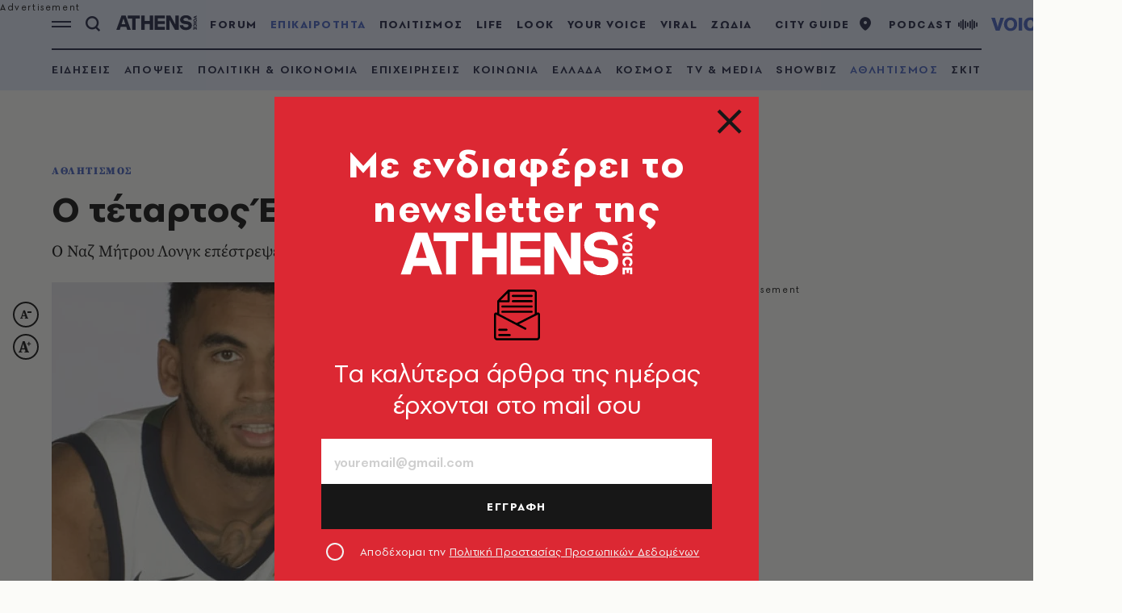

--- FILE ---
content_type: text/html; charset=utf-8
request_url: https://www.athensvoice.gr/epikairotita/athlitismos/597575/o-tetartos-ellinas-toy-nva/
body_size: 102265
content:


<!DOCTYPE html>
<html lang="el">
<head>
    <script>performance.mark('head_start')</script>

    <meta charset="utf-8" />
    <meta name="robots" content="max-image-preview:standard">
    <meta name="robots" content="max-video-preview:2">
        <meta name="robots" content="index,follow" />
    <meta name="viewport" content="width=device-width, initial-scale=1">
    <meta name="keywords" content="NBA, Έλληνες, Μπάσκετ" />
    <meta name="news_keywords" content="NBA, Έλληνες, Μπάσκετ" />
    <meta name="description" content="Αθλητισμός - Δυναμική επιστροφή για τον Ναζ Μήτρου Λονγκ, τον Έλληνα ομογενή γκαρντ, ο οποίος έκανε ρεκόρ πόντων στο NBA." />
        <meta name="publish-date" content="2019-11-19" />
            <meta content="https://www.athensvoice.gr/images/1074x600/3/jpg/sites/default/files/article/2019/11/19/mitrou-long.jpg" property="taboola:image">
    <meta name="referrer" content="no-referrer-when-downgrade">
        <meta property="fb:app_id" content="520924918716158" />

    <title>Ο τέταρτος Έλληνας του ΝΒΑ | Athens Voice
</title>

    <script>performance.mark('title_displayed')</script>

    
<link rel="dns-prefetch" href="//www.googletagmanager.com/">
<link rel="dns-prefetch" href="//www.googletagservices.com/">
<link rel="dns-prefetch" href="//cdn.onesignal.com/">
<link rel="dns-prefetch" href="//pahter.tech/">

    <base href="https://www.athensvoice.gr" />
<meta content="el_GR" property="og:locale" />
<meta content="article" property="og:type" />
<meta content="Ο τέταρτος Έλληνας του ΝΒΑ" property="og:title" />
<meta content="Αθλητισμός - Δυναμική επιστροφή για τον Ναζ Μήτρου Λονγκ, τον Έλληνα ομογενή γκαρντ, ο οποίος έκανε ρεκόρ πόντων στο NBA." property="og:description" />
<meta content="https://www.athensvoice.gr/epikairotita/athlitismos/597575/o-tetartos-ellinas-toy-nva/" property="og:url" />
<meta content="AthensVoice" property="og:site_name" />
<meta content="Newsroom" property="og:author" />
<meta content="NBA, Έλληνες, Μπάσκετ" property="og:tag" />
<meta content="https://www.athensvoice.gr/images/Watermark_Default/3/jpg/sites/default/files/article/2019/11/19/mitrou-long.jpg" property="og:image" /><meta content="640" property="og:image:width" /><meta content="360" property="og:image:height" />

<meta content="summary_large_image" name="twitter:card" />
<meta content="Αθλητισμός - Δυναμική επιστροφή για τον Ναζ Μήτρου Λονγκ, τον Έλληνα ομογενή γκαρντ, ο οποίος έκανε ρεκόρ πόντων στο NBA." name="twitter:description" />
<meta content="Ο τέταρτος Έλληνας του ΝΒΑ" name="twitter:title" />
<meta content="AthensVoice" name="twitter:site" />
<meta content="https://www.athensvoice.gr/images/Watermark_Default/3/jpg/sites/default/files/article/2019/11/19/mitrou-long.jpg" name="twitter:image" />

    <script>
        var googletag = googletag || {};
	    googletag.cmd = googletag.cmd || [];
        var adContext = {"isCategory":"false","nid":"597575","tag":["nba","ellines","mpasket"],"path":"https://www.athensvoice.gr/epikairotita/athlitismos/597575/o-tetartos-ellinas-toy-nva/","category":["athlitismos"],"article_type":"simplearticle","rootCategory":"epikairotita"};
        var isLazyLoadEnabled = false;

        googletag.cmd.push(function() {
            googletag.pubads().disableInitialLoad();
            //window.paRefresh = window.paRefresh ? window.paRefresh : googletag.pubads().refresh;
            //googletag.pubads().refresh = function(){};
            
            if(isLazyLoadEnabled)
                googletag.pubads().enableLazyLoad({
                  fetchMarginPercent: 500,
                  renderMarginPercent: 200,
                  mobileScaling: 2.0
                });

            var pubads = googletag.pubads();
            pubads.collapseEmptyDivs();

            for (var key in adContext)
            {
                pubads.setTargeting(key, adContext[key]);
            }
            googletag.pubads().enableSingleRequest();
            googletag.enableServices();
        });

        function getSizeMapping(googletag, sizes) {
            var mapping = googletag.sizeMapping();
            var groups = {};
            for (var i = 0; i < sizes.length; i++) {
                var key = sizes[i].ScreenWidth + 'x' + sizes[i].ScreenHeight;
                var group = groups[key];
                if (!group) {
                    group = groups[key] = {
                        ScreenWidth: sizes[i].ScreenWidth,
                        ScreenHeight: sizes[i].ScreenHeight,
                        Banners: []
                    };
                }
                if (sizes[i].BannerWidth != null && sizes[i].BannerHeight != null) {
                    group.Banners.push([sizes[i].BannerWidth, sizes[i].BannerHeight]);
                }
            }
            for (var k in groups) {
                var group = groups[k];
                mapping = mapping.addSize([group.ScreenWidth, group.ScreenHeight], group.Banners);
            }
            return mapping.build();
        }
    </script>

                <script> 
                    function getIEVersion() {
                        var ua = window.navigator.userAgent, msie = ua.indexOf('MSIE ');
                        if (window.navigator.userAgent.match(/Trident.*rv\:11\./)) { return 11; } 
                        else if (msie > 0) { return window.parseInt(ua.substring(msie + 5, ua.indexOf('.', msie))); }
                        return 100;
                    }
                    if (100 > getIEVersion()) {
                        window.location.href = 'https://www.athensvoice.gr/mi-upostirizomenos-browser/';
                    }
                </script>
<script type='application/ld+json' data-schema='Organization'>{"@context":"https://schema.org","@type":"Organization","name":"AthensVoice","url":"https://www.athensvoice.gr","address":{"@type":"PostalAddress","addressCountry":"Ελλάδα","addressLocality":"Aθήνα ","addressRegion":"Αττική","postalCode":"106 79","streetAddress":"Xαρ. Tρικούπη 22"},"contactPoint":[{"@type":"ContactPoint","areaServed":"Ελλάδα","contactType":"Σύνταξη","telephone":"2103617360"},{"@type":"ContactPoint","areaServed":"Ελλάδα","contactType":"Σύνταξη","telephone":"2103617369"},{"@type":"ContactPoint","areaServed":"Ελλάδα","contactType":"Διαφημιστικό","telephone":"2103617530"},{"@type":"ContactPoint","areaServed":"Ελλάδα","contactType":"Aγγελίες","telephone":"2103617369 "},{"@type":"ContactPoint","areaServed":"Ελλάδα","contactType":"Λογιστήριο","telephone":"2103617170"}],"logo":{"@type":"ImageObject","url":"https://www.athensvoice.gr/content/media/favicon/apple-touch-icon-120x120.png","height":120,"width":120}}</script>
<script type='application/ld+json' data-schema='NewsArticle'>{"@context":"https://schema.org","@type":"NewsArticle","description":"Αθλητισμός - Δυναμική επιστροφή για τον Ναζ Μήτρου Λονγκ, τον Έλληνα ομογενή γκαρντ, ο οποίος έκανε ρεκόρ πόντων στο NBA. | NBA | Έλληνες | Μπάσκετ","image":"https://www.athensvoice.gr/images/1074x600/jpg/sites/default/files/article/2019/11/19/mitrou-long.jpg","mainEntityOfPage":{"@type":"WebPage","url":"https://www.athensvoice.gr/epikairotita/athlitismos/597575/o-tetartos-ellinas-toy-nva/"},"url":"https://www.athensvoice.gr/epikairotita/athlitismos/597575/o-tetartos-ellinas-toy-nva/","about":[{"@type":"Thing","name":"NBA"},{"@type":"Thing","name":"Έλληνες"},{"@type":"Thing","name":"Μπάσκετ"},{"@type":"Thing","name":"Αθλητισμός"}],"alternativeHeadline":"Ο τέταρτος Έλληνας του ΝΒΑ","dateCreated":"2019-11-19T07:50:00+02:00","datePublished":"2019-11-19T07:50:00+02:00","editor":{"@type":"Person"},"headline":"Ο τέταρτος Έλληνας του ΝΒΑ","keywords":"NBA, Έλληνες, Μπάσκετ","publisher":{"@type":"Organization","name":"AthensVoice","url":"https://www.athensvoice.gr","address":{"@type":"PostalAddress","addressCountry":"Ελλάδα","addressLocality":"Aθήνα ","addressRegion":"Αττική","postalCode":"106 79","streetAddress":"Xαρ. Tρικούπη 22"},"contactPoint":[{"@type":"ContactPoint","areaServed":"Ελλάδα","contactType":"Σύνταξη","telephone":"2103617360"},{"@type":"ContactPoint","areaServed":"Ελλάδα","contactType":"Σύνταξη","telephone":"2103617369"},{"@type":"ContactPoint","areaServed":"Ελλάδα","contactType":"Διαφημιστικό","telephone":"2103617530"},{"@type":"ContactPoint","areaServed":"Ελλάδα","contactType":"Aγγελίες","telephone":"2103617369 "},{"@type":"ContactPoint","areaServed":"Ελλάδα","contactType":"Λογιστήριο","telephone":"2103617170"}],"logo":{"@type":"ImageObject","url":"https://www.athensvoice.gr/content/media/favicon/apple-touch-icon-120x120.png","height":120,"width":120}},"articleBody":"Από την αρχή της σεζόν περιμέναμε να έχουμε τρεις Έλληνες φέτος στο ΝΒΑ, όλους της ίδιας οικογένειας (Γιάννης και Θανάσης στους Μπακς, Κώστας Αντετοκούνμπο στους Λέικερς), αλλά υπολογίζαμε χωρίς τον Ναζ Μήτρου Λονγκ. Ο 26χρονος ομογενής γκαρντ δεν είχε βρει συμβόλαιο φέτος, αφού έμεινε ελεύθερος από τους Γιούτα Τζαζ, στους οποίους τα δύο τελευταία χρόνια έπαιξε ελάχιστα.\r\nΟ Μήτρου βρήκε συμβόλαιο στη θυγατρική των Ιντιάνα Πέισερς, να όμως που χρειάστηκε να γυρίσει στο ΝΒΑ. Και φαίνεται ότι έχει τα φόντα να παραμείνει. Έκανε ντεμπούτο με τη νέα του ομάδα για λίγα λεπτά στο ματς με τους Θάντερ στις 13 του μήνα, προχθές κόντρα στους Μπακς έπαιξε 14 λεπτά βάζοντας δύο πόντους και τα ξημερώματα έκανε ρεκόρ καριέρας στο κορυφαίο πρωτάθλημα του κόσμου.\r\nΑπέναντι στους Μπρούκλιν Νετς, βοήθησε ουσιαστικά στη νίκη της ομάδας του με 115-86. Καταρχάς έπαιξε 26 λεπτά και είχε 12 πόντους με 3/4 δίποντα, 2/6 τρίποντα, τρία ριμπάουντ και άλλες τόσες ασίστ! Πρόκειται για μία σεβαστή συγκομιδή, που σε συνδυασμό με τον μεγάλο χρόνο συμμετοχής, τον κάνουν να ελπίζει ότι μπορεί να μπει στο\u00A0rotation\u00A0των Πέισερς.\r\nΟ Ναζ έχει πατέρα από το Τρινιντάντ-Τομπάγκο και μητέρα Ελληνοκαναδή. Ήταν στην προεπιλογή της εθνικής Καναδά για το Μουντομπάσκετ και γι' αυτό απέρριψε το ενδεχόμενο να φορέσει τα γαλανόλευκα. Τελικά «κόπηκε» και τώρα σκέφτεται σοβαρά να αποδεχτεί πρόταση από τη δική μας Εθνική, αν φυσικά τον θέλει ο Πιτίνο.\r","articleSection":"Αθλητισμός"}</script>
<script type='application/ld+json' data-schema='Person'>{"@context":"https://schema.org","@type":"Person","name":"Newsroom","url":"https://www.athensvoice.gr/contributors/1109/newsroom/"}</script>

<script type="application/ld+json" data-schema="BreadcrumbList">{"@context":"https://schema.org","@type":"BreadcrumbList","itemListElement":[{"@type":"ListItem","name":"ΕΠΙΚΑΙΡΟΤΗΤΑ","item":"https://www.athensvoice.gr/epikairotita/","position":1},{"@type":"ListItem","name":"ΑΘΛΗΤΙΣΜΟΣ","item":"https://www.athensvoice.gr/epikairotita/athlitismos/","position":2},{"@type":"ListItem","name":"Ο τέταρτος Έλληνας του ΝΒΑ","position":3}]}</script>


        <script>
            window.ptScriptManager = new function () {
                var actionsOnLoad = [];
                var toArray = function (arrayLike) {
                    if (Array.isArray(arrayLike)) {
                        return arrayLike;
                    }
                    return Array.prototype.slice.call(arrayLike);
                };
                var createElement = function (elm) {
                    //utility function to handle script elements
                    if (elm.tagName === "SCRIPT") {
                        var s = document.createElement('script');
                        s.type = 'text/javascript';
                        var attrs = elm.getAttributeNames();
                        attrs.forEach(function (attr) {
                            s.setAttribute(attr, elm.getAttribute(attr));
                        });
                        if (elm.text) {
                            try {
                                s.appendChild(document.createTextNode(elm.text));
                            } catch (e) {
                                s.text = elm.text;
                            }
                        }
                        elm = s;
                    }
                    return elm;
                }

                var forEach = function (elements, fn) {
                    Array.prototype.forEach.call(toArray(elements), fn);
                };
                var replace = function (toReplace, replacement) {
                    if (typeof replacement.length === 'undefined') {
                        replacement = [replacement];
                    }
                    var parentElement = toReplace.parentElement;
                    forEach(replacement, function (elm) {
                        parentElement.insertBefore(createElement(elm), toReplace);
                    });
                    toReplace.remove();
                };
                var parseHtml = window.parseHtml = function (htmlString) {
                    var context = document.implementation.createHTMLDocument("");
                    var base = context.createElement("base");
                    base.href = document.location.href;
                    context.head.appendChild(base);

                    var fragment = context.createDocumentFragment();
                    var c = fragment.appendChild(context.createElement("div"));
                    c.innerHTML = htmlString.trim();
                    return c.childNodes;
                };
                function scriptDelayed(delay, callback, inId) {
                    if (!callback) {
                        return;
                    }
                    setTimeout(function () {
                        var code = callback().replace(/&lt;/g, '<').replace(/&gt;/g, '>');
                        var codeElement = parseHtml(code);
                        if (!codeElement) {
                            return;
                        }
                        if (inId) {
                            var elm = document.getElementById(inId);
                            if (elm) {
                                replace(elm, codeElement);
                            }
                        } else {
                            var head = document.querySelector("head");
                            forEach(codeElement, function (elm) {
                                head.appendChild(createElement(elm));
                            });
                        }
                    }, delay);
                }
                this.addOnLoadDelayed = function (delay, callback, inId) {
                    actionsOnLoad.push(() => scriptDelayed(delay, callback, inId));
                };

                this.add = scriptDelayed;

                window.addEventListener('load', function () {
                    for (var i = 0; i < actionsOnLoad.length; i++) {
                        actionsOnLoad[i]();
                    }
                });
            };
        </script>




<script>window.ptScriptManager.addOnLoadDelayed(1000, function() {  return `
&lt;!-- OCM --&gt;
&lt;script async="async" src="https://cdn.orangeclickmedia.com/tech/athensvoice.gr_v2/ocm.js"&gt;&lt;/script&gt;`; });</script>



<!-- Ads Prebid custom js -->
<script defer="defer" src="/files/custom_js/ads-prebid.js"></script>



<!-- Is mobile --><script>
    isMobile = false;
    if(/(android|bb\d+|meego).+mobile|avantgo|bada\/|blackberry|blazer|compal|elaine|fennec|hiptop|iemobile|ip(hone|od)|ipad|iris|kindle|Android|Silk|lge |maemo|midp|mmp|netfront|opera m(ob|in)i|palm( os)?|phone|p(ixi|re)\/|plucker|pocket|psp|series(4|6)0|symbian|treo|up\.(browser|link)|vodafone|wap|windows (ce|phone)|xda|xiino/i.test(navigator.userAgent)
      || /1207|6310|6590|3gso|4thp|50[1-6]i|770s|802s|a wa|abac|ac(er|oo|s\-)|ai(ko|rn)|al(av|ca|co)|amoi|an(ex|ny|yw)|aptu|ar(ch|go)|as(te|us)|attw|au(di|\-m|r |s )|avan|be(ck|ll|nq)|bi(lb|rd)|bl(ac|az)|br(e|v)w|bumb|bw\-(n|u)|c55\/|capi|ccwa|cdm\-|cell|chtm|cldc|cmd\-|co(mp|nd)|craw|da(it|ll|ng)|dbte|dc\-s|devi|dica|dmob|do(c|p)o|ds(12|\-d)|el(49|ai)|em(l2|ul)|er(ic|k0)|esl8|ez([4-7]0|os|wa|ze)|fetc|fly(\-|_)|g1 u|g560|gene|gf\-5|g\-mo|go(\.w|od)|gr(ad|un)|haie|hcit|hd\-(m|p|t)|hei\-|hi(pt|ta)|hp( i|ip)|hs\-c|ht(c(\-| |_|a|g|p|s|t)|tp)|hu(aw|tc)|i\-(20|go|ma)|i230|iac( |\-|\/)|ibro|idea|ig01|ikom|im1k|inno|ipaq|iris|ja(t|v)a|jbro|jemu|jigs|kddi|keji|kgt( |\/)|klon|kpt |kwc\-|kyo(c|k)|le(no|xi)|lg( g|\/(k|l|u)|50|54|\-[a-w])|libw|lynx|m1\-w|m3ga|m50\/|ma(te|ui|xo)|mc(01|21|ca)|m\-cr|me(rc|ri)|mi(o8|oa|ts)|mmef|mo(01|02|bi|de|do|t(\-| |o|v)|zz)|mt(50|p1|v )|mwbp|mywa|n10[0-2]|n20[2-3]|n30(0|2)|n50(0|2|5)|n7(0(0|1)|10)|ne((c|m)\-|on|tf|wf|wg|wt)|nok(6|i)|nzph|o2im|op(ti|wv)|oran|owg1|p800|pan(a|d|t)|pdxg|pg(13|\-([1-8]|c))|phil|pire|pl(ay|uc)|pn\-2|po(ck|rt|se)|prox|psio|pt\-g|qa\-a|qc(07|12|21|32|60|\-[2-7]|i\-)|qtek|r380|r600|raks|rim9|ro(ve|zo)|s55\/|sa(ge|ma|mm|ms|ny|va)|sc(01|h\-|oo|p\-)|sdk\/|se(c(\-|0|1)|47|mc|nd|ri)|sgh\-|shar|sie(\-|m)|sk\-0|sl(45|id)|sm(al|ar|b3|it|t5)|so(ft|ny)|sp(01|h\-|v\-|v )|sy(01|mb)|t2(18|50)|t6(00|10|18)|ta(gt|lk)|tcl\-|tdg\-|tel(i|m)|tim\-|t\-mo|to(pl|sh)|ts(70|m\-|m3|m5)|tx\-9|up(\.b|g1|si)|utst|v400|v750|veri|vi(rg|te)|vk(40|5[0-3]|\-v)|vm40|voda|vulc|vx(52|53|60|61|70|80|81|83|85|98)|w3c(\-| )|webc|whit|wi(g |nc|nw)|wmlb|wonu|x700|yas\-|your|zeto|zte\-/i.test(navigator.userAgent.substr(0,4))) {
      isMobile = true;
    }

 </script>




<script>window.ptScriptManager.addOnLoadDelayed(2000, function() {  return `
&lt;!-- Shareholic --&gt;&lt;link rel="preload" href="https://cdn.shareaholic.net/assets/pub/shareaholic.js" as="script" /&gt;
&lt;meta name="shareaholic:site_id" content="7adbddacda28c1f42483ef21c5339789" /&gt;
&lt;script data-cfasync="false" async src="https://cdn.shareaholic.net/assets/pub/shareaholic.js"&gt;&lt;/script&gt;
`; });</script>



<script>window.ptScriptManager.addOnLoadDelayed(2004, function() {  return `
&lt;!-- ShareThis --&gt;
&lt;script async="async" src="//platform-api.sharethis.com/js/sharethis.js#property=594e3fb12fe7af0011f7bc03&amp;source=platform&amp;product=inline-share-buttons"&gt;&lt;/script&gt;`; });</script>
    <link rel="icon" href="/content/media/favicon/favicon.ico?k=web-74dbc9bbf" type="image/x-icon" />
    <link rel="apple-touch-icon-precomposed" sizes="57x57" href="/content/media/favicon/apple-touch-icon-57x57.png?k=web-74dbc9bbf" />
    <link rel="apple-touch-icon-precomposed" sizes="114x114" href="/content/media/favicon/apple-touch-icon-114x114.png?k=web-74dbc9bbf" />
    <link rel="apple-touch-icon-precomposed" sizes="72x72" href="/content/media/favicon/apple-touch-icon-72x72.png?k=web-74dbc9bbf" />
    <link rel="apple-touch-icon-precomposed" sizes="144x144" href="/content/media/favicon/apple-touch-icon-144x144.png?k=web-74dbc9bbf" />
    <link rel="apple-touch-icon-precomposed" sizes="60x60" href="/content/media/favicon/apple-touch-icon-60x60.png?k=web-74dbc9bbf" />
    <link rel="apple-touch-icon-precomposed" sizes="120x120" href="/content/media/favicon/apple-touch-icon-120x120.png?k=web-74dbc9bbf" />
    <link rel="apple-touch-icon-precomposed" sizes="76x76" href="/content/media/favicon/apple-touch-icon-76x76.png?k=web-74dbc9bbf" />
    <link rel="apple-touch-icon-precomposed" sizes="152x152" href="/content/media/favicon/apple-touch-icon-152x152.png?k=web-74dbc9bbf" />
    <link rel="icon" type="image/png" href="/content/media/favicon/favicon-196x196.png?k=web-74dbc9bbf" sizes="196x196" />
    <link rel="icon" type="image/png" href="/content/media/favicon/favicon-96x96.png?k=web-74dbc9bbf" sizes="96x96" />
    <link rel="icon" type="image/png" href="/content/media/favicon/favicon-32x32.png?k=web-74dbc9bbf" sizes="32x32" />
    <link rel="icon" type="image/png" href="/content/media/favicon/favicon-16x16.png?k=web-74dbc9bbf" sizes="16x16" />
    <link rel="icon" type="image/png" href="/content/media/favicon/favicon-128.png?k=web-74dbc9bbf" sizes="128x128" />

    <link rel="preload" href="/content/fonts/iconfont.woff2?k=web-74dbc9bbf" as="font" type="font/woff2" crossorigin />
    <link rel="preload" href="/content/fonts/PFSpekkVAR-MediumItalic.woff2?k=web-74dbc9bbf" as="font" type="font/woff2" crossorigin />
    <link rel="preload" href="/content/fonts/PFSpekkVAR-Bold.woff2?k=web-74dbc9bbf" as="font" type="font/woff2" crossorigin />
    <link rel="preload" href="/content/fonts/PFSpekkVAR-Regular.woff2?k=web-74dbc9bbf" as="font" type="font/woff2" crossorigin />
    <link rel="preload" href="/content/fonts/PFSpekkVAR-SemiBold.woff2?k=web-74dbc9bbf" as="font" type="font/woff2" crossorigin />
    <link rel="preload" href="/content/fonts/SourceSerifPro-Black.woff2?k=web-74dbc9bbf" as="font" type="font/woff2" crossorigin />
    <link rel="preload" href="/content/fonts/SourceSerifPro-Bold.woff2?k=web-74dbc9bbf" as="font" type="font/woff2" crossorigin />
    <link rel="preload" href="/content/fonts/SourceSerifPro-Regular.woff2?k=web-74dbc9bbf" as="font" type="font/woff2" crossorigin />

                <style>:root{--gridSpace:64px;--lightColor:#E5E5E5;--mediumColor:#CFCFCF;--regularColor:#DC2833;--darkRegularColor:#000;--darkMediumColor:#808080;--darkLightColor:#F2F2F2;--articleFontSize:20px;--articleFontSizeMobile:calc(var(--articleFontSize) - 2px);--headerHeight:48px}/*! normalize.css v5.0.0 | MIT License | github.com/necolas/normalize.css */html{font-family:sans-serif;line-height:1.15;-ms-text-size-adjust:100%;-webkit-text-size-adjust:100%}body{margin:0}h1{font-size:2em;margin:.67em 0}hr{box-sizing:content-box;height:0;overflow:visible}pre{font-family:monospace,monospace;font-size:1em}a{-webkit-text-decoration-skip:objects}abbr[title]{border-bottom:none;text-decoration:underline;-webkit-text-decoration:underline dotted;text-decoration:underline dotted}code,kbd,samp{font-family:monospace,monospace;font-size:1em}dfn{font-style:italic}small{font-size:80%}sub,sup{font-size:75%;line-height:0;position:relative;vertical-align:baseline}sub{bottom:-.25em}sup{top:-.5em}audio:not([controls]){display:none;height:0}button,input,optgroup,select,textarea{font-family:sans-serif;font-size:100%;line-height:1.15;margin:0}button,input{overflow:visible}button,select{text-transform:none}[type=reset],[type=submit],button,html [type=button]{-webkit-appearance:button}[type=button]::-moz-focus-inner,[type=reset]::-moz-focus-inner,[type=submit]::-moz-focus-inner,button::-moz-focus-inner{border-style:none;padding:0}[type=button]:-moz-focusring,[type=reset]:-moz-focusring,[type=submit]:-moz-focusring,button:-moz-focusring{outline:1px dotted ButtonText}[type=search]{-webkit-appearance:textfield;outline-offset:-2px}details,menu{display:block}summary{display:list-item}[hidden]{display:none}body .qc-cmp2-main{scrollbar-color:#171717 transparent!important}body .qc-cmp2-main ::-webkit-scrollbar-thumb{background-color:#171717!important}body .qc-cmp2-scrollable-section{scrollbar-color:#171717 transparent!important}body .css-g9cqer.css-g9cqer.css-g9cqer.css-g9cqer{min-width:0!important}body .css-1inyb6p.css-1inyb6p .qc-cmp2-summary-section .qc-cmp2-consent-info div{margin-bottom:16px}body .css-1inyb6p.css-1inyb6p .qc-cmp2-footer .qc-cmp2-summary-buttons button,body .css-8rroe4.css-8rroe4.qc-cmp2-link-active,body .css-pk1nmb.css-pk1nmb .qc-cmp2-footer .qc-cmp2-buttons-desktop button,body .css-pk1nmb.css-pk1nmb .qc-cmp2-footer>button,body .css-wkn4w4.css-wkn4w4 .qc-cmp2-footer .qc-cmp2-summary-buttons button{background-color:#171717;color:#fff;border-color:#171717;box-shadow:none;outline:0}body .css-1inyb6p.css-1inyb6p .qc-cmp2-footer .qc-cmp2-summary-buttons button span,body .css-8rroe4.css-8rroe4.qc-cmp2-link-active span,body .css-pk1nmb.css-pk1nmb .qc-cmp2-footer .qc-cmp2-buttons-desktop button span,body .css-pk1nmb.css-pk1nmb .qc-cmp2-footer>button span,body .css-wkn4w4.css-wkn4w4 .qc-cmp2-footer .qc-cmp2-summary-buttons button span{cursor:pointer}body .qc-cmp2-persistent-link{background-color:#171717!important;padding:8px 16px;max-height:unset;border-top-left-radius:0;border-top-right-radius:0;font-family:PFSpekkVARRegular,Arial,sans-serif!important;font-size:16px!important}body .css-14kykt.css-14kykt .qc-cmp2-list-item .qc-cmp2-list-item-status{margin:0 20px 0 0}body .css-14kykt.css-14kykt .qc-cmp2-list-item .qc-cmp2-list-item-header .titles-header{margin-right:20px}body .css-14kykt.css-14kykt .qc-cmp2-list-item .qc-cmp2-expandable-list .qc-cmp2-expandable-info .qc-cmp2-expandable-legal .qc-cmp2-toggle-legal-button,body .css-pk1nmb.css-pk1nmb .qc-cmp2-consent-info .qc-cmp2-header-links button,body .css-pk1nmb.css-pk1nmb .qc-cmp2-footer .qc-cmp2-footer-links button,body .css-pk1nmb.css-pk1nmb .qc-cmp2-footer .qc-cmp2-footer-links button:not(.qc-cmp2-link-active),body .css-pk1nmb.css-pk1nmb .qc-cmp2-footer [mode=link]:not(.qc-cmp2-link-active){background-color:transparent;color:#171717;border-color:transparent;box-shadow:none;outline:0}body .css-ach1mn.css-ach1mn.css-ach1mn.css-ach1mn{background-color:#171717;border-color:#171717}body .css-14kykt.css-14kykt .qc-cmp2-list-item .qc-cmp2-list-item-header:focus{outline:0}body .css-pk1nmb.css-pk1nmb .qc-cmp2-consent-info .qc-cmp2-publisher-logo-container .qc-cmp2-home-button{min-width:0!important;padding:0!important;font-size:12px!important;color:#171717}body .css-pk1nmb.css-pk1nmb .qc-cmp2-consent-info h2{padding:0;margin-top:12px}body .css-pk1nmb.css-pk1nmb .qc-cmp2-consent-info .qc-cmp2-publisher-logo-container .qc-cmp2-home-button svg use{fill:#171717}*,::after,::before{box-sizing:border-box}body{position:relative;background-color:#fbfbf8}body.withPopup{overflow:hidden}body:before{content:"";display:block;position:absolute;z-index:0;left:0;top:0;width:100%;height:288px;background-color:var(--darkRegularColor)}body.categoryPage.lookMagPalette{--lightColor:$white}body.categoryPage:before{background-color:var(--lightColor)}body.categoryPage.isApp{--lightColor:transparent}body.short:before{height:112px}body.culturePalette{--darkRegularColor:#3B2727}body.culturePalette.categoryPage{--lightColor:#F6DFDE;--mediumColor:#EDBFBD;--regularColor:#DC2833;--darkRegularColor:#3B2727;--darkMediumColor:#5F4545;--darkLightColor:#947372}body.lifePalette{--darkRegularColor:#47210D}body.lifePalette.categoryPage{--lightColor:#F4DAC7;--mediumColor:#E8B590;--regularColor:#C85F2A;--darkRegularColor:#47210D;--darkMediumColor:#673F27;--darkLightColor:#976B4E}body.viralPalette{--darkRegularColor:#3E2E03}body.viralPalette.categoryPage{--lightColor:#F3E6B6;--mediumColor:#EBD586;--regularColor:#CE980B;--darkRegularColor:#3E2E03;--darkMediumColor:#614F1D;--darkLightColor:#948144}body.cityPalette{--darkRegularColor:#27353B}body.cityPalette.categoryPage{--lightColor:#E0E8EC;--mediumColor:#C2D1D9;--regularColor:#5899B5;--darkRegularColor:#27353B;--darkMediumColor:#46545B;--darkLightColor:#74838A}body.zodiacPalette{--darkRegularColor:#273B2D}body.zodiacPalette.categoryPage{--lightColor:#D1E8DA;--mediumColor:#A4D2B6;--regularColor:#0C9876;--darkRegularColor:#273B2D;--darkMediumColor:#405948;--darkLightColor:#658671}body.todayPalette{--darkRegularColor:#262A49}body.todayPalette.categoryPage{--lightColor:#E0E7F5;--mediumColor:#B6C1E7;--regularColor:#4964C2;--darkRegularColor:#262A49;--darkMediumColor:#454969;--darkLightColor:#737799}body.tributesPalette{--darkRegularColor:#080F4D}body.tributesPalette.categoryPage{--lightColor:#E0DEFA;--mediumColor:#C4C3FD;--regularColor:#3333FF;--darkRegularColor:#080F4D;--darkMediumColor:#454969;--darkLightColor:#737799}body.voicePalette{--darkRegularColor:#31273B}body.voicePalette.categoryPage{--lightColor:#EEE0F5;--mediumColor:#DDC1EA;--regularColor:#824BC8;--darkRegularColor:#31273B;--darkMediumColor:#53465E;--darkLightColor:#877492}body.defaultPalette{--darkRegularColor:#3B2727}body.defaultPalette.categoryPage{--lightColor:#F6DFDE;--mediumColor:#EDBFBD;--regularColor:#DC2833;--darkRegularColor:#3B2727;--darkMediumColor:#5F4545;--darkLightColor:#947372}.mainContainer{align-items:flex-start;display:flex;flex-wrap:wrap;min-height:100vh;position:relative}.mainContainer footer,.mainContainer header,.mainContainer main{width:100%}.withSkin .mainContainer .footer,.withSkin .mainContainer .header{padding-left:80px;padding-right:80px}.mainContainer .main{padding:102px 0 0;position:relative}.categoryPage .mainContainer .main{padding:138px 0 0}.short .mainContainer .main{padding:184px 0 0}.withSkin .mainContainer .main{padding-left:80px;padding-right:80px}.mainContainer footer{align-self:flex-end}.mainLayer{background-color:rgba(23,23,23,.6);left:0;opacity:0;pointer-events:none;position:fixed;top:0;transition:opacity 250ms ease-in-out;z-index:9;width:100%;height:100%}.mainLayer.active{opacity:1;pointer-events:all;z-index:280}.lazy{opacity:0;max-width:100%;transition:opacity .3s ease-in}.lazy[data-loaded=true]{opacity:1}.skin{position:relative;z-index:100;display:none}.withSkin .skin{display:block}.skin__column{border:none;cursor:pointer;height:100vh;overflow:hidden;position:fixed;bottom:0;left:0;width:calc(50% - (1568px / 2));background-color:inherit}.skin__column a{width:100%;height:100%;display:block}.skin__column a img{height:auto;display:block;position:absolute;right:0;top:0;max-width:unset}.skin__column--right{left:unset;right:0}.skin__column--right a img{left:0;right:unset}@font-face{font-family:SourceSerifProRegular;src:url("/content/fonts/SourceSerifPro-Regular.woff2?k=web-74dbc9bbf") format("woff2"),url("/content/fonts/SourceSerifPro-Regular.woff?k=web-74dbc9bbf") format("woff");font-display:swap}@font-face{font-family:SourceSerifProBold;src:url("/content/fonts/SourceSerifPro-Bold.woff2?k=web-74dbc9bbf") format("woff2"),url("/content/fonts/SourceSerifPro-Bold.woff?k=web-74dbc9bbf") format("woff");font-display:swap}@font-face{font-family:SourceSerifProBlack;src:url("/content/fonts/SourceSerifPro-Black.woff2?k=web-74dbc9bbf") format("woff2"),url("/content/fonts/SourceSerifPro-Black.woff?k=web-74dbc9bbf") format("woff");font-display:swap}@font-face{font-family:PFSpekkVARRegular;src:url("/content/fonts/PFSpekkVAR-Regular.woff2?k=web-74dbc9bbf") format("woff2"),url("/content/fonts/PFSpekkVAR-Regular.woff?k=web-74dbc9bbf") format("woff");font-display:swap}@font-face{font-family:PFSpekkVARMedium;src:url("/content/fonts/PFSpekkVAR-MediumItalic.woff2?k=web-74dbc9bbf") format("woff2"),url("/content/fonts/PFSpekkVAR-MediumItalic.woff?k=web-74dbc9bbf") format("woff");font-display:swap}@font-face{font-family:PFSpekkVARSemiBold;src:url("/content/fonts/PFSpekkVAR-SemiBold.woff2?k=web-74dbc9bbf") format("woff2"),url("/content/fonts/PFSpekkVAR-SemiBold.woff?k=web-74dbc9bbf") format("woff");font-display:swap}@font-face{font-family:PFSpekkVARBold;src:url("/content/fonts/PFSpekkVAR-Bold.woff2?k=web-74dbc9bbf") format("woff2"),url("/content/fonts/PFSpekkVAR-Bold.woff?k=web-74dbc9bbf") format("woff");font-display:swap}.row{display:flex;flex-wrap:wrap;margin:0 -12px}.hEnd{justify-content:flex-end}.vEnd{align-items:flex-end}.srOnly{position:absolute;left:-10000px;top:auto;width:1px;height:1px;overflow:hidden}.ellipsis{overflow:hidden;text-overflow:ellipsis;white-space:nowrap}.type25 .mobileOnly{display:block}.hidden{display:none}.textCenter{text-align:center}.flexColumn{flex-direction:column}.noPadding{padding:0!important}.noMargin{margin:0!important}.sectionMargin{margin:80px 0}.sectionMarginBottom{margin-bottom:80px}section .wrapper>.banner{text-align:center;margin-bottom:56px;margin-top:56px}.bannerMargin{margin:40px 0}.bannerMarginTop{margin-top:40px}.bannerMarginBottom{margin-bottom:40px}.marginAuto{margin:0 auto}.iframeContainer{overflow:hidden;padding-top:56.25%;position:relative}.iframeContainer iframe:not(.instagram-media){display:block;border:0;height:100%;left:0;position:absolute;top:0;width:100%}[v-cloak]{display:none}.loading{margin-left:12px}.loading-inner{width:20px;height:40px;text-align:center;z-index:20;display:flex;justify-content:space-between;align-items:center}.loading-inner span{background-color:#fff;height:16px;width:3px;display:inline-block;-webkit-animation:stretch 1.2s infinite ease-in;animation:stretch 1.2s infinite ease-in;transition:all .3s ease}.loading-inner span:nth-child(2){-webkit-animation-delay:.4s;animation-delay:.4s}.loading-inner span:nth-child(3){-webkit-animation-delay:.8s;animation-delay:.8s}.loading-inner span:nth-child(4){display:none}.loading-inner span:nth-child(5){display:none}@-webkit-keyframes stretch{0%{-webkit-transform:scale(1);transform:scale(1)}50%{-webkit-transform:scale(1.5);transform:scale(1.5)}100%{-webkit-transform:scale(1);transform:scale(1)}}@keyframes stretch{0%{-webkit-transform:scale(1);transform:scale(1)}50%{-webkit-transform:scale(1.5);transform:scale(1.5)}100%{-webkit-transform:scale(1);transform:scale(1)}}@font-face{font-family:iconfont;src:url("/content/fonts/iconfont.eot?k=web-74dbc9bbf");src:url("/content/fonts/iconfont.eot?#iefix&k=web-74dbc9bbf") format("eot"),url("/content/fonts/iconfont.woff2?k=web-74dbc9bbf") format("woff2"),url("/content/fonts/iconfont.woff?k=web-74dbc9bbf") format("woff"),url("/content/fonts/iconfont.ttf?k=web-74dbc9bbf") format("truetype"),url("/content/fonts/iconfont.svg#iconfont") format("svg");font-display:swap}.article--love:before,.article--saw:before,.article--talk:before,.article--withSpeech .article__image:before,.article--withVideo .article__image:before,.articleSingle blockquote:not(.tiktok-embed):before,.articleSingle__endLinks ul li:before,.audioPlayer.playing .actions__icon:before,.audioPlayer.playing .mobileActions__icon:before,.audioPlayer:not(.playing) .actions__icon:after,.audioPlayer:not(.playing) .mobileActions__icon:after,.audioPlayerBar button:not(.disabled).controls__play.paused:before,.category__title a:after,.checkbox-container label:before,.icon-alert:before,.icon-alphabetical:before,.icon-applepod:before,.icon-arrow-down:before,.icon-arrow-left--m:before,.icon-arrow-left--s:before,.icon-arrow-right--cta:before,.icon-arrow-right--m:before,.icon-arrow-right--s:before,.icon-arrow-right:before,.icon-arrow-up--l:before,.icon-arrow-up:before,.icon-arrow_right:before,.icon-author:before,.icon-basket:before,.icon-book-closed:before,.icon-book:before,.icon-burger:before,.icon-calendar:before,.icon-calories:before,.icon-checkmark:before,.icon-chef:before,.icon-close:before,.icon-comments:before,.icon-contributors:before,.icon-date:before,.icon-direction_right:before,.icon-eye:before,.icon-facebook-article:before,.icon-facebook-circle:before,.icon-facebook:before,.icon-female:before,.icon-filter:before,.icon-food:before,.icon-globe:before,.icon-googlepod:before,.icon-happy:before,.icon-headphones:before,.icon-heart:before,.icon-imdb:before,.icon-ingredient:before,.icon-instagram:before,.icon-italian:before,.icon-kitchen:before,.icon-long-arrow-left:before,.icon-long-arrow-right:before,.icon-love-letters:before,.icon-mail-circle:before,.icon-mail:before,.icon-male:before,.icon-messenger-circle:before,.icon-messenger:before,.icon-minus:before,.icon-money:before,.icon-month:before,.icon-months:before,.icon-mute:before,.icon-non-binary:before,.icon-pause:before,.icon-phone:before,.icon-pin:before,.icon-place:before,.icon-play-rounded:before,.icon-play:before,.icon-plus:before,.icon-podcast:before,.icon-portion:before,.icon-price:before,.icon-publisher:before,.icon-quote-b:before,.icon-quote:before,.icon-resize-large-circle:before,.icon-resize-large:before,.icon-resize-small-circle:before,.icon-resize-small:before,.icon-rss:before,.icon-sad:before,.icon-search2:before,.icon-search:before,.icon-season:before,.icon-seekEnd:before,.icon-seekStart:before,.icon-seen:before,.icon-shape-bg:before,.icon-shape-group:before,.icon-shape_bg:before,.icon-shape_vector:before,.icon-short-arrow-left:before,.icon-short-arrow-right:before,.icon-special:before,.icon-spotify:before,.icon-star:before,.icon-stepBack:before,.icon-stepFront:before,.icon-talk-large:before,.icon-talk:before,.icon-tick:before,.icon-tiktok:before,.icon-time:before,.icon-tmdb:before,.icon-trash:before,.icon-twitter-circle:before,.icon-twitter:before,.icon-volume-off:before,.icon-volume:before,.icon-weather:before,.icon-year:before,.icon-yolo:before,.icon-youtube:before,.icon-zodiac:before,.icon-zoom:before,.mobileBanner button.mobileBanner__close:after,.volume__button.muted:before{font-family:iconfont;-webkit-font-smoothing:antialiased;-moz-osx-font-smoothing:grayscale;font-style:normal;font-variant:normal;font-weight:400;text-decoration:none;text-transform:none}.icon-alert:before{content:"\e001"}.icon-alphabetical:before{content:"\e002"}.icon-applepod:before{content:"\e003"}.icon-arrow-down:before{content:"\e004"}.icon-arrow-left--m:before{content:"\e005"}.icon-arrow-left--s:before{content:"\e006"}.icon-arrow-right--cta:before{content:"\e007"}.icon-arrow-right--m:before{content:"\e008"}.icon-arrow-right--s:before{content:"\e009"}.icon-arrow-right:before{content:"\e00a"}.icon-arrow-up--l:before{content:"\e00b"}.icon-arrow-up:before{content:"\e00c"}.icon-arrow_right:before{content:"\e00d"}.icon-author:before{content:"\e00e"}.icon-basket:before{content:"\e00f"}.icon-book-closed:before{content:"\e010"}.icon-book:before{content:"\e011"}.icon-burger:before{content:"\e012"}.icon-calendar:before{content:"\e013"}.icon-calories:before{content:"\e014"}.checkbox-container label:before,.icon-checkmark:before{content:"\e015"}.icon-chef:before{content:"\e016"}.icon-close:before{content:"\e017"}.icon-comments:before{content:"\e018"}.icon-contributors:before{content:"\e019"}.icon-date:before{content:"\e01a"}.icon-direction_right:before{content:"\e01b"}.article--saw:before,.icon-eye:before{content:"\e01c"}.icon-facebook-article:before{content:"\e01d"}.icon-facebook-circle:before{content:"\e01e"}.icon-facebook:before{content:"\e01f"}.icon-female:before{content:"\e020"}.icon-filter:before{content:"\e021"}.icon-food:before{content:"\e022"}.icon-globe:before{content:"\e023"}.icon-googlepod:before{content:"\e024"}.icon-happy:before{content:"\e025"}.icon-headphones:before{content:"\e026"}.article--love:before,.icon-heart:before{content:"\e027"}.icon-imdb:before{content:"\e028"}.icon-ingredient:before{content:"\e029"}.icon-instagram:before{content:"\e02a"}.icon-italian:before{content:"\e02b"}.icon-kitchen:before{content:"\e02c"}.icon-long-arrow-left:before{content:"\e02d"}.icon-long-arrow-right:before{content:"\e02e"}.icon-love-letters:before{content:"\e02f"}.icon-mail-circle:before{content:"\e030"}.icon-mail:before{content:"\e031"}.icon-male:before{content:"\e032"}.icon-messenger-circle:before{content:"\e033"}.icon-messenger:before{content:"\e034"}.icon-minus:before{content:"\e035"}.icon-money:before{content:"\e036"}.icon-month:before{content:"\e037"}.icon-months:before{content:"\e038"}.icon-mute:before{content:"\e039"}.icon-non-binary:before{content:"\e03a"}.icon-pause:before{content:"\e03b"}.icon-phone:before{content:"\e03c"}.icon-pin:before{content:"\e03d"}.icon-place:before{content:"\e03e"}.icon-play-rounded:before{content:"\e03f"}.icon-play:before{content:"\e040"}.icon-plus:before{content:"\e041"}.icon-podcast:before{content:"\e042"}.icon-portion:before{content:"\e043"}.icon-price:before{content:"\e044"}.icon-publisher:before{content:"\e045"}.icon-quote-b:before{content:"\e046"}.article--talk:before,.icon-quote:before{content:"\e047"}.icon-resize-large-circle:before{content:"\e048"}.icon-resize-large:before{content:"\e049"}.icon-resize-small-circle:before{content:"\e04a"}.icon-resize-small:before{content:"\e04b"}.icon-rss:before{content:"\e04c"}.icon-sad:before{content:"\e04d"}.icon-search:before{content:"\e04e"}.icon-search2:before{content:"\e04f"}.icon-season:before{content:"\e050"}.icon-seekEnd:before{content:"\e051"}.icon-seekStart:before{content:"\e052"}.icon-seen:before{content:"\e053"}.icon-shape-bg:before{content:"\e054"}.icon-shape-group:before{content:"\e055"}.icon-shape_bg:before{content:"\e056"}.icon-shape_vector:before{content:"\e057"}.icon-short-arrow-left:before{content:"\e058"}.icon-short-arrow-right:before{content:"\e059"}.icon-special:before{content:"\e05a"}.icon-spotify:before{content:"\e05b"}.icon-star:before{content:"\e05c"}.icon-stepBack:before{content:"\e05d"}.icon-stepFront:before{content:"\e05e"}.icon-talk-large:before{content:"\e05f"}.icon-talk:before{content:"\e060"}.icon-tick:before{content:"\e061"}.icon-tiktok:before{content:"\e062"}.icon-time:before{content:"\e063"}.icon-tmdb:before{content:"\e064"}.icon-trash:before{content:"\e065"}.icon-twitter-circle:before{content:"\e066"}.icon-twitter:before{content:"\e067"}.icon-volume-off:before{content:"\e068"}.icon-volume:before{content:"\e069"}.icon-weather:before{content:"\e06a"}.icon-year:before{content:"\e06b"}.icon-yolo:before{content:"\e06c"}.icon-youtube:before{content:"\e06d"}.icon-zodiac:before{content:"\e06e"}.icon-zoom:before{content:"\e06f"}html{font-size:15px}body{color:#171717;font-family:SourceSerifProRegular,Georgia,serif;font-weight:400;font-size:1.0666666667rem;line-height:1.3333333333rem;letter-spacing:.1em}figure{margin:0}img{max-width:100%}h1,h2,h3,h4,h5,h6{font-family:PFSpekkVARBold,Arial,sans-serif;font-weight:400;margin:0 0 40px;padding-top:20px;border-top:2px solid #171717}h1{font-size:2.8rem;line-height:2.5333333333rem}h2{font-size:1.7333333333rem;line-height:2rem}h3{font-size:1.7333333333rem;line-height:2rem}h4{font-size:1rem;line-height:1.6rem}p{word-break:break-word}b,strong{font-family:SourceSerifProBold,Georgia,serif;font-weight:400}a{text-decoration:none;color:#171717;transition:color .3s ease}.footer{background-color:#171717;padding:117px 0 82px;color:#fff;overflow-x:hidden}.footer__row{display:flex;justify-content:space-between;align-items:center}.footer__row--withMarginTop{margin-top:97px}.footer__col{width:100%}.footer__logo{display:block;margin:0 auto;width:100%;max-width:204px}.footer__logo figure{aspect-ratio:204/39}.footer__logo img{display:block}.footer__middle{margin-top:24px;display:flex;align-items:center;justify-content:center}.footer__middle+.footer__bottom{margin-top:24px}.footer__espa figure{aspect-ratio:500/65}.footer__espa img{height:auto}.footer__bottom{margin-top:60px;padding-top:50px;border-top:2px solid grey}.footer .atcom{margin-left:auto;display:block;width:100%;max-width:169px}.footer .atcom figure{aspect-ratio:169/13}.footer .atcom img{display:block}.footer .subscribe{position:relative}.footer .subscribe .formGroup{justify-content:flex-end;max-width:434px;margin-left:auto}.footer .subscribe .formGroup--withSuccess input{color:#0c9876}.footer .subscribe .formGroup--withSuccess button{background-color:#cfcfcf;color:#fff;pointer-events:none}.footer .subscribe .formGroup--withError input{color:#dc2833}.footer .subscribe .formGroup--absolute{position:absolute;bottom:-12px;right:0;-webkit-transform:translateY(100%);transform:translateY(100%)}.footer .subscribe .formGroup__field{max-width:294px}.footer .subscribe .formGroup__error{bottom:-12px}.toTop{width:58px;height:58px;display:flex;align-items:center;justify-content:center;font-size:28px;border-radius:100%;background-color:#fbfbf8;color:#171717;border:2px solid #171717;transition:opacity .3s ease,background-color .3s ease,color .3s ease;position:fixed;z-index:200;bottom:128px;right:50px;cursor:pointer}.withPopup .toTop{z-index:0}.toTop:not(.show){opacity:0;pointer-events:none;visibility:hidden}.wrapper{margin:0 auto;padding:0 var(--gridSpace);max-width:1568px}.wrapper--b{max-width:1760px}.wrapper--s{max-width:1324px;margin-left:auto;margin-right:auto}.wrapper--noPadding{padding:0}.wrapper--wImage{display:flex;flex-wrap:wrap;justify-content:space-between;gap:24px 40px}.wrapper--wImage h1.mainHeading{width:auto;margin-bottom:0}.col{max-width:100%;flex-grow:1;flex-basis:0;padding:0 12px;display:flex;flex-wrap:wrap}.type24.multipleBanners .col,.type8 .col{flex-direction:column}.col-1{flex-basis:8.3333333333%;max-width:8.3333333333%}.col-2{flex-basis:16.6666666667%;max-width:16.6666666667%}.col-3{flex-basis:25%;max-width:25%}.col-4{flex-basis:33.3333333333%;max-width:33.3333333333%}.col-5{flex-basis:41.6666666667%;max-width:41.6666666667%}.col-6{flex-basis:50%;max-width:50%}.col-7{flex-basis:58.3333333333%;max-width:58.3333333333%}.col-8{flex-basis:66.6666666667%;max-width:66.6666666667%}.col-9{flex-basis:75%;max-width:75%}.col-10{flex-basis:83.3333333333%;max-width:83.3333333333%}.col-11{flex-basis:91.6666666667%;max-width:91.6666666667%}.col-12{flex-basis:100%;max-width:100%}.header{position:absolute;width:100%;left:0;top:0;z-index:30}.isApp .header{display:none}.defaultPalette .header{--lightColor:#F6DFDE;--mediumColor:#EDBFBD;--regularColor:#DC2833;--darkRegularColor:#3B2727;--darkMediumColor:#5F4545;--darkLightColor:#947372}.defaultPalette.categoryPage .header{--mediumColor:#3B2727;--darkMediumColor:#EDBFBD}.todayPalette .header{--lightColor:#E0E7F5;--mediumColor:#B6C1E7;--regularColor:#4964C2;--darkRegularColor:#262A49;--darkMediumColor:#454969;--darkLightColor:#737799}.todayPalette.categoryPage .header{--mediumColor:#262A49;--darkMediumColor:#B6C1E7}.tributesPalette .header{--lightColor:#E0DEFA;--mediumColor:#C4C3FD;--regularColor:#3333FF;--darkRegularColor:#080F4D;--darkMediumColor:#454969;--darkLightColor:#737799}.tributesPalette.categoryPage .header{--mediumColor:#080F4D;--darkMediumColor:#C4C3FD}.culturePalette .header{--lightColor:#F6DFDE;--mediumColor:#EDBFBD;--regularColor:#DC2833;--darkRegularColor:#3B2727;--darkMediumColor:#5F4545;--darkLightColor:#947372}.culturePalette.categoryPage .header{--mediumColor:#3B2727;--darkMediumColor:#EDBFBD}.lifePalette .header{--lightColor:#F4DAC7;--mediumColor:#E8B590;--regularColor:#C85F2A;--darkRegularColor:#47210D;--darkMediumColor:#673F27;--darkLightColor:#976B4E}.lifePalette.categoryPage .header{--mediumColor:#47210D;--darkMediumColor:#E8B590}.viralPalette .header{--lightColor:#F3E6B6;--mediumColor:#EBD586;--regularColor:#CE980B;--darkRegularColor:#3E2E03;--darkMediumColor:#614F1D;--darkLightColor:#948144}.viralPalette.categoryPage .header{--mediumColor:#3E2E03;--darkMediumColor:#EBD586}.cityPalette .header{--lightColor:#E0E8EC;--mediumColor:#C2D1D9;--regularColor:#5899B5;--darkRegularColor:#27353B;--darkMediumColor:#46545B;--darkLightColor:#74838A}.cityPalette.categoryPage .header{--mediumColor:#27353B;--darkMediumColor:#C2D1D9}.cityPalette.darkHeader .header{--mediumColor:#C2D1D9;--darkMediumColor:#46545B}.cityPalette.darkHeader .header.sticky{--mediumColor:#27353B;--darkMediumColor:#C2D1D9}.zodiacPalette .header{--lightColor:#D1E8DA;--mediumColor:#A4D2B6;--regularColor:#0C9876;--darkRegularColor:#273B2D;--darkMediumColor:#405948;--darkLightColor:#658671}.zodiacPalette.categoryPage .header{--mediumColor:#273B2D;--darkMediumColor:#A4D2B6}.voicePalette .header{--lightColor:#EEE0F5;--mediumColor:#DDC1EA;--regularColor:#824BC8;--darkRegularColor:#31273B;--darkMediumColor:#53465E;--darkLightColor:#877492}.voicePalette.categoryPage .header{--mediumColor:#31273B;--darkMediumColor:#DDC1EA}.transparent .header{--mediumColor:#fff!important;--regularColor:#DC2833;--darkMediumColor:#3A3A39!important}.textPage .header{--mediumColor:#171717!important;--regularColor:#DC2833;--darkMediumColor:#ECECE9!important}.lookMagPalette .header{--mediumColor:#000;--regularColor:#808080}.header.sticky{position:fixed;background-color:#fbfbf8;display:none;-webkit-transform:translateY(-100%);transform:translateY(-100%);transition:-webkit-transform .3s ease;transition:transform .3s ease;transition:transform .3s ease,-webkit-transform .3s ease}.lookLayout .header.sticky{background-color:#f4f4f4}.podcast .header.sticky{background-color:#171717}.header.sticky.visible{display:block}.isApp .header.sticky.visible{display:none}.header.sticky.active{-webkit-transform:translateY(0);transform:translateY(0);box-shadow:0 4px 8px rgba(0,0,0,.15)}.header.sticky.semi{-webkit-transform:translateY(-48px);transform:translateY(-48px)}.header__row{height:62px;display:flex;align-items:center;border-bottom:2px solid var(--mediumColor)}.lookLayout .header__row{border:none}.noHeaderBorder .header__row{border-color:transparent}.header.sticky .header__row{border:none;height:48px}.header__row--small{border:none;height:48px}.homePage .header__row--small,.withoutSubmenu .header__row--small{display:none!important}.header.sticky .header__row--small{height:40px;position:relative}.header.sticky .header__row--small:before{content:"";background-color:var(--lightColor);width:100vw;height:100%;position:absolute;left:50%;top:0;z-index:-1;-webkit-transform:translateX(-50%);transform:translateX(-50%)}.darkHeader:not(.cityPalette) .header.sticky .header__row--small:before{background-color:var(--darkRegularColor)}.header__row--small ::-webkit-scrollbar{width:24px;height:3px}.header__row--small ::-webkit-scrollbar-track{display:none}.header__row--small ::-webkit-scrollbar-thumb{background-color:#cfcfcf}.header__col{display:flex;align-items:center}.header__col--right{margin-left:auto}.header__logo{margin:0 32px 0 8px;width:100%;max-width:160px;min-width:120px}.lookLayout.categoryPage .header:not(.sticky) .header__logo,body:not(.categoryPage):not(.textPage) .header:not(.sticky) .header__logo{left:-160px;position:absolute;top:-160px}.lookLayout .header__logo{max-width:140px}.lookLayout .header__logo svg{display:block}.textPage .header .header__logo{display:block}.header__logo img{width:100%;height:auto}.header__logo img.forDefault{display:none}.transparent .header__logo img.forDefault{display:block}.transparent .sticky .header__logo img.forDefault{display:none}.header__logo img.forSticky{display:block}.transparent .header__logo img.forSticky{display:none}.transparent .sticky .header__logo img.forSticky{display:block}.header__logo svg{width:100%;height:auto}.header__logo svg path{fill:var(--darkRegularColor)}.darkHeader .header__logo svg path{fill:var(--mediumColor)}.defaultPalette .header__logo svg path{fill:#171717}.transparent .header__logo svg path{fill:#fff}.transparent:not(.podcast) .sticky .header__logo svg path{fill:#171717}@-webkit-keyframes header{from{-webkit-transform:translateY(-100%);transform:translateY(-100%)}to{-webkit-transform:translateY(0);transform:translateY(0)}}@keyframes header{from{-webkit-transform:translateY(-100%);transform:translateY(-100%)}to{-webkit-transform:translateY(0);transform:translateY(0)}}.burgerMenu{width:24px;height:24px;margin-right:24px;font-size:1.6rem;line-height:1.6rem;cursor:pointer;color:var(--mediumColor);transition:all .3s ease}.transparent:not(.podcast) .sticky .burgerMenu{color:#171717}.lookLayout.homePage header:not(.sticky) .primaryNav{display:none!important}.lookLayout.categoryPage header:not(.sticky) .primaryNav{display:block}.lookLayout .sticky .primaryNav{display:block}.primaryNav__list{display:flex}.primaryNav li{margin-right:24px}.primaryNav li:last-child{margin-right:0}.primaryNav li.current a{color:var(--regularColor)}.lookLayout .primaryNav li.current a{color:#000;border-color:#000}.lookLayout .sticky .primaryNav li.current a{color:#000;border-color:#000}.transparent:not(.podcast) .sticky .primaryNav li.current a{color:var(--regularColor)}.primaryNav li a{color:var(--mediumColor);text-transform:uppercase;font-family:PFSpekkVARBold,Arial,sans-serif;font-size:1rem;line-height:1.6rem;letter-spacing:.1em;white-space:nowrap}.transparent:not(.podcast) .sticky .primaryNav li a{color:#171717}.lookLayout .primaryNav li a{color:#000;border-bottom:2px solid transparent}.primaryNav li a.current{color:var(--regularColor)}.lookLayout .primaryNav li a.current{color:#000;border-color:#000}.transparent .sticky .primaryNav li a.current{color:var(--regularColor)}.lookLayout .sticky .primaryNav li a{color:#000}.megaMenu{position:fixed;z-index:-1;left:0;top:0;width:320px;height:100vh;height:calc(var(--vh,1vh) * 100);background-color:#f2f2f2;padding:25px 0;overflow:hidden;-webkit-transform:translateX(-100%);transform:translateX(-100%);transition:all .3s ease;box-shadow:16px 0 30px transparent}.radiosvg__1{fill:var(--regularColor)}.radiosvg__2{fill:#e50000}.radiosvg__3{fill:#e5b693}.articles--singleColumn{display:flex;flex-direction:column;flex:2}.singleArticlePage .articles--singleColumn{flex:1}.singleArticlePage .articles--singleColumn .banner{position:-webkit-sticky;position:sticky;top:60px;margin-bottom:0}.articles--singleColumn .article{width:100%;margin:0 0 24px;border:none}.articles--singleColumn .article--withPodcast{align-items:flex-start}.articles--singleColumn .article--inlineSquareFullLarge{align-items:center}.articles--singleColumn .article__content{padding-right:0}.articles--singleColumn .article__info:after{content:""}.movieBlock{--lightColor:#E0E8EC;--mediumColor:#C2D1D9;--regularColor:#5899B5;--darkRegularColor:#27353B;--darkMediumColor:#46545B;--darkLightColor:#74838A;margin-top:40px;margin-bottom:40px;padding:24px;display:flex;flex-direction:column;background-color:var(--darkRegularColor);color:var(--lightColor)}.movieBlock__title{margin:0 0 24px;padding:0 0 8px;border-bottom:12px solid var(--regularColor);border-top:none;color:var(--lightColor);font-size:1.6rem;line-height:1.0833333333}.movieBlock__content{display:flex;align-items:flex-start}.movieBlock__image{width:220px;margin-right:24px;flex:0 0 auto}.movieBlock__image figure{padding-top:calc(323 / 220 * 100%);position:relative;width:100%}.movieBlock__image figure picture{bottom:0;left:0;position:absolute;right:0;top:0;width:100%;height:100%}.movieBlock__image figure img{display:inline-block;vertical-align:top;width:100%}.movieInfo{display:flex;flex-direction:column}.movieInfo__title{color:var(--lightColor);font-family:PFSpekkVARSemiBold,Arial,sans-serif;font-size:1.4666666667rem;line-height:1.1818181818;letter-spacing:0;margin-bottom:8px}.movieInfo__category{margin-bottom:8px;color:var(--mediumColor);font-family:PFSpekkVARSemiBold,Arial,sans-serif;font-size:1.1333333333rem;line-height:1.1764705882;letter-spacing:0}.movieInfo .articleSingleRating{margin:0 0 16px}.movieInfo .articleSingleRating .rating+.articleSingleRating__info{margin-left:32px}.movieInfo .articleSingleRating__info{color:var(--mediumColor);font-size:.8666666667rem;line-height:1.2307692308}.movieInfo p{margin:0 0 16px;color:var(--mediumColor);font-family:PFSpekkVARRegular,Arial,sans-serif;font-size:1.3333333333rem;line-height:1.45;letter-spacing:0}.movieInfo__list{display:flex;flex-direction:column}.movieInfo__list li{display:flex;margin-bottom:8px;color:var(--lightColor);font-family:PFSpekkVARRegular,Arial,sans-serif;font-size:1.3333333333rem;line-height:1.45;letter-spacing:0}.movieInfo__list li:last-child{margin-bottom:0}.movieInfo__list li strong{width:122px;flex:0 0 auto;margin-right:24px;font-family:PFSpekkVARSemiBold,Arial,sans-serif;font-size:1rem;line-height:1.6;letter-spacing:0;padding-top:4px;text-transform:uppercase}.movieInfo .button{margin:24px 0 0 auto;background-color:var(--regularColor);color:var(--lightColor)}.category{width:100%}.category__title{text-transform:uppercase}.category__title a{position:relative}.category__title a:after{content:"\e059"}.category__title a:after{font-size:24px}.categorySection--culture{--mediumColor:#EDBFBD;--regularColor:#DC2833}.categorySection--life{--mediumColor:#E8B590;--regularColor:#C85F2A}.categorySection--viral{--mediumColor:#EBD586;--regularColor:#CE980B}.categorySection--city{--mediumColor:#C2D1D9;--regularColor:#5899B5}.categorySection--zodiac{--mediumColor:#A4D2B6;--regularColor:#0C9876}.categorySection--today{--mediumColor:#B6C1E7;--regularColor:#4964C2}.categorySection--tributes{--mediumColor:#C4C3FD;--regularColor:#3333FF}.categorySection--voice{--mediumColor:#DDC1EA;--regularColor:#824BC8}.categorySection--default{--mediumColor:#E5E5E5;--regularColor:#808080}.categorySection--default .article:not(.article--culture):not(.article--viral):not(.article--zodiac):not(.article--voice):not(.article--city):not(.article--life):not(.article--today) .article__category{color:#171717}.categorySection__wrapper{position:relative;padding-top:40px}.categorySection__wrapper:before{content:"";display:block;width:100%;height:210px;background-color:var(--mediumColor);position:absolute;left:0;top:0;z-index:-1}.categorySection__wrapper--noBackground{padding-top:0}.categorySection__wrapper--noBackground:before{content:none}.formGroup{display:flex;flex-direction:column;margin-bottom:32px;width:100%;position:relative}.subscribe .formGroup{margin-bottom:0}.formGroup--withButton{flex-direction:row}.formGroup__field{height:48px;outline:0;border:none;background-color:#fbfbf8;color:#171717;width:100%;padding:0 16px;font-family:PFSpekkVARSemiBold,Arial,sans-serif;font-size:1.1333333333rem;line-height:1.3333333333rem;letter-spacing:0;transition:all .2s ease;box-shadow:none;border-radius:0}.formGroup__field::-webkit-input-placeholder{color:#cfcfcf;opacity:1;height:48px;font-family:PFSpekkVARSemiBold,Arial,sans-serif;font-size:1.1333333333rem;letter-spacing:0}.formGroup__field:-moz-placeholder{color:#cfcfcf;opacity:1;height:48px;font-family:PFSpekkVARSemiBold,Arial,sans-serif;font-size:1.1333333333rem;letter-spacing:0}.formGroup__field::-moz-placeholder{color:#cfcfcf;opacity:1;height:48px;font-family:PFSpekkVARSemiBold,Arial,sans-serif;font-size:1.1333333333rem;letter-spacing:0}.formGroup__field::-webkit-input-placeholder{height:auto}.formGroup--withError .formGroup__field{color:#dc2833}.formGroup__field:focus{background-color:#fff;box-shadow:0 0 12px rgba(0,0,0,.14)}.subscribe .formGroup__field{background-color:#404040;padding:0 12px;font-size:1rem}.subscribe .formGroup__field::-webkit-input-placeholder{color:grey;font-size:1rem}.subscribe .formGroup__field:-moz-placeholder{color:grey;font-size:1rem}.subscribe .formGroup__field::-moz-placeholder{color:grey;font-size:1rem}.subscribe .formGroup__field:focus,.subscribe .formGroup__field:valid{background-color:#f2f2f2}.formGroup__label{font-family:PFSpekkVARSemiBold,Arial,sans-serif;font-size:1rem;line-height:1.6rem;color:var(--darkRegularColor);text-transform:uppercase;margin-bottom:8px;letter-spacing:.1em}.formGroup--withError .formGroup__label{color:#dc2833}.formGroup__label span{text-transform:none}.subscribe .formGroup__label{color:#fff;font-family:PFSpekkVARRegular,Arial,sans-serif;font-size:.9333333333rem;line-height:1.1428571429;width:100%;margin-bottom:0;text-transform:none;position:absolute;left:0;top:-6px;-webkit-transform:translateY(-100%);transform:translateY(-100%)}.formGroup--withError label{color:#dc2833}.formGroup__errors{margin-top:6px}.formGroup__error:not(.formGroup__field){font-family:PFSpekkVARMedium,Arial,sans-serif;font-size:.8666666667rem;line-height:1.0666666667rem;color:#dc2833;position:absolute;z-index:0;left:0;bottom:-4px;letter-spacing:.1em;white-space:nowrap;-webkit-transform:translateY(100%);transform:translateY(100%)}.footer .formGroup__error:not(.formGroup__field){position:relative;bottom:0;margin-top:4px;-webkit-transform:translateY(0);transform:translateY(0)}.formGroup .field-validation-error{font-family:PFSpekkVARMedium,Arial,sans-serif;font-size:.8666666667rem;line-height:1.0666666667rem;color:#dc2833;letter-spacing:.1em;white-space:nowrap;margin-top:4px}.formGroup__success:not(.formGroup__field){font-family:PFSpekkVARMedium,Arial,sans-serif;font-size:.8666666667rem;line-height:1.0666666667rem;color:#0c9876;position:absolute;z-index:0;left:0;bottom:-4px;letter-spacing:.1em;white-space:nowrap;display:flex;align-items:center;-webkit-transform:translateY(100%);transform:translateY(100%)}.footer .formGroup__success:not(.formGroup__field){position:relative;bottom:0;margin-top:4px;-webkit-transform:translateY(0);transform:translateY(0)}.formGroup__success:not(.formGroup__field) span{width:32px;height:32px;font-size:12px;line-height:12px;display:flex;align-items:center;justify-content:center;margin-right:8px}.checkbox-container{display:flex;position:relative}.checkbox-container label{cursor:pointer;font-family:PFSpekkVARMedium,Arial,sans-serif;font-size:.8666666667rem;line-height:1.0666666667rem;color:var(--darkRegularColor);padding-left:48px;letter-spacing:.1em;margin-bottom:0;text-transform:none}.checkbox-container label a{text-decoration:underline}.subscribe .checkbox-container label{color:#f2f2f2;font-family:PFSpekkVARRegular,Arial,sans-serif;display:block;font-size:.8rem;line-height:1rem;padding-left:40px;padding-top:3px}.subscribe .checkbox-container label a{color:#f2f2f2;font-family:PFSpekkVARRegular,Arial,sans-serif}.checkbox-container label:after,.checkbox-container label:before{position:absolute;left:6px;top:50%;-webkit-transform:translateY(-50%);transform:translateY(-50%)}.checkbox-container label:before{color:#fff;opacity:0;font-size:9px;line-height:9px;width:22px;height:22px;padding-left:2px;padding-top:1px;display:flex;align-items:center;justify-content:center;z-index:2;transition:all .3s ease}.subscribe .checkbox-container label:before{color:#171717}.checkbox-container label:after{content:"";width:22px;height:22px;background:0 0;border:2px solid var(--darkRegularColor);cursor:pointer;z-index:1;border-radius:100%;transition:all .3s ease}.subscribe .checkbox-container label:after{border-color:#f2f2f2}.checkbox-container input[type=checkbox]{outline:0;visibility:hidden;width:0;position:absolute}.checkbox-container input[type=checkbox]:checked+label:after{border-color:var(--regularColor);background-color:var(--regularColor)}.subscribe .checkbox-container input[type=checkbox]:checked+label:after{border-color:#f2f2f2;background-color:#f2f2f2}.checkbox-container input[type=checkbox]:checked+label:before{opacity:1}.checkbox-container input[type=checkbox]:disabled+label:after{border-color:grey;background-color:transparent}.checkbox-container input[type=checkbox]:disabled+label:before{color:grey}.article{display:flex;flex-direction:column;width:100%;min-width:0}.article--culture{--regularColor:#DC2833}.article--life{--regularColor:#C85F2A}.article--recipe{--regularColor:#C85F2A;flex:2}.article--viral{--regularColor:#CE980B}.article--city{--regularColor:#5899B5}.article--zodiac{--regularColor:#0C9876}.article--today{--regularColor:#4964C2}.article--voice{--regularColor:#824BC8}.article--lookmag{--regularColor:#808080}.culturePalette .article{--hoverColor:#DC2833}.lifePalette .article{--hoverColor:#C85F2A}.viralPalette .article{--hoverColor:#CE980B}.cityPalette .article{--hoverColor:#5899B5}.zodiacPalette .article{--hoverColor:#0C9876}.todayPalette .article{--hoverColor:#4964C2}.tributesPalette .article{--hoverColor:#3333FF}.voicePalette .article{--hoverColor:#824BC8}.defaultPalette .article{--hoverColor:#DC2833}.lookMagPalette .article{--hoverColor:#808080;--darkMediumColor:#404040}.article--inlineSquareFull{flex-direction:row}.related .article--inlineSquareFull{align-items:center}.article--inlineSquare{width:calc(33.3333333333% - 24px);flex-direction:row;border-right:2px solid #171717;margin:0 12px}.article__image figure{aspect-ratio:1}.article__image figure img{display:block;width:100%}.article--wideSmall .article__image figure{aspect-ratio:342/220}.related .article__image img{margin:0}.article--inlineSquare .article__image,.article--inlineSquareFull .article__image{align-self:flex-start;flex:0 0 auto;margin-right:24px;overflow:hidden}.article--inlineSquare .article__image{width:98px}.article--inlineSquareFull .article__image{width:220px}.article--withSpeech .article__image,.article--withVideo .article__image{position:relative}.article--withSpeech .article__image:before,.article--withVideo .article__image:before{content:"\e03f"}.article--withSpeech .article__image:before,.article--withVideo .article__image:before{position:absolute;right:24px;bottom:24px;font-size:56px;color:#fff;z-index:4;line-height:1;pointer-events:none}.article--withSpeech .article__image:after,.article--withVideo .article__image:after{content:"";position:absolute;left:0;top:0;width:100%;height:100%;z-index:2;background-image:linear-gradient(129.68deg,rgba(0,0,0,0) 27.33%,rgba(0,0,0,.4) 91.14%);background-repeat:no-repeat;pointer-events:none}.article--withSpeech .article__image:before{content:"\e069"}.article--withSpeech.article--inlineSquare .article__image:before,.article--withVideo.article--inlineSquare .article__image:before{width:40px;height:40px;font-size:40px;line-height:40px;bottom:8px;right:8px}.article__content{display:flex;flex-direction:column;height:100%}.article--inlineSquare .article__content,.article--inlineSquareFull .article__content{width:100%;height:auto}.article--inlineSquare .article__content{padding-right:32px}.type18 .article--inlineSquare .article__content{padding:0}.article__title{font-family:PFSpekkVARSemiBold,Arial,sans-serif;font-size:1.6rem;line-height:1.7333333333rem;letter-spacing:0;margin-top:8px;margin-bottom:8px;word-break:break-word;position:relative}.article--inlineSquare .article__title{margin-top:0}.article--inlineSquare .article__title,.article--square .article__title{font-size:1.1333333333rem;line-height:1.3333333333rem}.article--inlineSquareFull .article__title{font-size:1.6rem;line-height:1.7333333333rem;margin-top:8px;margin-bottom:0}.article--wideSmall .article__title{font-size:1.3333333333rem;line-height:1.6rem}.type18 .article--wideSmall .article__title{margin-bottom:8px;min-height:60px}.article__info{position:relative;font-family:PFSpekkVARMedium,Arial,sans-serif;font-size:.8666666667rem;line-height:1.0666666667rem;margin-top:auto;display:flex;align-items:flex-end;color:grey}.article--inlineSquare .article__info{color:#404040}.article__info a,.article__info span{margin-right:24px}.article__info a:last-child,.article__info span:last-child{margin-right:12px}.article__info a{color:#404040;text-decoration:none!important;font-family:PFSpekkVARMedium,Arial,sans-serif!important;position:relative}.article__info:after{content:"";background-color:#171717;width:48px;height:2px;margin-left:auto;position:relative;bottom:6px}.article--inlineSquare .article__info:after{content:none}.sponsored .article--square .article__info{margin-bottom:14px}.article__category{color:var(--regularColor);font-family:SourceSerifProBlack,Georgia,serif;font-size:.8666666667rem;line-height:1.0666666667rem;margin-top:12px;text-transform:uppercase;position:relative;font-feature-settings:"pnum" on,"lnum" on}.article--inlineSquare .article__category,.article--inlineSquareFull .article__category{margin-top:0}.article p{margin:8px 0;padding:0 30px;line-height:1.4666666667rem;display:-webkit-box;-webkit-line-clamp:3;-webkit-box-orient:vertical;overflow:hidden;letter-spacing:0;min-height:64px}.categorySection--black .article p{color:#e5e5e5}.grid{display:grid;grid-template-columns:repeat(3,1fr);grid-column-gap:24px;grid-row-gap:24px;width:100%}.grid.rowGap-0{grid-row-gap:0}.grid--inline{display:flex;align-items:flex-end;grid-template-columns:none;grid-gap:0}.grid--inline .article:not(:last-child){margin-right:24px}.grid--inline .article--portraitMedium{width:100%;flex:0 0 auto;max-width:31.8%}.grid--inline .article--portraitMedium .article__image figure{aspect-ratio:342/368}.grid--inline .article--portraitSmall{max-width:220px;width:21%}.grid--inline .article--portraitSmall .article__image figure{aspect-ratio:220/296}.articleWrap__inner{position:relative}.articleMain{margin:70px -12px 0}.articleMain__content{display:flex;flex-grow:1;flex-wrap:wrap;padding:0 12px}.articleMain__aside{flex-shrink:0;padding:0 12px}.articleMain__aside .articles--singleColumn{height:100%}.articleActionsWrap{left:-48px;top:22px}.article.active{opacity:.3;transition:opacity .3s ease}.article--fullWideMediumAbsolute{position:relative;background-color:#ecece9;width:100%}.type39 .article--primarySmall{grid-row-start:1;grid-row-end:3;grid-column-start:1;grid-column-end:3}.type39 .article--primarySmall:nth-child(11){grid-row-start:5;grid-row-end:7;grid-column-start:2;grid-column-end:4}.type39 .article--primarySmall:nth-child(19){grid-row-start:9;grid-row-end:11;grid-column-start:1;grid-column-end:3}.article--movie .rating,.article--movieMedium .rating{margin-top:auto}.article--movieInline{flex-direction:row}.article--movieInline .rating{margin-bottom:16px}.article--portraitSmall .article__category{white-space:nowrap;text-overflow:ellipsis;overflow:hidden}.article--portraitSmall .article__info{min-height:16px}.article--portraitSmall .article__title{font-size:1.1333333333rem;line-height:1.3333333333rem;display:-webkit-box;-webkit-line-clamp:3;-webkit-box-orient:vertical;overflow:hidden}.type14 .article--portraitSmall .article__title{min-height:60px}.article--inlineSquareFull,.article--inlineSquareFullLarge,.article--inlineWide{flex-direction:row}.related .article--inlineSquareFull,.related .article--inlineSquareFullLarge,.related .article--inlineWide{align-items:center}.article--inlineSquareFull.withRadius,.article--inlineSquareFull.withRadiusSmall,.article--inlineSquareFullLarge.withRadius,.article--inlineSquareFullLarge.withRadiusSmall,.article--inlineWide.withRadius,.article--inlineWide.withRadiusSmall{align-items:center}.article--inlineSquareFull.withRadius .article__category,.article--inlineSquareFull.withRadius .article__info,.article--inlineSquareFull.withRadiusSmall .article__category,.article--inlineSquareFull.withRadiusSmall .article__info,.article--inlineSquareFullLarge.withRadius .article__category,.article--inlineSquareFullLarge.withRadius .article__info,.article--inlineSquareFullLarge.withRadiusSmall .article__category,.article--inlineSquareFullLarge.withRadiusSmall .article__info,.article--inlineWide.withRadius .article__category,.article--inlineWide.withRadius .article__info,.article--inlineWide.withRadiusSmall .article__category,.article--inlineWide.withRadiusSmall .article__info{margin-top:0}.article--inlineSquareFull.withRadius .article__info,.article--inlineSquareFullLarge.withRadius .article__info,.article--inlineWide.withRadius .article__info{margin-top:12px}.type20 .article--inlineSquareFull.withRadiusSmall,.type20 .article--inlineSquareFullLarge.withRadiusSmall,.type20 .article--inlineWide.withRadiusSmall{flex-direction:column;align-items:flex-start}.type20 .article--inlineSquareFull.withRadiusSmall .article__image,.type20 .article--inlineSquareFullLarge.withRadiusSmall .article__image,.type20 .article--inlineWide.withRadiusSmall .article__image{margin:0 0 12px}.type20 .article--inlineSquareFull.withRadiusSmall .article__title,.type20 .article--inlineSquareFullLarge.withRadiusSmall .article__title,.type20 .article--inlineWide.withRadiusSmall .article__title{font-size:1.4666666667rem;line-height:1.7333333333rem}.type20 .article--inlineSquareFull.withRadiusSmall .article__content,.type20 .article--inlineSquareFullLarge.withRadiusSmall .article__content,.type20 .article--inlineWide.withRadiusSmall .article__content{height:100%}.type20 .article--inlineSquareFull.withRadiusSmall .article__info,.type20 .article--inlineSquareFullLarge.withRadiusSmall .article__info,.type20 .article--inlineWide.withRadiusSmall .article__info{margin-top:auto}.article--inlineSquareFullLarge{align-items:center}.article--inlineSquareFullLarge.withRadius .article__info{margin-top:0}.article--look,.article--recipe{margin:0}.article--story{padding-left:82px;position:relative}.article--story.large{padding-left:122px}.article--story.large:before{width:80px;height:80px;font-size:50px;line-height:50px}.article--story:before{width:56px;height:56px;font-size:35px;line-height:35px;display:flex;align-items:center;justify-content:center;background-color:var(--regularColor);color:#fff;position:absolute;left:0;top:0;border-radius:100%}.article--movieMedium{padding:16px;background-color:var(--darkRegularColor)}.gridSlider .article--movieMedium{height:100%}.article--portraitBg{padding:16px;background-color:#e0e8ec}.article--theater{padding:16px;background-color:var(--lightColor)}.article--theater.plain{padding:0;background-color:transparent}.gridSlider .article--theater{height:100%}.type11 .article--s1e4,.type12 .article--s1e4{grid-column:1/7}.type11 .article--s4e6,.type12 .article--s4e6{grid-column:7/10}.article__duration{display:flex;align-items:center;position:absolute;z-index:4;pointer-events:none;color:#fff;left:16px;bottom:16px;font-size:1.3333333333rem;line-height:1.2;font-family:PFSpekkVARSemiBold,Arial,sans-serif;letter-spacing:-.01em}.active .article__duration{color:var(--mediumColor)}.article__duration span{width:40px;height:40px;margin-right:8px;display:flex;align-items:center;justify-content:center;font-size:40px;line-height:1}.article--taste .article__image{width:100%;max-width:294px}.article--movieInline .article__image{width:100%;max-width:136px;margin-right:16px;flex:0 0 auto}.article--withTrailer .article__image{position:relative}.article--withTrailer .article__image:before{content:"";position:absolute;left:0;top:0;width:100%;height:100%;background-image:linear-gradient(180deg,rgba(0,0,0,0) 37.5%,rgba(0,0,0,.8) 100%);background-repeat:no-repeat;z-index:1}.article.withRadiusSmall .article__image{--imgOffset:16px}.article.withRadiusSmall .article__image picture:before{background-color:var(--regularColor)}.article.withRadiusSmall .article__image picture img{-webkit-filter:grayscale(1);filter:grayscale(1)}.article--taste .article__image{--imgOffset:24px}.article--taste .article__image picture:before{background-color:var(--mediumColor)}.article.withRadius .article__image{--imgOffset:24px}.type2 .article.withRadius .article__image picture{--imgOffset:16px}.article.withRadius .article__image picture:before{background-color:var(--regularColor)}.article.withRadius .article__image picture img{-webkit-filter:grayscale(1);filter:grayscale(1)}.article--taste .article__image,.article.withRadius .article__image,.article.withRadiusSmall .article__image{padding:var(--imgOffset) 0 0 var(--imgOffset)}.article--taste .article__image picture,.article.withRadius .article__image picture,.article.withRadiusSmall .article__image picture{position:relative}.article--taste .article__image picture:before,.article.withRadius .article__image picture:before,.article.withRadiusSmall .article__image picture:before{aspect-ratio:1;content:"";position:absolute;z-index:0;left:calc(-1 * var(--imgOffset));top:calc(-1 * var(--imgOffset));width:100%;border-radius:100%}.article--taste .article__image picture img,.article.withRadius .article__image picture img,.article.withRadiusSmall .article__image picture img{height:100%;-o-object-fit:cover;object-fit:cover;overflow:hidden;position:relative;z-index:1;border-radius:100%}.article--book .article__image figure img,.article--movie .article__image figure img,.categorySection--darkWithBg .article--wide .article__image figure img,.type11 .article--squareXLarge .article__image figure img,.type11 .article--wideMedium .article__image figure img,.type12 .article--squareXLarge .article__image figure img,.type12 .article--wide .article__image figure img,.type12 .article--wideLarge .article__image figure img{height:100%;-o-object-fit:cover;object-fit:cover}.related .article__image figure img{margin:0}.article--movieMedium .article__image figure,.article--portraitBg .article__image figure{aspect-ratio:310/450}.article--movieInline .article__image figure{aspect-ratio:136/200}.article--fullWideMediumAbsolute .article__image figure{position:relative}.article--fullWideMediumAbsolute .article__image figure:before{content:"";background:linear-gradient(315deg,rgba(0,0,0,.4) 15.4%,rgba(0,0,0,0) 100%);background-repeat:no-repeat;width:100%;height:100%;position:absolute;left:0;top:0}.article--theater .article__image figure,.article.portraitImage .article__image figure{aspect-ratio:1}.article--book .article__image figure{aspect-ratio:342/498}.type2 .article--book .article__image figure{aspect-ratio:342/498}.article--movie .article__image figure{aspect-ratio:220/318}.article.smallImage .article__image figure{aspect-ratio:220/331}.article--cover .article__image figure{aspect-ratio:342/438}.type12 .article--wide .article__image figure{aspect-ratio:342/220}.type11 .article--squareXLarge .article__image figure,.type11 .article--wideMedium .article__image figure,.type12 .article--squareXLarge .article__image figure,.type12 .article--wideLarge .article__image figure{aspect-ratio:auto;height:400px}.article--wideLarge .article__image figure{aspect-ratio:952/496}.article--wideMedium .article__image figure{aspect-ratio:708/496}.article--landscape .article__image figure,.article--landscapeImage .article__image figure{aspect-ratio:464/342}.article--squareXLarge .article__image figure{aspect-ratio:464/496}.article--inlineSquareFullLarge .article__image figure{aspect-ratio:1}.type41 .article--inlineSquareFullLarge .article__image figure{aspect-ratio:1}.article--inlineWide .article__image figure{aspect-ratio:342/220}.article.guest .article__image figure picture:before{background-color:var(--lightColor)}.article__image picture{display:block;height:100%}.article--inlineSquareFullLarge .article__image{width:294px;flex:0 0 auto;margin-right:48px;overflow:hidden}.smallImages .article--inlineSquareFullLarge .article__image{width:244px;margin-right:32px}.article--inlineWide .article__image{width:342px;flex:0 0 auto;margin-right:24px;overflow:hidden}.article--withPodcast.article--squareXLarge .article__image:before,.article--withPodcast.article--wideLarge .article__image:before{width:56px;height:56px;font-size:56px;line-height:56px;bottom:36px;right:24px}.article--withPodcast.article--squareXLarge .article__image>a:not(.article__parentCategory):before,.article--withPodcast.article--wideLarge .article__image>a:not(.article__parentCategory):before{right:26px;bottom:24px}.article__content{display:flex;flex-direction:column;height:100%}.article--fullWideMediumAbsolute .article__content{position:absolute;z-index:2;padding:40px;width:100%;max-width:748px;left:0;bottom:0;height:auto}.article--tasteMedium .article__content{margin-top:16px}.article--shopSmall .article__content,.article--theaterSmall .article__content{margin-top:12px}.article--theater .article__content{margin-top:8px}.article--taste .article__content{margin-top:16px}.article--tasteSmall .article__content{margin-top:12px}.article--inlineSquareFullLarge .article__content,.article--inlineWide .article__content{width:100%;height:auto}.type1 .article--square .article__content,.type4 .article--square .article__content,.type8 .article--square .article__content,.type9 .article--square .article__content{min-height:130px}.type1 .article--wide .article__content,.type4 .article--wide .article__content,.type8 .article--wide .article__content,.type9 .article--wide .article__content{min-height:130px}.type10 .article--wideSmall .article__content{min-height:0}.type26 .article--wideSmall .article__content{min-height:88px}.article--fullWideMediumAbsolute .article__category{margin:0;color:#fff}.article--theaterSmall .article__category{margin-top:0;margin-bottom:6px}.article--shopSmall .article__category,.article--taste .article__category,.article--tasteMedium .article__category{margin-top:0;margin-bottom:8px}.article--cover .article__category{margin-top:8px;color:#171717;letter-spacing:.09em;font-size:1rem;line-height:1.1333333333rem}.type2 .article--cover .article__category{font-family:PFSpekkVARSemiBold,Arial,sans-serif}.article--book .article__category,.article--portraitMedium .article__category,.article--theater .article__category{margin-top:8px}.article--squareXLarge .article__category,.article--wideLarge .article__category,.article--wideMedium .article__category,.article--wideSmall .article__category{margin-top:12px}.article--portraitBg .article__category{margin-top:24px}.article--inlineSquareFullLarge .article__category,.article--inlineWide .article__category{margin-top:0}.article--story .article__category{margin-top:0}.article__taxonomy{margin-bottom:4px;margin-top:0}.article--theaterSmall .article__iconItem{color:var(--darkMediumColor)}.article--theaterSmall .article__iconItem span{width:24px;height:24px;margin-right:8px;background-color:transparent;color:var(--regularColor);font-size:24px;line-height:1;padding-left:0;align-self:flex-start;border-radius:0}.article--fullWideMediumAbsolute .article__title{margin:16px 0}.article--shopSmall .article__title,.article--taste .article__title,.article--tasteMedium .article__title{margin:0;font-size:1.7333333333rem;line-height:1.1538461538;letter-spacing:-.01em}.article--tasteSmall .article__title,.article--theaterSmall .article__title{margin:0;font-size:1.3333333333rem;line-height:1.2;letter-spacing:-.01em}.article--movieInline .article__title{margin:0;letter-spacing:-.01em;font-size:1.4666666667rem;line-height:1.1818181818}.article--movieMedium .article__title{margin-top:16px;color:var(--lightColor);letter-spacing:-.01em;font-size:1.4666666667rem;line-height:1.1818181818}.article--theater .article__title{margin-top:16px;margin-bottom:4px;color:var(--darkRegularColor);letter-spacing:-.01em;font-size:1.4666666667rem;line-height:1.1818181818}.article--theater.plain .article__title{margin-top:8px}.article--cover .article__title{margin-top:4px;letter-spacing:-.01em;font-size:1.3333333333rem;line-height:1.6rem;margin-bottom:24px}.article--landscape .article__title{font-size:1.7333333333rem;line-height:2rem}.article--book .article__title{margin-bottom:16px;padding-right:24px}.type2 .article--book .article__title{font-size:1.3333333333rem;line-height:1.6rem;font-family:PFSpekkVARSemiBold,Arial,sans-serif;letter-spacing:-.01em}.article--movie .article__title{margin-bottom:6px;font-size:1.3333333333rem;line-height:1.2;letter-spacing:0}.article--book.portraitImage .article__title{font-size:1.4666666667rem;line-height:1.7333333333rem;letter-spacing:-.01em}.type2 .article--book.portraitImage .article__title{font-size:1.3333333333rem;line-height:1.6rem}.article--story .article__title{font-size:1.7333333333rem;line-height:2rem;margin-bottom:16px}.article--story.large .article__title{font-size:2.1333333333rem;line-height:2.5333333333rem}.type12 .article--wide .article__title{font-size:1.3333333333rem;line-height:1.6rem}.type53 .article--wideSmall .article__title{color:#fff;margin-bottom:12px}.article--wideLarge .article__title{font-size:2.8rem;font-family:PFSpekkVARBold,Arial,sans-serif;line-height:2.9333333333rem;margin-top:12px;margin-bottom:0;max-width:809px}.type12 .article--wideLarge .article__title{font-size:2.2666666667rem;line-height:2.5333333333rem}.article--wideMedium .article__title{font-size:2.8rem;font-family:PFSpekkVARBold,Arial,sans-serif;line-height:2.9333333333rem;margin-top:12px;margin-bottom:0;max-width:809px}.type11 .article--wideMedium .article__title{font-size:2.2666666667rem;line-height:2.5333333333rem}.type33 .article--wideMedium .article__title,.type35 .article--wideMedium .article__title{font-size:2.1333333333rem;line-height:2.8rem}.article--squareXLarge .article__title{font-size:1.7333333333rem;line-height:2rem;margin-top:12px;margin-bottom:0}.type11 .article--squareXLarge .article__title,.type12 .article--squareXLarge .article__title{font-size:1.3333333333rem;line-height:1.6rem}.type41 .article--inlineSquareFullLarge .article__content--withTaxonomy .article__title{margin-top:12px}.article--inlineSquareFullLarge .article__title{font-size:2rem;line-height:2.1333333333rem;margin-top:16px;margin-bottom:0}.type41 .article--inlineSquareFullLarge .article__title{margin-top:16px}.smallImages .article--inlineSquareFullLarge .article__title{font-size:1.4666666667rem;line-height:1.6rem}.article--inlineWide .article__title{font-size:2.1333333333rem;line-height:2.5333333333rem;letter-spacing:-.01em;margin-top:12px;margin-bottom:0}.article--portraitBg .article__title{margin-bottom:24px}.article--fullWideMediumAbsolute p{margin:0;padding:0}.article--tasteMedium p{margin:12px 0 0;padding:0;font-size:1.2rem;line-height:1.4444444444;letter-spacing:-.01em;-webkit-line-clamp:4}.article--theater p{margin:2px 0 0;padding:0;font-size:1.2rem;line-height:1.4444444444;letter-spacing:-.01em;height:auto;min-height:0;-webkit-line-clamp:unset;-webkit-box-orient:unset;overflow:visible}.article--shopSmall p{margin:6px 0 0;padding:0;font-size:1.2rem;line-height:1.4444444444;letter-spacing:-.01em;height:auto;min-height:0}.article--withTrailer p{margin:12px 0;padding:0;font-size:1.3333333333rem;line-height:1.2;font-family:PFSpekkVARSemiBold,Arial,sans-serif;letter-spacing:-.01em;height:auto;min-height:0}.article--movieInline p{margin:8px 0 4px;padding:0;font-size:1.1333333333rem;line-height:1.1764705882;font-family:PFSpekkVARSemiBold,Arial,sans-serif;letter-spacing:0;height:auto;min-height:0;color:grey}.article--taste p{margin:12px 0 0;padding:0;font-size:1.2rem;line-height:1.4444444444;letter-spacing:-.01em}.article--movieMedium p{margin:0 0 16px;height:auto;min-height:0;padding:0;color:var(--darkLightColor);font-size:1.1333333333rem;line-height:1.1764705882;font-family:PFSpekkVARSemiBold,Arial,sans-serif}.article--story p{font-size:1.2rem;line-height:1.7333333333rem;padding:0;-webkit-line-clamp:5;margin-top:0;margin-bottom:16px;min-height:0}.article--story.large p{font-size:1.3333333333rem;line-height:2rem}.type19 .article--inlineSquareFull p,.type20 .article--inlineSquareFull p{height:auto;min-height:0;margin-bottom:14px}.article--movie p{margin:0 0 12px;font-family:PFSpekkVARRegular,Arial,sans-serif;font-size:1.1333333333rem;line-height:1.1764705882;color:grey;padding:0;min-height:0}.article--square p,.article--wide p{padding:0;font-size:1.2rem;line-height:1.7333333333rem}.type12 .article--square p{font-size:1.0666666667rem;line-height:1.4666666667rem}.article--inlineSquareFullLarge p{margin-top:16px;margin-bottom:16px;min-height:52px;padding:0 48px 0 0;font-size:1.2rem;line-height:1.7333333333rem}.article--inlineWide p{margin-top:12px;margin-bottom:0;min-height:0;padding:0;font-size:1.2rem;line-height:1.7333333333rem}.article--wideLarge p{min-height:0;height:auto;padding:0;-webkit-line-clamp:3;max-width:809px;font-size:1.2rem;line-height:1.7333333333rem;margin-top:12px;margin-bottom:14px}.article--wideMedium p{min-height:0;height:auto;padding:0;-webkit-line-clamp:3;max-width:809px;font-size:1.2rem;line-height:1.7333333333rem;margin-top:12px;margin-bottom:14px}.article--squareXLarge p{min-height:0;height:auto;padding:0;-webkit-line-clamp:3;font-size:1.2rem;line-height:1.7333333333rem;margin-top:12px;margin-bottom:14px}.type12 .article--squareXLarge p{-webkit-line-clamp:unset;-webkit-box-orient:unset;overflow:visible}.article--fullWideMediumAbsolute .article__info{margin-top:16px}.article--fullWideMediumAbsolute .article__info a,.article--fullWideMediumAbsolute .article__info span{color:#fff;white-space:nowrap}.article--opinion .article__info a,.article--opinion .article__info span{white-space:normal}.article__info .author{width:40px;height:40px;margin-right:12px;flex:0 0 auto;position:relative;top:10px}.type41 .article__info .author figure picture:before{--regularColor:#3333FF}.article.guest .article__info .author figure picture:before{background-color:var(--lightColor)}.article--wideMedium .article__info a,.article--wideMedium .article__info span{white-space:nowrap;flex:0 0 auto;margin-right:24px}.article--movieInline .article__info a,.article--movieInline .article__info span{color:var(--mediumColor)!important;margin:0}.type39 .article--primarySmall .article__info{width:100%}.article--inlineSquareFullLarge .article__info,.article--inlineWide .article__info{margin-top:auto}.article--inlineSquareFullLarge .article__info{margin-top:0}.article--inlineSquareFull .article__info{margin-top:auto}.related .article--inlineSquareFull .article__info{margin-top:12px;flex-direction:row}.article--movieInline .article__info:after{content:none}.article--wideLarge .article__info:after{width:65.5%}.article--fullWideMediumAbsolute .article__info:after{width:60%}.article--wideMedium .article__info:after{width:100%}.type33 .article--wideMedium .article__info:after,.type35 .article--wideMedium .article__info:after{width:48px}.article--primarySmall .article__info:after{width:100%}.article--story .article__info:after{margin-left:0}.related .article--inlineSquareFull .article__info:after{content:unset}.type53 .article__info:after{background-color:#fff}.article__specs{flex-wrap:wrap;gap:4px 16px}.article--book .article__specs{margin:0}.articleWithBanner .banner{position:relative;top:0}.grid--cols4{grid-template-columns:repeat(4,1fr)}.type47 .grid{grid-gap:48px}.grid--middleSection{margin-bottom:80px}.type10 .grid{margin-bottom:12px}.grid--maxWidth{margin-inline:auto;width:calc(100% - 488px);max-width:952px}.grid--semi{grid-template-columns:repeat(2,1fr);grid-row-gap:48px}.grid--semi .banner{margin-top:44px}.grid--semi .article{margin-bottom:0}.type11 .grid--full,.type12 .grid--full{grid-template-columns:repeat(9,1fr);grid-gap:24px}.type11 .grid--full .article:nth-child(3),.type12 .grid--full .article:nth-child(3){grid-column:1/3}.type11 .grid--full .article:nth-child(4),.type12 .grid--full .article:nth-child(4){grid-column:3/5}.type11 .grid--full .article:nth-child(5),.type12 .grid--full .article:nth-child(5){grid-column:5/7}.type11 .grid--full .article,.type12 .grid--full .article{width:100%;margin:0;min-width:100%}.grid--fullRow{grid-template-columns:1fr;padding-right:62px;grid-row-gap:32px}.grid--fullRow.defaultPadding{padding-right:12px}.type19 .grid--fullRow,.type20 .grid--fullRow{padding-right:50px}.grid.rowGap-0{grid-row-gap:0}.grid.rowGap-24{grid-row-gap:24px}.grid.rowGap-32{grid-row-gap:32px}.grid.rowGap-40{grid-row-gap:40px}.grid.rowGap-64{grid-row-gap:64px}.grid.columnGap-74{grid-column-gap:74px}.flexBoxGrid.defaultPadding{padding-right:12px}.type19 .flexBoxGrid,.type20 .flexBoxGrid{padding-right:50px}.articles--singleColumn{display:flex;flex-direction:column;flex:2}.type31 .articles--singleColumn{flex:1}.singleArticlePage .articles--singleColumn{flex:1}.singleArticlePage .articles--singleColumn .banner{position:-webkit-sticky;position:sticky;top:60px;margin-bottom:0}.articles--singleColumn .article{width:100%;margin:0 0 24px;border:none}.articles--singleColumn .article--withPodcast{align-items:flex-start}.articles--singleColumn .article--inlineSquareFullLarge{align-items:center}.articles--singleColumn .article__content{padding-right:0}.articles--singleColumn .article__info:after{content:""}.type32 .articles--singleColumn .banner{margin-bottom:24px;margin-left:0}.articles--singleColumn .customBanner{margin-bottom:24px}.articles--large{margin-top:48px;padding-right:98px;display:flex;flex-direction:column;width:100%}.smallImages .articles--large{padding-right:0}.type41 .articles--large{margin-top:0}.articles--large .article,.articles--large .articleCol{width:100%;margin:0 0 32px}.articles--large .article:last-child,.articles--large .articleCol:last-child{margin-bottom:0}.stories{display:grid;grid-template-columns:repeat(2,1fr);grid-column-gap:48px;grid-row-gap:64px;width:100%;margin-top:18px}.stories .banner{position:relative;top:0;margin:0 auto;text-align:center}.multipleBanners .stories .banner{position:relative;top:0;margin:0 auto;text-align:center}.stories--full{grid-template-columns:1fr;grid-column-gap:0;grid-row-gap:48px;margin-top:72px}.articleSingle{display:flex;padding-right:98px;margin-bottom:44px;width:100%}.lookMagPalette .articleSingle{--regularColor:#808080}.articleSingle--default{margin-bottom:70px;padding:0;flex-direction:column}.articleSingle video{width:100%;height:auto;margin-bottom:36px;max-height:480px}.articleSingle__summary{padding-left:32px;border-left:2px solid #171717;margin-bottom:36px}.articleSingle__summaryContent{max-width:578px;font-family:PFSpekkVARSemiBold,Arial,sans-serif;font-size:1.4666666667rem;line-height:1.7333333333rem;letter-spacing:-.01em;color:#171717;word-break:break-word}.articleSingle__summaryContent p{font-family:PFSpekkVARSemiBold,Arial,sans-serif!important;font-size:1.4666666667rem!important;line-height:1.7333333333rem!important;letter-spacing:-.01em!important;color:#171717;margin:0!important;word-break:break-word}.articleSingle blockquote:not(.tiktok-embed){padding-left:72px;margin:0 0 36px;font-family:PFSpekkVARSemiBold,Arial,sans-serif;font-size:1.4666666667rem;line-height:1.7333333333rem;letter-spacing:-.01em;color:#171717;position:relative;max-width:620px;word-break:break-word}.articleSingle blockquote:not(.tiktok-embed):before{content:"\e046"}.articleSingle blockquote:not(.tiktok-embed):before{width:48px;height:48px;display:flex;align-items:center;justify-content:center;position:absolute;left:0;top:0;font-size:48px;line-height:1}.articleSingle blockquote:not(.tiktok-embed):after{content:unset}.articleSingle blockquote:not(.tiktok-embed) p{font-family:PFSpekkVARSemiBold,Arial,sans-serif!important;font-size:1.4666666667rem!important;line-height:1.7333333333rem!important;letter-spacing:-.01em!important;color:#171717;margin:0 0 20px!important;word-break:break-word}.articleSingle blockquote:not(.tiktok-embed) p:first-of-type:first-letter{font-family:PFSpekkVARSemiBold,Arial,sans-serif;font-size:1.4666666667rem;line-height:1.7333333333rem;padding-bottom:0;padding-right:0;float:none}.articleSingle blockquote:not(.tiktok-embed) p .firstletterSmall{display:inline-block}.articleSingle blockquote:not(.tiktok-embed) p .firstletterSmall:first-letter{font-family:PFSpekkVARSemiBold,Arial,sans-serif!important;font-size:1.4666666667rem!important;line-height:1.7333333333rem!important;letter-spacing:-.01em!important;color:#171717}.articleSingle__media{position:relative;margin-top:22px;display:flex}.articleSingle__media .banner{position:-webkit-sticky;position:sticky;top:60px;align-self:flex-start}.articleSingle__image{width:100%;flex:0 0 auto;margin-right:72px;position:relative}.articleSingle--default .articleSingle__image{flex:0 0 auto;margin-right:24px;margin-left:0;width:calc(100% - 324px);max-width:1074px}.articleSingle__image figure{aspect-ratio:1}.articleSingle__image figure img{display:block}.articleSingle--default .articleSingle__image figure{aspect-ratio:1074/600;width:100%}.articleSingle__image figcaption{position:absolute;color:grey;bottom:-12px;left:0;font-family:PFSpekkVARMedium,Arial,sans-serif;font-size:.8666666667rem;line-height:1.0666666667rem;-webkit-transform:translateY(100%);transform:translateY(100%)}.articleSingle__image img{height:100%;-o-object-fit:cover;object-fit:cover;overflow:hidden}.articleSingle__image .link{position:relative;z-index:2;top:24px}.articleSingle__image--iframe:after,.articleSingle__image--youtube:after{content:none!important}.articleSingle__image--iframe:before,.articleSingle__image--youtube:before{display:none!important}.articleSingle__image video{margin:0;display:block}.articleSingle__image--youtube>figure{padding:0!important}.articleSingle__image--youtube .videoWrp img{margin:0}.articleSingle__image--youtube .videoWrp iframe{display:block}.articleSingle__image--youtube .videoWrp .playVideo{position:relative;cursor:pointer}.articleSingle__image--youtube .videoWrp .playVideo figure{padding-top:calc(360 / 640 * 100%);position:relative;width:100%}.articleSingle__image--youtube .videoWrp .playVideo figure picture{bottom:0;left:0;position:absolute;right:0;top:0;width:100%;height:100%}.articleSingle__image--youtube .videoWrp .playVideo figure img{display:inline-block;vertical-align:top;width:100%}.articleSingle__image--youtube .videoWrp .playVideo .icon{position:absolute;left:50%;top:50%;width:88px;height:88px;display:flex;align-items:center;justify-content:center;font-size:88px;line-height:88px;color:#fff;z-index:4;background-color:transparent!important;padding:0;margin:0;pointer-events:none;letter-spacing:0;opacity:1;transition:all .3s ease;-webkit-transform:translate(-50%,-50%);transform:translate(-50%,-50%)}.articleSingle__content{display:flex;flex-direction:column;width:100%}.articleSingle--default .articleSingle__content{max-width:976px}.articleSingle--withBanner .articleSingle__content{flex-direction:row}.articleSingle__content h1.articleSingle__title{border:none;font-size:3.2rem;line-height:3.6rem;margin:12px 0 0;padding:0;text-align:left;text-transform:none;min-height:0}.articleSingle__content p{font-family:PFSpekkVARRegular,Arial,sans-serif;font-size:1.2666666667rem;line-height:1.9333333333rem;margin:19px 0;letter-spacing:0}.articleSingle__content .iframeContainer{margin-bottom:36px}.articleSingle__content .link{margin-top:24px}.articleSingle__category{font-family:SourceSerifProBlack,Georgia,serif;font-size:.8666666667rem;line-height:1.0666666667rem;color:var(--regularColor);text-transform:uppercase;display:flex;align-items:center}.articleSingle__category span{display:none}.articleSingle__title{font-family:PFSpekkVARBold,Arial,sans-serif;font-size:3.2rem;line-height:3.6rem;margin-top:12px;letter-spacing:0}.articleSingle__intro{margin-top:40px;padding-bottom:24px;border-bottom:2px solid #171717;font-family:SourceSerifProRegular,Georgia,serif;font-size:1.3333333333rem;line-height:2rem;letter-spacing:-.01em}.articleSingle--default .articleSingle__intro{margin-top:12px;padding:0;border:none}.articleSingle__intro hr{display:none}.articleSingle__intro p{margin:0;font-family:SourceSerifProRegular,Georgia,serif;font-size:1.3333333333rem;line-height:2rem;display:-webkit-box;-webkit-line-clamp:2;-webkit-box-orient:vertical;overflow:hidden;letter-spacing:-.01em}.articleSingle__intro--full p{height:auto;-webkit-line-clamp:unset;overflow:visible}.articleSingle__endLinks{padding-top:16px;border-top:2px solid #171717;margin-bottom:36px}.articleSingle__endLinks .articleSingle__endLinksTitle{font-family:PFSpekkVARSemiBold,Arial,sans-serif;font-size:1.3333333333rem;line-height:1.6rem;letter-spacing:-.01em}.articleSingle__endLinks .articleSingle__endLinksTitle p{margin:0;font-family:PFSpekkVARSemiBold,Arial,sans-serif;font-size:1.3333333333rem;line-height:1.6rem;letter-spacing:-.01em}.articleSingle__endLinks .articleSingle__endLinksTitle a{text-decoration:underline}.articleSingle__endLinks ul{display:flex;flex-direction:column;margin:32px 0 0}.articleSingle__endLinks ul li{margin-bottom:16px;padding-left:36px;position:relative}.articleSingle__endLinks ul li:before{content:"\e008"}.articleSingle__endLinks ul li:before{width:24px;height:16px;font-size:24px;line-height:1;position:absolute;left:0;top:2px;display:flex;align-items:center}.articleSingle__endLinks ul li:last-child{margin-bottom:0}.articleSingle__endLinks ul li a{text-decoration:underline;font-family:PFSpekkVARMedium,Arial,sans-serif;font-size:1.0666666667rem;line-height:1.3333333333rem;letter-spacing:.04em}.articleSingle__description{margin-top:64px;font-family:PFSpekkVARRegular,Arial,sans-serif;font-size:var(--articleFontSize);line-height:1.52;letter-spacing:0}.articleSingle__description:empty{margin:0}.articleSingle__description #pa_inarticle_placeholder{margin-bottom:36px}.articleSingle__description a:not(.article__category):not(.article__title):not(.article__image):not(.article__parentCategory){font-family:PFSpekkVARSemiBold,Arial,sans-serif;text-decoration:underline}.articleSingle__description b,.articleSingle__description strong{font-family:PFSpekkVARSemiBold,Arial,sans-serif}.articleSingle__description ul:not(.recipeInfo){display:flex;flex-direction:column;margin:0 0 36px;padding:0;list-style-type:none}.articleSingle__description ul:not(.recipeInfo) li{padding-left:32px;position:relative;margin-bottom:16px;font-family:PFSpekkVARRegular,Arial,sans-serif;font-size:1.2666666667rem;line-height:1.9333333333rem;letter-spacing:0}.articleSingle__description ul:not(.recipeInfo) li:last-child{margin-bottom:0}.articleSingle__description ul:not(.recipeInfo) li:before{content:"";position:absolute;left:8px;top:10px;width:6px;height:6px;background-color:#171717;border-radius:100%}.articleSingle__description ul:not(.recipeInfo) li a{display:inline-block}.articleSingle--default .articleSingle__description{margin-top:0;margin-bottom:40px}.articleSingle--default .articleSingle__description:empty{margin:0}.articleSingle--withBanner .articleSingle__description{width:100%;flex:0 0 auto}.articleSingle__description img{margin:36px 0;display:block;width:100%;height:auto}.articleSingle__description .imageBlock{margin:36px 0;display:block;width:100%}.articleSingle__description .imageBlock img{margin:0}.articleSingle__description .imageBlock .imageBlockCaption{display:block;margin-top:8px;position:relative;font-family:PFSpekkVARMedium,Arial,sans-serif;font-size:.8666666667rem;line-height:1.2307692308;letter-spacing:.07em;color:grey}.articleSingle__description .imageCenter img{max-width:250px;margin-left:auto;margin-right:auto}.articleSingle__description .imageLeft{padding:0 24px 24px 0;float:left}.articleSingle__description .imageLeft img{max-width:250px;margin:0}.articleSingle__description .imageRight{padding:0 0 24px 24px;float:right}.articleSingle__description .imageRight img{max-width:250px;margin:0}.articleSingle__description .videoWrp{margin:36px 0}.articleSingle__description .videoWrp img{margin:0}.articleSingle__description .videoWrp iframe{display:block}.articleSingle__description .videoWrp .playVideo{position:relative;cursor:pointer}.articleSingle__description .videoWrp .playVideo figure{padding-top:calc(360 / 640 * 100%);position:relative;width:100%}.articleSingle__description .videoWrp .playVideo figure picture{bottom:0;left:0;position:absolute;right:0;top:0;width:100%;height:100%}.articleSingle__description .videoWrp .playVideo figure img{display:inline-block;vertical-align:top;width:100%}.articleSingle__description .videoWrp .playVideo .icon{position:absolute;left:50%;top:50%;width:88px;height:88px;display:flex;align-items:center;justify-content:center;font-size:88px;line-height:88px;color:#fff;z-index:4;background-color:transparent!important;padding:0;margin:0;pointer-events:none;letter-spacing:0;opacity:1;transition:all .3s ease;-webkit-transform:translate(-50%,-50%);transform:translate(-50%,-50%)}.articleSingle__description h2,.articleSingle__description h3,.articleSingle__description h4,.articleSingle__description h5,.articleSingle__description h6{padding:0;border:0;margin-bottom:22px}.articleSingle__description h3{font-size:1.6rem;line-height:1.8666666667rem}.articleSingle__description h4{font-size:1.4666666667rem;line-height:1.7333333333rem}.articleSingle__description h5{font-size:1.3333333333rem;line-height:1.6rem}.articleSingle__description h6{font-size:1.2rem;line-height:1.3333333333rem}.articleSingle__description p{font-family:PFSpekkVARRegular,Arial,sans-serif;font-size:var(--articleFontSize);line-height:1.52;margin:0 0 36px}.articleSingle__description p:first-of-type:first-letter{font-family:PFSpekkVARSemiBold,Arial,sans-serif;font-size:4.4rem;line-height:4.4rem;padding-bottom:4px;padding-right:8px;float:left}.articleSingle__description p .firstletterSmall{display:inline-block}.articleSingle__description p .firstletterSmall:first-letter{font-family:PFSpekkVARRegular,Arial,sans-serif!important;font-size:var(--articleFontSize);line-height:1.52}.articleSingle__description p a{font-family:PFSpekkVARSemiBold,Arial,sans-serif;text-decoration:underline}.articleSingle__description p b,.articleSingle__description p strong{font-family:PFSpekkVARSemiBold,Arial,sans-serif}.articleSingle__description ol{display:flex;flex-direction:column;margin:0 0 36px;padding:0;counter-reset:step;list-style-type:none}.articleSingle__description ol li{padding-left:32px;position:relative;margin-bottom:16px;font-family:PFSpekkVARRegular,Arial,sans-serif;font-size:1.2666666667rem;line-height:1.9333333333rem;letter-spacing:0}.articleSingle__description ol li:last-child{margin-bottom:0}.articleSingle__description ol li:before{counter-increment:step;content:counter(step) ".";position:absolute;left:0;top:0;font-family:PFSpekkVARSemiBold,Arial,sans-serif}.articleSingle__description ol[type=a] li:before{content:counter(step,lower-greek) "."}.articleSingle__description iframe.instagram-media{display:none!important}.articleSingle__description iframe.instagram-media-rendered{max-width:100%!important;min-width:100%!important;width:100%!important;margin-bottom:50px!important;display:block!important}.articleSingle__description .iframeContainer iframe.instagram-media-rendered{margin-bottom:0!important;margin-top:-56.25%!important}.articleSingle__description .fb-post,.articleSingle__description .fb_iframe_widget,.articleSingle__description .instagram-media,.articleSingle__description .tiktok-embed,.articleSingle__description .twitter-tweet{margin:36px 0!important}.articleSingle__tags{border-top:2px solid #171717;padding-block:24px}.articleSingle__tags+.articleSingle__endLinks{margin-top:16px}.articleSingle__tags .categoriesList{margin-bottom:0}.articleContainer{display:flex;padding-right:96px;width:100%}.articleContainer .firstletter{display:inline-block}.articleContainer .firstletter:first-letter{font-family:PFSpekkVARSemiBold,Arial,sans-serif;font-size:4.4rem;line-height:4.4rem;padding-bottom:4px;padding-right:8px;float:none}.articleContainer .firstletterSmall{display:inline-block}.articleContainer .firstletterSmall:first-letter{font-family:PFSpekkVARRegular,Arial,sans-serif!important;font-size:var(--articleFontSize);line-height:1.52}.articleContainer__sidebar{width:220px;margin-right:24px;flex:0 0 auto;display:flex;flex-direction:column;margin-top:32px}.articleContainer__articles{margin-top:160px;display:flex;flex-direction:column;position:-webkit-sticky;position:sticky;top:60px}.articleContainer__articles .article{margin-bottom:24px}.articleContainer__articles .article:last-child{margin-bottom:0}.articleContainer__footer{margin-top:36px}.articleContainer__footer .banner img{width:100%}.related{margin-bottom:36px;display:flex;flex-direction:column;padding-bottom:20px;border-bottom:2px solid #171717;width:100%}.related__title{margin-bottom:20px;padding-top:12px;border-top:2px solid #171717;font-family:PFSpekkVARSemiBold,Arial,sans-serif;font-size:1.7333333333rem;line-height:2rem;letter-spacing:-.01em}.sponsored{display:flex;flex-direction:column}.sponsored__title{margin-bottom:5px;font-family:PFSpekkVARMedium,Arial,sans-serif;font-size:.8666666667rem;line-height:1.0666666667rem;color:grey}.articleActions{display:flex;flex-direction:column;position:absolute;left:-64px}.withSkin .articleActions{left:-36px}.articleActions .withSkin .articleSingle:not(.articleSingle--zodiac):not(.articleSingle--withBorderSmall){left:-48px}.articleActions__list{display:flex;flex-direction:column;margin-bottom:24px}.articleActions__list:last-child{margin-bottom:0}.articleActions__item{margin-bottom:8px}.articleActions__item:last-child{margin-bottom:0}.articleActions__link{width:32px;height:32px;font-size:1.0666666667rem;line-height:1.0666666667rem;display:flex;align-items:center;justify-content:center;border:2px solid #171717;border-radius:100%}.mobileActions{display:none;flex-direction:column;margin-top:18px}.mobileActions__header{display:flex;margin-bottom:24px}.mobileActions__image{width:40px;height:40px;flex:0 0 auto;margin-right:8px}.mobileActions__image figure{overflow:hidden;border-radius:100%}.mobileActions__image img{width:100%;height:100%;-o-object-fit:cover;object-fit:cover;display:block}.mobileActions__col{display:flex;flex-direction:column}.mobileActions__link{margin-bottom:4px;font-family:PFSpekkVARMedium,Arial,sans-serif;font-size:1.1333333333rem;line-height:1.6rem}.mobileActions__update{margin-top:8px;font-family:PFSpekkVARMedium,Arial,sans-serif;font-size:.8666666667rem;line-height:1.0666666667rem;color:#000}.mobileActions__row{display:flex}.mobileActions__row span{margin-right:20px;font-family:PFSpekkVARMedium,Arial,sans-serif;font-size:.8666666667rem;line-height:1.0666666667rem;color:grey}.mobileActions__row span:last-child{margin-right:0}.mobileActions__footer{display:flex}.mobileActions__action{display:flex;align-items:center;margin-right:26px;font-family:PFSpekkVARBold,Arial,sans-serif;font-size:1rem;line-height:1.6rem;text-transform:uppercase}.mobileActions__action:last-child{margin-right:0}.mobileActions__icon{width:20px;height:20px;display:flex;align-items:center;justify-content:center;font-size:20px;line-height:20px;margin-left:8px}body .shareaholic-share-buttons-container ul.shareaholic-share-buttons.shareaholic-no-margin-padding-important{position:relative;left:-6px}body .shareaholic-share-buttons-container li.shareaholic-total-count{font-size:0!important;line-height:0;margin:0 0 24px!important;padding:10px 0 0!important;text-align:center;height:auto;width:100%;left:0;top:0;position:relative;float:left;list-style:none!important;background:0 0!important;display:flex;flex-direction:column-reverse;align-items:center;text-align:center;justify-content:flex-start}body .shareaholic-share-buttons-container li.shareaholic-total-count.shr-hide{display:none!important}body .shareaholic-share-buttons-container li.shareaholic-total-count:before{content:"";width:32px;height:2px;background-color:#171717;position:absolute;left:50%;top:0;display:block;-webkit-transform:translateX(-50%);transform:translateX(-50%)}body .shareaholic-share-buttons-container li.shareaholic-total-count .shareaholic-shares-label{position:relative;top:0;padding:0;letter-spacing:.07em;color:#171717!important;font-family:PFSpekkVARMedium,Arial,sans-serif;font-size:13px;line-height:16px;margin-bottom:4px;text-transform:uppercase}body .shareaholic-share-buttons-container li.shareaholic-total-count .shareaholic-total-share-count{position:relative;top:0;font-size:28px;line-height:26px;font-weight:400;letter-spacing:-.05em;text-transform:uppercase;color:#171717!important;font-family:PFSpekkVARBold,Arial,sans-serif}body.withSkin .shareaholic-share-buttons-container li.shareaholic-total-count .shareaholic-total-share-count{font-size:22px}body .shareaholic-share-buttons-container .shareaholic-share-buttons-wrapper{display:flex}body .shareaholic-share-buttons-container .shareaholic-custom{margin:0}.breadcrumb{align-items:baseline;display:flex;flex-wrap:wrap;list-style:none;margin:0 0 32px;padding:0}.breadcrumb__item{color:grey;font-size:.75rem;line-height:1.1;margin-bottom:8px;position:relative}.breadcrumb__item:not(:last-child){margin-right:8px;padding-right:8px}.breadcrumb__item:not(:last-child):after{content:"/";position:absolute;right:0;top:0;-webkit-transform:translateX(50%);transform:translateX(50%)}.breadcrumb a{color:grey}body:not(.lookLayout) .grid .banner:not(.b1x1){margin:0 auto!important;top:0!important;position:unset!important}.banners{display:flex;justify-content:space-between}.banner:before{content:attr(data-bannertext);font-family:PFSpekkVARRegular,Arial,sans-serif;font-size:.8rem;display:block;text-align:left;background:0 0}.banner.b728x90:before{text-align:center}.banners .banner{margin:0 24px}.type42 .banner{margin-bottom:0}.type41 .banner{margin-top:0;position:-webkit-sticky;position:sticky;top:60px;align-self:flex-start}.type48 .banner{margin-top:0;margin-bottom:calc(100% + 680px);position:-webkit-sticky;position:sticky;top:60px;align-self:flex-start}.type48 .banner:last-child{margin-bottom:0}.type50 .banner{position:-webkit-sticky;position:sticky;top:60px}.type21 .banner{margin-top:auto}.type38 .banner{position:-webkit-sticky;position:sticky;top:60px}.type33 .banner,.type49 .banner{margin-top:0;position:-webkit-sticky;position:sticky;top:60px;align-self:flex-start}.type39 .banner{margin-top:80px;position:-webkit-sticky;position:sticky;top:60px}.type8 .banner{position:-webkit-sticky;position:sticky;top:60px}.type9 .banner{margin-top:0;position:-webkit-sticky;position:sticky;top:60px}.type10 .banner{margin-top:60px;position:-webkit-sticky;position:sticky;top:60px}.type10 .banner.noMarginTop{margin-top:0}.type11 .banner,.type12 .banner{position:-webkit-sticky;position:sticky;top:60px;align-self:flex-start}.type3 .banner,.type4 .banner{margin-top:0;position:-webkit-sticky;position:sticky;top:60px;align-self:flex-start}.type2 .banner{margin-top:0;position:-webkit-sticky;position:sticky;top:60px;align-self:flex-start}.type2.categorySection--small .banner{margin-top:30px;position:-webkit-sticky;position:sticky;top:60px;align-self:flex-start}.type1 .banner{margin-top:40px;position:-webkit-sticky;position:sticky;top:60px}.type35 .banner,.type36 .banner,.type6 .banner{margin:40px auto}.type13 .banner{margin-bottom:30px}.type19 .banner{position:-webkit-sticky;position:sticky;top:60px;align-self:flex-start}.type26 .banner,.type27 .banner{position:-webkit-sticky;position:sticky;top:60px}.type32 .banner{margin:0 auto}.type32 .articles .banner{position:-webkit-sticky;position:sticky;top:60px;margin-bottom:0}.type31 .articles .banner{position:-webkit-sticky;position:sticky;top:60px}.type37 .banner{position:-webkit-sticky;position:sticky;top:60px}.type20 .banner,.type20b .banner{position:-webkit-sticky;position:sticky;top:60px;align-self:flex-start}.type20.categorySection--black .banner{position:-webkit-sticky;position:sticky;top:60px;align-self:flex-start;margin-top:116px}.withPodcaster .type20.categorySection--black .banner{margin-top:80px}.type53 .banner{position:-webkit-sticky;position:sticky;top:60px;align-self:flex-start;margin-top:122px}.radioPage .type20.categorySection--black .banner{position:-webkit-sticky;position:sticky;top:60px;align-self:flex-start;margin-top:0}.type47 .banner{position:-webkit-sticky;position:sticky;top:60px;align-self:flex-start}.type43 .banner,.type44 .banner{position:-webkit-sticky;position:sticky;top:60px;align-self:flex-start;margin-top:0}.type44.formComplete .banner{margin-top:80px}.type24 .banner{position:-webkit-sticky;position:sticky;top:60px;align-self:flex-start}.noSticky .banner{position:relative;top:0}.noSticky.type24 .sidebar .banner{position:-webkit-sticky;position:sticky;top:60px;align-self:flex-start}.noSticky.type24 .sidebar .banner:first-child{position:relative;top:0}.podcast .type24 .minWidthCol .banner{position:-webkit-sticky;position:sticky;top:60px;align-self:flex-start}.type40 .banner{position:-webkit-sticky;position:sticky;top:60px;align-self:flex-start}.type30 .banner{position:-webkit-sticky;position:sticky;top:60px;align-self:flex-start}.synastries .type30 .banner{margin:0}.synastries .type30 .banner:first-child{position:relative;top:0;margin-bottom:56px}.articleContainer .banner{margin-left:auto;margin-right:auto;margin-top:36px;margin-bottom:36px;position:relative;top:0;text-align:center;clear:both}.articleContainer .banner:last-child{margin-bottom:0}.articleContainer .banner.noStyleBanner{margin:0!important;padding:0!important;height:1px}.type35 .banner:last-child{margin-bottom:0}.multipleBanners .banner{margin:0;position:-webkit-sticky;position:sticky;top:60px;align-self:flex-start;display:block}.banner--medium{max-width:300px}.banner--wide{height:90px;width:100%;max-width:728px;display:block}.banner--withMargin{margin-bottom:45px}.banner--withMarginAuto{margin:0 auto}.banner--withMarginAuto img{margin:0 auto}.banner--withMarginAuto.marginTopAuto{margin-top:auto}.banner--withDefaultMargin{margin-top:40px;margin-bottom:40px}.banner--smallMarginTop{margin-top:53px}.banner img{display:block}.banner.marginAuto img{margin:0 auto}.customBanner{display:flex;flex-direction:column;background:#3a3a39 url("/content/media/images/customBannerBg.svg") no-repeat center/cover;padding:32px;align-items:center;text-align:center;margin-top:32px}.type32 .customBanner{margin-top:24px}.lookLayout .customBanner{margin-bottom:32px;background-color:#e4e4e4;background-image:none;padding:24px 16px;margin-top:56px}.customBanner__title{color:var(--lightColor);font-family:PFSpekkVARSemiBold,Arial,sans-serif;font-size:1.7333333333rem;line-height:2rem;margin-bottom:24px;text-transform:uppercase}.lookLayout .customBanner__title{font-family:PFSpekkVARBold,Arial,sans-serif;font-size:1.6666666667rem;line-height:1.2;letter-spacing:0;color:#000;margin:0}.customBanner__subtitle{margin-bottom:16px;font-family:PFSpekkVARSemiBold,Arial,sans-serif;font-size:1.4666666667rem;line-height:1.3636363636;letter-spacing:0;color:#000}.promoSection figure{aspect-ratio:1568/320}.bannerCol:first-child{flex:1}.bannerCol:last-child{flex:2;padding-top:40px}.bannerColumns{flex:2;display:flex;flex-direction:column}.mobileBanner{display:none;position:fixed;bottom:0;left:0;z-index:2147483640;width:100vw;text-align:center;line-height:0;background:rgba(0,0,0,.5);transition:-webkit-transform .3s ease;transition:transform .3s ease;transition:transform .3s ease,-webkit-transform .3s ease}.mobileBanner.hideBanner{-webkit-transform:translateY(100%);transform:translateY(100%)}.mobileBanner button.mobileBanner__close{position:absolute;right:0;z-index:12;top:0;background-color:#fff;color:#000;width:20px;height:20px;font-size:20px;line-height:1;padding:0;outline:0;min-height:0;min-width:0}.mobileBanner button.mobileBanner__close:after{content:"\e017"}.button,button{cursor:pointer;min-height:48px;min-width:140px;-webkit-appearance:none;-moz-appearance:none;appearance:none}.button:not(.disabled),button:not(.disabled){cursor:pointer;background-color:#dc2833;color:#fff;padding:0 12px;font-family:PFSpekkVARBold,Arial,sans-serif;font-size:1rem;line-height:1.1333333333rem;display:inline-flex;align-items:center;justify-content:center;outline:0;border:none;letter-spacing:.1em;box-shadow:none;transition:all .3s ease}.lookLayout .button:not(.disabled):not(.controls__step):not(.controls__play):not(.audioPlayerBar__close):not(.volume__button):not(.formGroup__button):not(.searchFormGroup__button),.lookLayout button:not(.disabled):not(.controls__step):not(.controls__play):not(.audioPlayerBar__close):not(.volume__button):not(.formGroup__button):not(.searchFormGroup__button){min-width:225px;border:4px solid #000;letter-spacing:.09em;line-height:1.6;background-color:transparent;color:#000;position:relative;overflow:hidden}.lookLayout .button:not(.disabled):not(.controls__step):not(.controls__play):not(.audioPlayerBar__close):not(.volume__button):not(.formGroup__button):not(.searchFormGroup__button):before,.lookLayout button:not(.disabled):not(.controls__step):not(.controls__play):not(.audioPlayerBar__close):not(.volume__button):not(.formGroup__button):not(.searchFormGroup__button):before{content:"";width:0;height:100%;-webkit-transform:skewX(20deg);transform:skewX(20deg);background-color:#000;position:absolute;left:-10%;top:0;z-index:-1;transition:width .6s cubic-bezier(.19,1,.22,1)}.lookLayout .button:not(.disabled):not(.controls__step):not(.controls__play):not(.audioPlayerBar__close):not(.volume__button):not(.formGroup__button):not(.searchFormGroup__button).button--dark,.lookLayout button:not(.disabled):not(.controls__step):not(.controls__play):not(.audioPlayerBar__close):not(.volume__button):not(.formGroup__button):not(.searchFormGroup__button).button--dark{background-color:#000;color:#fff}.lookLayout .button:not(.disabled):not(.controls__step):not(.controls__play):not(.audioPlayerBar__close):not(.volume__button):not(.formGroup__button):not(.searchFormGroup__button).button--dark:before,.lookLayout button:not(.disabled):not(.controls__step):not(.controls__play):not(.audioPlayerBar__close):not(.volume__button):not(.formGroup__button):not(.searchFormGroup__button).button--dark:before{content:unset}.lookLayout .button:not(.disabled):not(.controls__step):not(.controls__play):not(.audioPlayerBar__close):not(.volume__button):not(.formGroup__button):not(.searchFormGroup__button).mobileBanner__close,.lookLayout button:not(.disabled):not(.controls__step):not(.controls__play):not(.audioPlayerBar__close):not(.volume__button):not(.formGroup__button):not(.searchFormGroup__button).mobileBanner__close{position:absolute;background-color:#fff;min-width:0;border:none}.lookLayout .button:not(.disabled):not(.controls__step):not(.controls__play):not(.audioPlayerBar__close):not(.volume__button):not(.formGroup__button):not(.searchFormGroup__button).mobileBanner__close:before,.lookLayout button:not(.disabled):not(.controls__step):not(.controls__play):not(.audioPlayerBar__close):not(.volume__button):not(.formGroup__button):not(.searchFormGroup__button).mobileBanner__close:before{content:unset}.lookLayout .subscribe .button:not(.disabled),.lookLayout .subscribe button:not(.disabled){min-width:140px;background-color:#000;color:#fff}.lookLayout .subscribe .button:not(.disabled):before,.lookLayout .subscribe button:not(.disabled):before{content:unset}.button.button--tag,button.button--tag{height:40px;min-height:0;min-width:0;padding:0 24px;color:#171717;background-color:var(--mediumColor);line-height:1.4117647059;letter-spacing:.09em}.button.button--tag.active,button.button--tag.active{color:#fff;background-color:#171717}.button.button--mag,button.button--mag{min-width:225px;border:4px solid #000;letter-spacing:.09em;line-height:1.6;background-color:transparent;color:#000}.button.button--black,button.button--black{background-color:#171717}.button--dynamic:not(.disabled),button--dynamic:not(.disabled){font-family:SourceSerifProBold,Georgia,serif;background-color:var(--regularColor)}.button--disabled,button--disabled{opacity:.3}.button--absolute,button--absolute{position:absolute;right:12px;top:32px}.button--small,button--small{min-height:36px}.button--withIcon:not(.disabled),button--withIcon:not(.disabled){padding:0 8px 0 16px}.button--withIcon:not(.disabled) span:not(.loading):not(.loading-inner):not(.loader-bullet),button--withIcon:not(.disabled) span:not(.loading):not(.loading-inner):not(.loader-bullet){position:relative;top:1px}.button--withIcon:not(.disabled) span:not(.loading):not(.loading-inner):not(.loader-bullet).mobileHidden,button--withIcon:not(.disabled) span:not(.loading):not(.loading-inner):not(.loader-bullet).mobileHidden{top:0;margin-left:4px}.button--withArrow:not(.disabled),button--withArrow:not(.disabled){padding:0 16px}.button--withArrow:not(.disabled) span:not(.loading):not(.loading-inner):not(.loader-bullet),button--withArrow:not(.disabled) span:not(.loading):not(.loading-inner):not(.loader-bullet){position:relative;top:1px;margin-left:8px;font-size:.8666666667rem;display:flex;align-items:center}.megaMenu{--lightColor:#E5E5E5;--mediumColor:#CFCFCF;--regularColor:#DC2833;--darkRegularColor:#000;--darkMediumColor:#808080;--darkLightColor:#F2F2F2}.lookLayout .megaMenu{background-color:#000}.megaMenu.active{overflow:visible;z-index:2147483641;-webkit-transform:translateX(0);transform:translateX(0);box-shadow:16px 0 30px rgba(0,0,0,.3)}.megaMenu__logo{aspect-ratio:122/24;width:122px;position:absolute;left:50%;top:16px;-webkit-transform:translateX(-50%);transform:translateX(-50%)}.lookLayout .megaMenu__logo{aspect-ratio:100/24;width:100px}.megaMenu__close{position:absolute;cursor:pointer;left:40px;top:20px;width:24px;height:24px;color:#171717;font-size:1.6rem;line-height:1.6rem;transition:all .3s ease}.lookLayout .megaMenu__close{color:#fff}.megaMenu__content{display:flex;flex-direction:column}.megaMenu__list{display:flex;flex-direction:column;padding:12px 0 14px;position:relative}.megaMenu.smallHeight .megaMenu__list{padding:4px 0 6px}.megaMenu__list:before{content:"";position:absolute;bottom:0;left:40px;width:calc(100% - 80px);height:2px;background-color:#cfcfcf}.lookLayout .megaMenu__list:before{background-color:#fff}.megaMenu__list:first-child{margin-top:26px}.megaMenu.smallHeight .megaMenu__list:first-child{margin-top:16px}.megaMenu__list:last-child{padding-bottom:0}.megaMenu__list:last-child:before{display:none}.megaMenu .megaMenu__list--social{flex-direction:row;justify-content:space-between;padding:8px 28px}.lookLayout .megaMenu .megaMenu__list--social{justify-content:center}.megaMenu.smallHeight .megaMenu .megaMenu__list--social{padding:8px 28px}.megaMenu .megaMenu__list--social li{padding:0}.megaMenu .megaMenu__list--social li:not(:last-child){margin-bottom:0}.megaMenu--compact .megaMenu__list--small,.megaMenu:not(.megaMenu--compact) .megaMenu__list--smallHeight,.smallHeight .megaMenu__list--social{display:none}.megaMenu__list.megaMenu__list--social a{font-size:1.6rem}.megaMenu li,.megaMenu__item{height:48px;display:flex;position:relative;padding:0 40px}.megaMenu li:not(:last-child),.megaMenu__item:not(:last-child){margin-bottom:6px}.megaMenu li--default,.megaMenu__item--default{--regularColor:#3333FF;--lightColor:#E0DEFA;--mediumColor:#C4C3FD}.megaMenu li--culture,.megaMenu__item--culture{--regularColor:#DC2833;--lightColor:#F6DFDE;--mediumColor:#EDBFBD}.megaMenu li--life,.megaMenu__item--life{--regularColor:#C85F2A;--lightColor:#F4DAC7;--mediumColor:#E8B590}.megaMenu li--viral,.megaMenu__item--viral{--regularColor:#CE980B;--lightColor:#F3E6B6;--mediumColor:#EBD586}.megaMenu li--city,.megaMenu__item--city{--regularColor:#5899B5;--lightColor:#E0E8EC;--mediumColor:#C2D1D9}.megaMenu li--zodiac,.megaMenu__item--zodiac{--regularColor:#0C9876;--lightColor:#D1E8DA;--mediumColor:#A4D2B6}.megaMenu li--voice,.megaMenu__item--voice{--regularColor:#824BC8;--lightColor:#EEE0F5;--mediumColor:#DDC1EA}.megaMenu li--today,.megaMenu__item--today{--regularColor:#4964C2;--lightColor:#E0E7F5;--mediumColor:#B6C1E7}.megaMenu li--lookmag,.megaMenu__item--lookmag{--regularColor:#171717}.megaMenu li--withSubmenu:before,.megaMenu__item--withSubmenu:before{content:"";width:calc(100% - 32px);height:56px;position:absolute;left:16px;top:24px;background-color:var(--mediumColor);opacity:0;pointer-events:none;z-index:0;display:none;-webkit-transform:translateY(-50%);transform:translateY(-50%);transition:opacity .3s ease}.megaMenu li--withSubmenu.active:before,.megaMenu__item--withSubmenu.active:before{opacity:1}.megaMenu__list--small .megaMenu li,.megaMenu__list--small .megaMenu__item{margin-bottom:0}.megaMenu__list--small .megaMenu li:last-child,.megaMenu__list--small .megaMenu__item:last-child{margin-bottom:0}.megaMenu li.current>a,.megaMenu__item.current>a{color:var(--regularColor)}.megaMenu div.megaMenu__link{cursor:default;transition:color .3s ease,-webkit-transform .3s ease;transition:color .3s ease,transform .3s ease;transition:color .3s ease,transform .3s ease,-webkit-transform .3s ease}.megaMenu li>a,.megaMenu__link{display:flex;align-items:center;justify-content:space-between;position:relative;width:100%;z-index:1;font-family:PFSpekkVARSemiBold,Arial,sans-serif;font-size:1.2rem;line-height:1.2rem;color:#171717}.lookLayout .megaMenu li>a,.lookLayout .megaMenu__link{color:#fff}.lookLayout .megaMenu__item.hover .megaMenu li>a,.lookLayout .megaMenu__item.hover .megaMenu__link{color:#000;background-color:#fff;padding-left:16px}.lookLayout .megaMenu__item.active .megaMenu li>a,.lookLayout .megaMenu__item.active .megaMenu__link{color:#000;background-color:#fff;padding-left:16px}.megaMenu li>a span,.megaMenu__link span{width:24px;height:100%;display:flex;align-items:center;justify-content:center;font-size:1.6rem;line-height:1.6rem;position:relative}.lookLayout .megaMenu li>a span,.lookLayout .megaMenu__link span{color:#fff}.megaMenu li>a span.submenuIcon,.megaMenu__link span.submenuIcon{color:#cfcfcf}.megaMenu__list--small .megaMenu li>a,.megaMenu__list--small .megaMenu__link{font-family:PFSpekkVARSemiBold,Arial,sans-serif;font-size:1rem;line-height:1.6rem}.megaMenu__submenu{z-index:0}.megaMenu.smallHeight .megaMenu__submenu{padding:64px 32px 24px}.megaMenu__list--smallHeight .megaMenu__submenu{padding:32px 32px 72px;top:unset;bottom:0}.megaMenu.smallHeight .megaMenu__list--smallHeight .megaMenu__submenu{padding:24px 32px 64px}.megaMenu__submenu:before{content:"";display:block;width:calc(100% + 296px);height:48px;position:absolute;right:0;top:0;background-color:var(--mediumColor);opacity:1;pointer-events:none;z-index:0;transition:all .3s ease}.megaMenu__list--smallHeight .megaMenu__submenu:before{top:unset;bottom:0}.megaMenu.smallHeight .megaMenu__submenu:before{height:42px}.megaMenu__submenu li{height:40px;padding:0;margin-bottom:0}.megaMenu__submenu li:before{content:"";display:block;width:calc(100% + 64px);height:40px;position:absolute;left:-32px;top:0;background-color:var(--lightColor);opacity:0;pointer-events:none;z-index:0;transition:all .3s ease}.megaMenu__submenu li:last-child{margin-bottom:0}.megaMenu__submenu li.current a{color:var(--regularColor)}.megaMenu__submenu li a{font-family:PFSpekkVARBold,Arial,sans-serif;font-size:1.0666666667rem;line-height:1.6rem}.megaMenu__submenu li a.current{color:var(--regularColor)}.megaMenu.smallHeight{padding-block:18px}.megaMenu.smallHeight .megaMenu__item,.megaMenu.smallHeight li{height:clamp(36px,6.29vh,48px)}.megaMenu.smallHeight .megaMenu__item:not(:last-child),.megaMenu.smallHeight li:not(:last-child){margin-bottom:clamp(1px,.1vh,8px)}.megaMenu.smallHeight .megaMenu__item li,.megaMenu.smallHeight li li{height:clamp(36px,5.29vh,48px)}.megaMenu.smallHeight .megaMenu__close{top:12px}.moreImage{display:flex;flex-direction:column;background-color:var(--lightColor);padding:40px 25px;margin-top:auto}.moreImage--culture{--lightColor:#F6DFDE}.moreImage--life{--lightColor:#F4DAC7}.moreImage--viral{--lightColor:#F3E6B6}.moreImage--city{--lightColor:#E0E8EC}.moreImage--zodiac{--lightColor:#D1E8DA}.moreImage--today{--lightColor:#E0E7F5}.moreImage--voice{--lightColor:#EEE0F5}.moreImage__media img{display:block;width:100%}.moreImage .link{margin-top:40px}.newsletter-popup .popup__close{font-size:51px}.newsletter-popup .popup__content{background-color:#dc2833;padding:47px 58px 52px}.newsletter-popup .formContainer--default{all:unset}.newsletter-popup .form__heading,.newsletter-popup .form__title{color:#fff;text-align:center}.newsletter-popup .form__heading{font-family:PFSpekkVARBold,Arial,sans-serif;font-size:3.3333333333rem;margin:0;line-height:1.1}.newsletter-popup .form__title{font-family:PFSpekkVARRegular,Arial,sans-serif;font-size:2.2666666667rem;line-height:1.17;margin:22px 0;letter-spacing:-.01em}.newsletter-popup .form__logo{margin-block:16px 28px;text-align:center}.newsletter-popup .form__icon{color:#000;margin:12px 0 20px;text-align:center;font-size:4.2rem}.newsletter-popup .formGroup--withButton{flex-direction:column;margin-bottom:20px;gap:9px}.newsletter-popup .formGroup--absolute{margin:0}.newsletter-popup .formGroup__field{background-color:#fff;height:56px;font-size:1.3333333333rem}.newsletter-popup .formGroup__button{background-color:#171717;width:100%;height:56px}.newsletter-popup .checkbox-container label{font-family:PFSpekkVARRegular,Arial,sans-serif;font-style:normal;font-size:1rem;letter-spacing:.3px;color:#f2f2f2}.newsletter-popup .checkbox-container label:after{border-color:inherit}.newsletter-popup .checkbox-container label a{color:inherit}.formGroup__errors_newsletterpopup .formGroup__error{position:relative;margin:0;top:auto}.newsletterSnippet{background-color:#fff;color:#dc2833;border-top:solid 2px #000;border-bottom:solid 2px #000;margin:32px 0;width:100%}.articleSingle__endLinks+.newsletterSnippet{margin-top:0}.newsletterSnippet .formWrapper{padding:0}.newsletterSnippet .statusBox{text-align:center}.newsletterSnippet .statusBox p:first-of-type:first-letter{font-family:PFSpekkVARBold,Arial,sans-serif;font-size:2.2666666667rem;line-height:1.11;padding-bottom:0;padding-right:0;float:none}.newsletterSnippet .statusBox__title{font-family:PFSpekkVARBold,Arial,sans-serif;font-size:2rem;line-height:1.11;margin:0;color:inherit}.newsletterSnippet .statusBox__text{font-family:PFSpekkVARBold,Arial,sans-serif;font-size:1.3333333333rem;color:#000;margin:4px 0}.newsletterSnippet .form__subtitle{font-family:PFSpekkVARBold,Arial,sans-serif;font-size:1.3333333333rem;color:#000;margin:4px 0}.newsletterSnippet__row{position:relative;margin:0 0 8px;text-align:center}.newsletterSnippet__row .form__icon{position:absolute;top:0}.newsletterSnippet .form__title{font-family:PFSpekkVARBold,Arial,sans-serif;font-size:2rem;line-height:1.11;margin:0;color:inherit}.newsletterSnippet .form__title:first-of-type:first-letter{font-family:PFSpekkVARBold,Arial,sans-serif;font-size:2.2666666667rem;line-height:1.11;padding-bottom:0;padding-right:0;float:none}.newsletterSnippet .formGroup{margin-bottom:16px;margin-inline:auto;width:min(519px,100%)}.newsletterSnippet .formGroup__field{background-color:#f2f2f2}.newsletterSnippet .formGroup--withButton{gap:8px;padding-top:25px;position:relative}.newsletterSnippet .formGroup--withButton label{position:absolute;top:0;left:0;font-family:PFSpekkVARMedium,Arial,sans-serif;font-size:1rem;font-style:normal;letter-spacing:1.35px;line-height:1.13;margin:0;color:#fff}.newsletterSnippet .formGroup--absolute{margin-bottom:0}.newsletterSnippet .formGroup__error{position:static;-webkit-transform:none;transform:none;color:#000;display:block}.newsletterSnippet .formContainer--default{background:0 0;padding:0;margin:0}.newsletterSnippet .checkbox-container label{--darkRegularColor:#000;font-size:1rem;font-style:normal}.newsletterSnippet .checkbox-container a{color:inherit}ul{list-style-type:none;padding:0;margin:0}ul li a{display:block}.simpleList{display:flex}.simpleList li{margin-right:32px}.simpleList li:last-child{margin-right:0}.simpleList li a{color:#f2f2f2;text-transform:uppercase;font-family:PFSpekkVARBold,Arial,sans-serif;font-size:.8666666667rem;line-height:.9333333333rem;letter-spacing:.1em}.largeList{display:flex;justify-content:space-between;width:100%}.largeList li{width:100%;text-align:center}.largeList li a{color:#fff;font-family:PFSpekkVARBold,Arial,sans-serif;font-size:1.2rem;line-height:1.4rem;letter-spacing:.1em;white-space:nowrap;display:inline-flex;align-items:center}.largeList li a span{font-size:1.7333333333rem;line-height:1.7333333333rem;margin-left:12px;width:26px;height:26px;display:inline-flex;align-items:center;justify-content:center}.largeList li a span.italic{font-family:PFSpekkVARMedium,Arial,sans-serif;font-size:1.1333333333rem;line-height:1.4rem;margin:0 6px}.smallList{display:flex}.smallList li a{color:#f2f2f2;font-family:PFSpekkVARRegular,Arial,sans-serif;font-size:.8666666667rem;line-height:1.0666666667rem;letter-spacing:.1em;white-space:nowrap}.socialList{display:flex;justify-content:center}.socialList li{margin:0 16px}.socialList li a{color:#f2f2f2;font-family:PFSpekkVARRegular,Arial,sans-serif;font-size:1.7333333333rem;line-height:1}.socialList li a:before{display:inline-block;vertical-align:top}.toolsList{display:flex;align-items:center;padding-left:16px}.toolsList li:not(:last-child){margin-right:24px}.toolsList li.current a{color:var(--regularColor)}.toolsList li a{color:var(--mediumColor);text-transform:uppercase;display:flex;align-items:center;letter-spacing:.1em;font-family:PFSpekkVARBold,Arial,sans-serif;font-size:1rem;line-height:1.6rem;white-space:nowrap}.toolsList li a.button{line-height:1.6rem;background-color:var(--regularColor)}.lookMagPalette .toolsList li a.button{--regularColor:#000}.toolsList li a.button span:not(.mobileHidden){margin-left:4px}.toolsList li a span:not(.mobileHidden){width:24px;height:24px;display:flex;align-items:center;justify-content:center;margin-left:8px;font-size:1.6rem;line-height:1.6rem}.categoriesList{display:flex;margin-bottom:20px;flex-wrap:wrap;grid-row-gap:10px}.lookMagPalette .categoriesList{--regularColor:#808080}.categoriesList__item{margin-right:32px}.categoriesList__link{color:var(--regularColor);font-family:SourceSerifProBlack,Georgia,serif;font-size:.8666666667rem;line-height:1.0666666667rem;text-transform:uppercase;font-feature-settings:"pnum" on,"lnum" on}.issue{display:flex;flex-direction:column;margin-bottom:12px;text-align:center}.mobileActions .issue{flex-direction:row;text-align:left;align-items:center;margin-bottom:4px}.issue__label{margin-bottom:4px;font-family:PFSpekkVARMedium,Arial,sans-serif;font-size:.8666666667rem;line-height:1.2307692308;letter-spacing:.07em;color:#171717}.mobileActions .issue__label{margin:0 8px 0 0}.issue__number{font-family:PFSpekkVARBold,Arial,sans-serif;font-size:1.8666666667rem;line-height:1;letter-spacing:-.05em;color:#171717}.actionsList{display:flex;flex-direction:column;max-width:171px;font-family:PFSpekkVARMedium,Arial,sans-serif;font-size:.8666666667rem;line-height:1.0666666667rem;margin-bottom:60px;position:relative;z-index:2}.actionsList__item{padding:24px 0;border-bottom:2px solid #171717;width:100%;text-align:center}.actionsList__item--date{display:flex;flex-direction:column;align-items:center;color:grey;font-size:.8666666667rem;line-height:1.0666666667rem;letter-spacing:.07em}.actionsList__item--date span:not(.issue__label):not(.issue__number){margin-top:8px;color:#000}.actionsList__item:first-child{padding-top:0}.actionsList__item:last-child{padding-bottom:0;border:none}.actionsList__link{display:flex;flex-direction:column;align-items:center}.actionsList__link figure{overflow:hidden;border-radius:100%}.actionsList__link figure img{-o-object-fit:cover;object-fit:cover;display:block;width:80px;height:80px}.actionsList__link span{margin-top:16px;font-size:1.0666666667rem;line-height:1.6rem}.actions{display:flex;flex-direction:column}.actions__item{margin-bottom:24px}.actions__item:last-child{margin-bottom:0}.actions__link{display:flex;flex-direction:column;align-items:center;font-family:PFSpekkVARBold,Arial,sans-serif;font-size:1rem;line-height:1.6rem;text-transform:uppercase}.actions__icon{width:40px;height:40px;display:flex;align-items:center;justify-content:center;font-size:24px;line-height:24px;color:#fff;background-color:#171717;margin-bottom:8px;border-radius:100%}.audioPlayer:not(.playing) .actions__icon:after,.audioPlayer:not(.playing) .mobileActions__icon:after{content:"\e040"}.audioPlayer:not(.playing) .actions__icon:after,.audioPlayer:not(.playing) .mobileActions__icon:after{display:none}.audioPlayer.playing{opacity:.6;pointer-events:none}.audioPlayer.playing .actions__icon:before{content:"\e069"}.audioPlayer.playing .mobileActions__icon:before{content:"\e069"}.loadMore{--barPercentage:0%;--loadMoreSpace:64px;margin:var(--loadMoreSpace) auto;text-align:center;max-width:736px;text-align:center}.loadMore__text{color:#000;margin-bottom:24px}.loadMore__text:last-child{margin-bottom:0}.loadMore__bar{background-color:#e5e5e5;border-radius:6px;margin:24px auto;overflow:hidden;position:relative;max-width:288px;height:6px}.loadMore__barInner{background-color:#000;border-radius:inherit;left:0;position:absolute;top:0;-webkit-transform:scaleX(var(--barPercentage));transform:scaleX(var(--barPercentage));-webkit-transform-origin:0 center;transform-origin:0 center;transition:-webkit-transform 450ms ease-out;transition:transform 450ms ease-out;transition:transform 450ms ease-out,-webkit-transform 450ms ease-out;width:100%;height:100%}.loadMore__button:not(:last-child){margin-bottom:32px}.loadMore--simple .loadMore__bar{max-width:208px}.pagination-container{width:100%;margin:62px 0}.lookLayout .pagination-container{margin-bottom:0}.type2 .pagination-container{order:2}.pagination-container.leftAligned{margin:40px 0 0;order:3}.pagination-container.leftAligned ul{justify-content:flex-start}.pagination-container ul{align-items:center;display:flex;list-style:none;margin:0;justify-content:center;padding:0}.pagination-container li{line-height:1;margin:0 3px}.pagination-container li .icon{display:inline-block;vertical-align:top}.pagination-container li.active .page{color:#fff;background-color:#171717}.lookLayout .pagination-container li.active .page{background-color:#000}.categorySection--darkWithBg .pagination-container li.active .page{color:#171717;background-color:var(--mediumColor)}.podcast .pagination-container li.active .page{color:#171717;background-color:#fff}.pagination-container li.page-arrow .page{width:24px;height:24px;font-size:24px;line-height:24px}.pagination-container li.PagedList-skipToFirst,.pagination-container li.PagedList-skipToLast,.pagination-container li.disabled{display:none}.pagination-container li.PagedList-ellipses .page,.pagination-container li.PagedList-ellipses a,.pagination-container li.page-ellipsis .page,.pagination-container li.page-ellipsis a{font-size:1.0666666667rem;line-height:1.3333333333rem;letter-spacing:.1em;width:40px;height:40px;display:flex;align-items:center;justify-content:center;text-align:center;color:#171717}.lookLayout .pagination-container li.PagedList-ellipses .page,.lookLayout .pagination-container li.PagedList-ellipses a,.lookLayout .pagination-container li.page-ellipsis .page,.lookLayout .pagination-container li.page-ellipsis a{color:#000}.categorySection--darkWithBg .pagination-container li.PagedList-ellipses .page,.categorySection--darkWithBg .pagination-container li.PagedList-ellipses a,.categorySection--darkWithBg .pagination-container li.page-ellipsis .page,.categorySection--darkWithBg .pagination-container li.page-ellipsis a{color:var(--mediumColor)}.podcast .pagination-container li.PagedList-ellipses .page,.podcast .pagination-container li.PagedList-ellipses a,.podcast .pagination-container li.page-ellipsis .page,.podcast .pagination-container li.page-ellipsis a{color:#fff}.pagination-container .page{color:#171717;display:flex;align-items:center;justify-content:center;text-align:center;font-size:1.1333333333rem;line-height:1.6rem;transition:all .3s ease-out;width:40px;height:40px;letter-spacing:.07em;background-color:transparent;font-family:PFSpekkVARMedium,Arial,sans-serif;border-radius:100%}.lookLayout .pagination-container .page{color:#000;font-family:PFSpekkVARSemiBold,Arial,sans-serif}.categorySection--darkWithBg .pagination-container .page{color:var(--mediumColor)}.pagination-container .page.actPage{color:#171717}.lookLayout .pagination-container .page.actPage{color:#000}.podcast .pagination-container .page{color:#fff}.pagination-container .page span{display:flex;align-items:center}.audioPlayerBar{--playerWidth:440px;position:fixed;z-index:12;left:50%;bottom:24px;width:100%;max-width:var(--playerWidth);background-color:#171717;padding:14px 14px 12px;display:flex;flex-direction:column;-webkit-transform:translateX(-50%);transform:translateX(-50%);border-radius:8px}.audioPlayerBar__top{display:flex;align-items:center;justify-content:space-between}.audioPlayerBar button:not(.disabled){background-color:transparent;width:24px;height:24px;font-size:1.6rem;min-width:0;min-height:0;padding:0}.audioPlayerBar button:not(.disabled).controls__step{width:32px;height:32px;font-size:2.1333333333rem}.audioPlayerBar button:not(.disabled).controls__play{width:36px;height:36px;font-size:1.0666666667rem;color:#171717;background-color:#fff;border-radius:50%;padding-left:2px}.audioPlayerBar button:not(.disabled).controls__play.paused{font-size:1.6rem}.audioPlayerBar button:not(.disabled).controls__play.paused:before{content:"\e040"}.controls{display:flex;align-items:center;gap:64px}.volume{height:32px;width:24px;padding:4px 0;position:relative}.volume__slider{position:absolute;left:50%;top:0;-webkit-transform:translate(-50%,-100%);transform:translate(-50%,-100%);width:24px;height:0;-webkit-transform-origin:bottom;transform-origin:bottom;transition:all .3s ease;overflow:hidden}.volume__sliderInner{background-color:#404040;border-radius:90px;padding:10px;position:absolute;left:0;top:0;width:100%;height:100%;overflow:hidden}.volume__sliderBar{position:absolute;width:4px;height:calc(100% - 20px);background-color:#cfcfcf;left:50%;top:50%;cursor:pointer;border-radius:90px;-webkit-transform:translate(-50%,-50%);transform:translate(-50%,-50%);overflow:hidden}.volume__sliderProgress{position:absolute;width:100%;height:0;background-color:#dc2833;left:0;bottom:0;cursor:pointer;border-radius:90px}.volume__button.muted:before{content:"\e039"}.timeline{margin-top:14px;display:flex;flex-direction:column}.timeline__bar{position:relative;height:2px;background-color:grey;border-radius:90px;cursor:pointer}.timeline__barProgress{position:absolute;cursor:pointer;width:0;height:100%;background-color:#fff;left:0;top:0;border-radius:90px}.timeline__barProgress:after{content:"";position:absolute;right:0;top:50%;width:10px;height:10px;border-radius:50%;background-color:#fff;-webkit-transform:translate(50%,-50%);transform:translate(50%,-50%);transition:-webkit-transform .3s ease;transition:transform .3s ease;transition:transform .3s ease,-webkit-transform .3s ease}.timeline__text{margin-top:6px;display:flex;align-items:flex-end;justify-content:space-between}.time{color:#fff;font-family:PFSpekkVARSemiBold,Arial,sans-serif;font-size:.8rem;line-height:1.3333333333;letter-spacing:0}.time--total{color:#cfcfcf}.popup{left:0;position:fixed;top:0;z-index:300;width:100%;height:100%;display:flex;align-items:center;justify-content:center;padding:120px 0 30px;overflow-y:auto;opacity:0;visibility:hidden;pointer-events:none;background-color:rgba(23,23,23,.6)}.popup.open{opacity:1;pointer-events:all;visibility:visible}.popup.full{height:100vh;width:100%;padding:0;background-color:#fbfbf8}.popup.large{height:100vh;width:100%;padding:0;background-color:rgba(39,53,59,.6);-webkit-backdrop-filter:blur(50px);backdrop-filter:blur(50px);background-blend-mode:multiply}.popup__content{position:relative;width:100%;max-width:952px;align-self:flex-start}.popup--banner .popup__content{width:auto;align-self:center}.popup.full .popup__content{max-width:100%;height:100%}.popup.large .popup__content{max-width:1568px;margin:auto}.popup.small .popup__content{max-width:600px}.popup__inner{width:100%;height:100%}.popup__close{width:24px;height:24px;font-size:24px;line-height:24px;display:flex;align-items:center;justify-content:center;color:#171717;position:absolute;right:24px;top:24px;z-index:2}.popup--banner .popup__close{right:0;top:-8px;-webkit-transform:translateY(-100%);transform:translateY(-100%);background-color:#000;color:#fff;width:40px;height:40px}.popup--banner .popup__close span{line-height:1;height:100%;width:100%;display:flex;align-items:center;justify-content:center}.popup.full .popup__close{top:82px;right:64px}.popup.large .popup__close{right:80px;top:80px;color:#fff}.search{--searchWidth:538px;margin-right:24px;font-size:1.7333333333rem;line-height:1.7333333333rem;cursor:pointer;display:flex;align-items:center;color:var(--mediumColor);position:relative;z-index:2;transition:all .3s ease}.transparent:not(.podcast) .sticky .search{color:#171717}.search__icon{width:24px;height:36px;display:flex;align-items:center;justify-content:center}.search .searchForm{left:0;margin:0;overflow:hidden;position:absolute;top:0;z-index:2;width:0;height:36px;transition:all .3s ease}.search .searchForm:before{content:"";width:100%;height:100%;position:absolute;left:0;top:0;background-color:var(--darkMediumColor);z-index:0}.lookMagPalette .search .searchForm:before{--darkMediumColor:#000}.sticky .search .searchForm:before{opacity:1}.lookLayout .sticky .search .searchForm:before,.lookMagPalette .sticky .search .searchForm:before{background-color:#000}.search.active .searchForm{width:var(--searchWidth)}.search__results{--searchResultsSpace:40px;position:absolute;left:0;top:100%;background-color:#fff;padding:16px;transition:opacity .2s ease-out;width:calc(var(--searchWidth) - var(--searchResultsSpace));box-shadow:0 0 12px rgba(0,0,0,.25)}.search__results:not(.show){opacity:0;pointer-events:none;visibility:hidden}.lookLayout .search__results{--searchResultsSpace:0px}.search__resultsContent{padding-right:12px;overflow-x:hidden;overflow-y:auto;max-height:544px;scrollbar-width:thin;scrollbar-color:#cfcfcf transparent}.search__resultsContent .article{width:100%;border:none;margin:0;padding:16px;background-color:transparent;margin-bottom:8px;transition:all .3s ease}.search__resultsContent .article:last-child{margin-bottom:0}.search__resultsContent .article__category{margin-top:0;margin-bottom:4px}.lookLayout .search__resultsContent .article__category{margin:0;align-self:flex-start}.lookLayout .search__resultsContent .article__info{margin:8px 0}.search__resultsContent .article__info:after{content:""}.search__resultsContent .article__info span{color:grey}.search__resultsContent .article__content{padding:0}.search__resultsContent .article__title{color:#171717!important}.search__results ::-webkit-scrollbar{width:3px;height:24px}.search__results ::-webkit-scrollbar-track{display:none}.search__results ::-webkit-scrollbar-thumb{background-color:#cfcfcf}.search .search-results-size span{font-family:PFSpekkVARSemiBold,Arial,sans-serif;font-size:1.3333333333rem;line-height:1.6rem;letter-spacing:-.01em;color:grey}.spinner{margin:6px auto;width:auto;height:20px;text-align:center;font-size:10px;cursor:default}.spinner>div{background-color:#b3b3b3;height:100%;width:5px;display:inline-block;-webkit-animation:sk-stretchdelay 1.2s infinite ease-in-out;animation:sk-stretchdelay 1.2s infinite ease-in-out}.spinner>div.rect2{-webkit-animation-delay:-1.1s;animation-delay:-1.1s}.spinner>div.rect3{-webkit-animation-delay:-1s;animation-delay:-1s}.spinner>div.rect4{-webkit-animation-delay:-.9s;animation-delay:-.9s}.spinner>div.rect5{-webkit-animation-delay:-.8s;animation-delay:-.8s}@-webkit-keyframes sk-stretchdelay{0%,100%,40%{-webkit-transform:scaleY(.4)}20%{-webkit-transform:scaleY(1)}}@keyframes sk-stretchdelay{0%,100%,40%{transform:scaleY(.4);-webkit-transform:scaleY(.4)}20%{transform:scaleY(1);-webkit-transform:scaleY(1)}}.searchFormGroup{display:flex;height:100%;position:relative;z-index:1}.searchFormGroup__field{height:36px;background-color:transparent;outline:0;border:none;color:var(--mediumColor);width:100%;padding:0 28px 2px 14px;font-family:PFSpekkVARMedium,Arial,sans-serif;font-size:1.1333333333rem;line-height:1.2rem;box-shadow:none;border-radius:0}.lookLayout .searchFormGroup__field,.lookMagPalette .searchFormGroup__field{color:#fff}.searchFormGroup__field::-webkit-input-placeholder{color:var(--darkLightColor);height:36px;opacity:1;font-family:PFSpekkVARSemiBold,Arial,sans-serif;font-size:1rem;line-height:2.4rem;letter-spacing:.1em;text-transform:uppercase}.lookLayout .searchFormGroup__field::-webkit-input-placeholder{color:#fff}.searchFormGroup__field:-moz-placeholder{color:var(--darkLightColor);height:36px;opacity:1;font-family:PFSpekkVARSemiBold,Arial,sans-serif;font-size:1rem;line-height:2.4rem;letter-spacing:.1em;text-transform:uppercase}.lookLayout .searchFormGroup__field:-moz-placeholder{color:#fff}.searchFormGroup__field::-moz-placeholder{color:var(--darkLightColor);height:36px;opacity:1;font-family:PFSpekkVARSemiBold,Arial,sans-serif;font-size:1rem;line-height:2.4rem;letter-spacing:.1em;text-transform:uppercase}.lookLayout .searchFormGroup__field::-moz-placeholder{color:#fff}.lookLayout .sticky .searchFormGroup__field::-webkit-input-placeholder,.lookLayout .textPage .searchFormGroup__field::-webkit-input-placeholder{color:#fff}.lookLayout .sticky .searchFormGroup__field:-moz-placeholder,.lookLayout .textPage .searchFormGroup__field:-moz-placeholder{color:#fff}.lookLayout .sticky .searchFormGroup__field::-moz-placeholder,.lookLayout .textPage .searchFormGroup__field::-moz-placeholder{color:#fff}.lookLayout .sticky .searchFormGroup__field,.lookLayout .textPage .searchFormGroup__field{color:#fff}.searchFormGroup__close{width:16px;height:16px;display:flex;align-items:center;justify-content:center;font-size:1.0666666667rem;line-height:1.0666666667rem;color:var(--mediumColor);position:absolute;right:46px;top:50%;cursor:pointer;opacity:0;visibility:hidden;pointer-events:none;-webkit-transform:translateY(-50%);transform:translateY(-50%);transition:all .3s ease}.lookMagPalette .searchFormGroup__close{--mediumColor:#fff}.searchFormGroup__close.active{opacity:1;visibility:visible;pointer-events:all}button.searchFormGroup__button{min-width:36px;min-height:36px;font-size:1.0666666667rem;line-height:1.0666666667rem;background-color:var(--regularColor);color:#fff}.lookLayout .sticky button.searchFormGroup__button{background-color:#000!important}.searchField{max-width:244px;margin-bottom:40px}.filterGroup .searchField{max-width:100%;padding-right:24px}.searchField--withMargin{margin-top:26px}.searchFieldGroup{position:relative}.searchFieldGroup__field{height:34px;background-color:transparent;outline:0;border:none;color:#171717;width:100%;padding:0 28px 8px 8px;font-family:PFSpekkVARMedium,Arial,sans-serif;font-size:1.1333333333rem;line-height:1.3333333333rem;letter-spacing:0;border-bottom:2px solid #171717;box-shadow:none;border-radius:0}.categorySectionFilters .searchFieldGroup__field{padding-left:0;min-width:280px}.pageWithTopFilters .searchFieldGroup__field{min-width:240px}.searchFieldGroup__field::-webkit-input-placeholder{color:#cfcfcf;opacity:1;font-family:PFSpekkVARSemiBold,Arial,sans-serif;font-size:1.1333333333rem;line-height:1.8666666667rem;letter-spacing:0}.categorySection--darkWithBg .searchFieldGroup__field::-webkit-input-placeholder{color:var(--darkMediumColor)}.searchFieldGroup__field:-moz-placeholder{color:#cfcfcf;opacity:1;font-family:PFSpekkVARSemiBold,Arial,sans-serif;font-size:1.1333333333rem;line-height:1.8666666667rem;letter-spacing:0}.categorySection--darkWithBg .searchFieldGroup__field:-moz-placeholder{color:var(--darkMediumColor)}.searchFieldGroup__field::-moz-placeholder{color:#cfcfcf;opacity:1;font-family:PFSpekkVARSemiBold,Arial,sans-serif;font-size:1.1333333333rem;line-height:1.8666666667rem;letter-spacing:0}.categorySection--darkWithBg .searchFieldGroup__field::-moz-placeholder{color:var(--darkMediumColor)}.categorySection--darkWithBg .searchFieldGroup__field{color:var(--lightColor);border-color:var(--lightColor)}.searchFieldGroup__button{min-width:24px!important;min-height:24px!important;font-size:1.6rem!important;line-height:1.6rem!important;background-color:transparent!important;color:#171717!important;position:absolute;right:0;top:50%;padding:0!important;-webkit-transform:translateY(-50%);transform:translateY(-50%)}.categorySection--darkWithBg .searchFieldGroup__button{color:var(--lightColor)!important}.searchBox{max-width:976px;margin:56px 0 0}.searchBox .searchField{margin-bottom:32px;max-width:100%}.searchBox .articles{padding:0}.searchResults{min-height:400px}.searchResults .banner{margin:auto auto 0}.header__logo,.primaryNav,.search__icon{transition:opacity .2s ease-out .3s}.openSearch .header__logo,.openSearch .primaryNav,.openSearch .search__icon{opacity:0;pointer-events:none;transition:opacity 10ms ease}.articlesWithImage{max-width:1568px;margin:0 auto;padding:48px 40px 0 0;display:flex;align-items:flex-end;position:relative}.articlesWithImage--center{align-items:center;padding:24px 40px 24px 0}.articlesWithImage:before{content:"";width:100%;height:100%;z-index:0;position:absolute;left:0;top:0;background:linear-gradient(to left top,rgba(0,0,0,.05),transparent)}.articlesWithImage__image{width:400px;flex:0 0 auto;margin-right:80px;position:relative;z-index:2}.articlesWithImage--center .articlesWithImage__image{max-width:320px;margin-right:40px}.articlesWithImage__image img{display:block}.articlesWithImage__grid{display:grid;margin-bottom:16px;grid-template-columns:repeat(3,1fr);grid-gap:24px 24px;position:relative;z-index:2}.articlesWithImage__grid .articlesWithImage__link{grid-column:span 3}.articlesWithImage__grid--even{grid-template-columns:repeat(4,1fr);grid-gap:16px;margin-bottom:0}.articlesWithImage__grid--even .articlesWithImage__link{grid-column:span 4}.articlesWithImage__link{text-align:right;padding-block:16px}.articlesWithImage__link .link{color:#fff}.articlesWithImage.dark .articlesWithImage__link .link{color:#171717}.articlesWithImage .article__info a{color:#fff}.articlesWithImage .article__info:after{background:#fff}.articlesWithImage .article__title{color:#fff;font-size:1.2rem;line-height:1.1111111111}.articlesWithImage.dark .article__title{color:#171717}.sharethis-inline-share-buttons{display:flex!important;flex-direction:column;margin-bottom:24px;z-index:2!important}.sharethis-inline-share-buttons .st-btn{padding:0!important;margin:0 0 8px;width:32px;height:32px;display:flex!important;align-items:center;justify-content:center;border:2px solid #171717!important;border-radius:100%!important;transition:all .3s ease!important}.sharethis-inline-share-buttons .st-btn:last-child{margin-bottom:0}.sharethis-inline-share-buttons .st-btn img{width:16px!important;height:16px!important;top:0!important;transition:all .3s ease}.subCategories{display:flex;position:relative;overflow-y:hidden;overflow-x:auto;scrollbar-width:thin;scrollbar-color:#cfcfcf transparent}.subCategories li{margin-right:24px}.subCategories li:last-child{margin-right:0}.subCategories li.current a{color:var(--regularColor)}.darkHeader .subCategories li.current a{color:var(--regularColor)}.darkHeader .sticky .subCategories li.current a{color:var(--regularColor)}.subCategories li a{color:var(--darkRegularColor);font-family:PFSpekkVARSemiBold,Arial,sans-serif;font-size:1rem;line-height:1.6rem;text-transform:uppercase;white-space:nowrap}.darkHeader .subCategories li a{color:var(--mediumColor)}.darkHeader .sticky .subCategories li a{color:var(--darkRegularColor)}.subCategories li a.current{color:var(--regularColor)}.darkHeader .subCategories li a.current{color:var(--regularColor)}.darkHeader .sticky .subCategories li a.current{color:var(--regularColor)}.statusBox__text,.statusBox__title{color:#fff;text-align:center}.statusBox__title{font-family:PFSpekkVARBold,Arial,sans-serif;font-size:3.3333333333rem;margin:0;line-height:1.1}.statusBox__text{font-family:PFSpekkVARRegular,Arial,sans-serif;font-size:2.2666666667rem;line-height:1.17;margin:22px 0 44px;letter-spacing:-.01em}.statusBox__icon{text-align:center;margin:44px 0 33px}.statusBox .button{height:56px}.statusBox .button--black{background-color:#171717}.statusBox .button--full{width:100%}.sponsoredSection{margin:40px -12px 0}.sponsoredSection__taboola{display:flex;flex-grow:1;flex-wrap:wrap;padding:0 12px}.sponsoredSection__banner{flex-shrink:0;padding:0 12px}.categories{display:grid;grid-template-columns:repeat(4,1fr);grid-column-gap:24px;width:100%}.categories__col{display:flex;flex-direction:column;width:100%;min-width:100%}.categories__col--culture{--mediumColor:#EDBFBD;--regularColor:#DC2833}.categories__col--life{--mediumColor:#E8B590;--regularColor:#C85F2A}.categories__col--viral{--mediumColor:#EBD586;--regularColor:#CE980B}.categories__col--city{--mediumColor:#C2D1D9;--regularColor:#5899B5}.categories__col--zodiac{--mediumColor:#A4D2B6;--regularColor:#0C9876}.categories__col--today{--mediumColor:#B6C1E7;--regularColor:#4964C2}.categories__col--tributes{--mediumColor:#C4C3FD;--regularColor:#3333FF}.categories__col--voice{--mediumColor:#DDC1EA;--regularColor:#824BC8}.categories__articles{display:flex;flex-direction:column;position:relative;flex:1}.categories__articles:before{content:"";max-width:220px;width:85%;height:16px;background-color:var(--mediumColor);position:absolute;left:0;top:0;-webkit-transform:translateY(-100%);transform:translateY(-100%)}.categories__articles .article{width:100%;margin:0;border:none}.categories__articles .article:first-child{margin-top:0}.categories__articles .article:not(:last-child){margin-bottom:24px}.categories__articles .article--inlineSquare .article__content{width:calc(100% - 110px)}.categories__title{margin-bottom:20px;font-family:PFSpekkVARSemiBold,Arial,sans-serif;font-size:1.6rem;line-height:1.7333333333rem}@media (min-width:640px){.article--fullWideMediumAbsolute .article__image figure{aspect-ratio:1074/604}}@media (min-width:767px){body{overflow-x:hidden}.wrapper--wImage{margin-bottom:40px}.radiosvg{width:162px}.category__title a:after{content:unset}.related .article__image{aspect-ratio:220/144}.articleActionsWrap{position:absolute;width:48px}.related .article__image figure{aspect-ratio:220/144}.megaMenu__logo{display:none}.lookLayout .megaMenu .megaMenu__list--social{gap:32px}.megaMenu__submenu{background-color:#f2f2f2;display:flex;flex-direction:column;opacity:0;padding:72px 32px 32px;position:absolute;pointer-events:none;right:1px;top:0;visibility:hidden;-webkit-transform:translateX(100%);transform:translateX(100%);transition:all .3s ease;box-shadow:22px 0 24px rgba(0,0,0,.2)}.megaMenu__item.hover .megaMenu__submenu{opacity:1;visibility:visible;pointer-events:all}.newsletter-popup .popup__content{min-height:665px;display:flex;align-items:center}.newsletterSnippet{padding:24px}.newsletterSnippet__row{padding:0 28px}.newsletterSnippet__row .form__icon{right:-24px}.categories__articles .article:first-child{margin-bottom:40px}}@media (min-width:767px) and (hover:hover) and (pointer:fine){.megaMenu__item--withSubmenu:hover{z-index:2}.megaMenu__item--withSubmenu:hover .megaMenu__submenu{opacity:1;visibility:visible;pointer-events:all}.megaMenu__item--withSubmenu:hover .megaMenu__submenu:after{-webkit-animation:subnavHoverHelp 2s;animation:subnavHoverHelp 2s;-webkit-clip-path:polygon(100% 100%,100% 0,0 0);clip-path:polygon(100% 100%,100% 0,0 0);content:"";position:absolute;right:100%;top:16px;width:272px;height:calc(100% - 16px)}}@media (min-width:1024px){.mobileOnly{display:none}body:not(.lookLayout) .grid .banner:not(.b1x1){display:none}.type20.categorySection--withIllustration .banner{margin-top:146px}.largeList li:first-child{text-align:left}.largeList li:last-child{text-align:right}.smallList li:not(:last-child){margin-right:32px}.sponsoredSection{display:flex;justify-content:center;align-items:center}.sponsoredSection__banner{display:flex;flex-direction:column}}@media (min-width:1024px) and (max-width:1279px){.largeList li:last-child{text-align:left}.smallList li:not(:last-child){margin-right:12px}}@media (min-width:1280px){.type25 .mobileOnly{display:none}.xlargeWrap{flex-wrap:nowrap}.articleMain{display:flex}.articleMain__aside{display:flex;flex-direction:column;width:max(25%,324px)}.articleActionsWrap{height:100%}.articleActions{position:-webkit-sticky;position:sticky;top:100px}.newsletterSnippet__row{padding:0 40px}.largeList li:nth-child(3){margin:0 100px;position:relative;left:12px}.articlesWithImage .article__title{padding-right:56px}}@media (min-width:1280px) and (max-width:1365px){.articlesWithImage .article__title{padding-right:40px}}@media (min-width:1366px){.articleSingle--default .articleSingle__image figure{min-height:600px}.articleSingle--default .articleSingle__image figure img{-o-object-fit:cover;object-fit:cover}}@media (max-width:1729px){.skin__column{width:80px}}@media (max-width:1567px){.header__logo{margin:0 16px 0 0}.withSkin .header__logo{min-width:90px}.burgerMenu{margin-right:16px}.primaryNav li{margin-right:16px}.article--inlineSquareFull .article__title{font-size:1.3333333333rem;line-height:1.6rem}.withSkin .type19 .grid--semi,.withSkin .type20 .grid--semi{grid-template-columns:1fr}.withSkin .articleContainer{padding-right:24px}.articleActions{left:-48px}.withSkin .toolsList .button--withIcon:not(.disabled),.withSkin .toolsList button--withIcon:not(.disabled){padding:0 8px}.toolsList li:not(:last-child){margin-right:16px}.withSkin .toolsList li a.button{min-width:120px}.withSkin .toolsList li a .mobileHidden{display:none}.search{margin-right:16px}.pageWithTopFilters .searchFieldGroup__field{min-width:200px}}@media (max-width:1399px){.toTop{right:20px}.withSkin .header__logo{margin:0 12px 0 0}.withSkin .burgerMenu{margin-right:12px}.withSkin .primaryNav li{margin-right:12px}.movieBlock__image{width:180px}.article--inlineSquareFullLarge .article__image{width:230px}.smallImages .article--inlineSquareFullLarge .article__image{width:200px}.articleSingle:not(.articleSingle--zodiac){flex-direction:column;padding-right:24px}.articleSingle--default{padding-right:0}.articleContainer{padding-right:24px}.withSkin .articleContainer{padding-right:0}.toolsList .button--withIcon:not(.disabled),.toolsList button--withIcon:not(.disabled){padding:0 8px}.withSkin .toolsList{padding-left:12px}.withSkin .toolsList li:not(:last-child){margin-right:12px}.toolsList li a .mobileHidden{display:none}.withSkin .search{margin-right:12px}.subCategories li{margin-right:16px}}@media (max-width:1365px){.withSkin .mainContainer .footer,.withSkin .mainContainer .header{padding-left:0;padding-right:0}.withSkin .mainContainer .main{padding-left:0;padding-right:0}.skin{display:none}.withSkin .skin{display:none}.col--xxl1{flex-basis:8.3333333333%;max-width:8.3333333333%}.col--xxl2{flex-basis:16.6666666667%;max-width:16.6666666667%}.col--xxl3{flex-basis:25%;max-width:25%}.col--xxl4{flex-basis:33.3333333333%;max-width:33.3333333333%}.col--xxl5{flex-basis:41.6666666667%;max-width:41.6666666667%}.col--xxl6{flex-basis:50%;max-width:50%}.col--xxl7{flex-basis:58.3333333333%;max-width:58.3333333333%}.col--xxl8{flex-basis:66.6666666667%;max-width:66.6666666667%}.col--xxl9{flex-basis:75%;max-width:75%}.col--xxl10{flex-basis:83.3333333333%;max-width:83.3333333333%}.col--xxl11{flex-basis:91.6666666667%;max-width:91.6666666667%}.col--xxl12{flex-basis:100%;max-width:100%}.header__logo{max-width:140px;min-width:100px}.withSkin .header__logo{min-width:100px;margin:0 16px 0 0}.withSkin .burgerMenu{margin-right:16px}.withSkin .primaryNav li{margin-right:16px}.movieBlock__image{width:140px}.movieInfo__list li strong{width:90px}.type18 .article--wideSmall .article__title{min-height:80px}.article--inlineWide .article__image{width:280px}.type19 .col:first-child{margin-bottom:64px}.type47 .grid{grid-template-columns:repeat(2,1fr)}.type19 .grid--semi{grid-template-columns:repeat(3,1fr);grid-row-gap:24px}.type19 .grid--semi .banner{order:2}.type19 .grid--fullRow{padding-right:0;grid-template-columns:repeat(2,1fr)}.type19 .grid--fullRow.innerGrid{grid-template-columns:repeat(3,1fr)}.type19 .grid--fullRow.innerGrid .article{margin-bottom:0!important}.articleSingle__image .link{top:12px}.articleSingle--withBanner .articleSingle__content{flex-direction:column}.withSkin .toolsList li:not(:last-child){margin-right:16px}.toolsList li a.button{min-width:120px}.withSkin .search{margin-right:16px}.articlesWithImage__image{margin-right:40px}}@media (max-width:1279px){.type25 .mobileHidden{display:none}.footer__logo{max-width:180px}.footer .subscribe .formGroup__button{min-width:120px}.wrapper{padding-left:20px;padding-right:20px}.col--xl1{flex-basis:8.3333333333%;max-width:8.3333333333%}.col--xl2{flex-basis:16.6666666667%;max-width:16.6666666667%}.col--xl3{flex-basis:25%;max-width:25%}.col--xl4{flex-basis:33.3333333333%;max-width:33.3333333333%}.col--xl5{flex-basis:41.6666666667%;max-width:41.6666666667%}.col--xl6{flex-basis:50%;max-width:50%}.col--xl7{flex-basis:58.3333333333%;max-width:58.3333333333%}.col--xl8{flex-basis:66.6666666667%;max-width:66.6666666667%}.col--xl9{flex-basis:75%;max-width:75%}.col--xl10{flex-basis:83.3333333333%;max-width:83.3333333333%}.col--xl11{flex-basis:91.6666666667%;max-width:91.6666666667%}.col--xl12{flex-basis:100%;max-width:100%}.header__logo{max-width:160px}.primaryNav{display:none!important}.articles--singleColumn:not(.articles--large){display:grid;grid-template-columns:repeat(2,1fr);grid-gap:24px}.type24 .articles--singleColumn{flex-direction:row;flex-wrap:wrap;justify-content:space-between;grid-template-columns:repeat(1,1fr)}.type24 .articles--singleColumn .article{width:100%;margin-bottom:0}.type24 .articles--singleColumn .banner{width:100%;grid-row:1/3;grid-column:2/3;margin-bottom:0}.article--inlineSquare .article__image{margin-right:12px}.article--inlineSquare .article__content{padding-right:12px}.article__info a,.article__info span{margin-right:8px}.article p{font-size:.9333333333rem;line-height:1.3333333333rem;height:auto;min-height:0}.articleMain{margin-top:30px}.articleActionsWrap{left:0}.type11 .article--square:nth-child(3){grid-column:1/5;flex-direction:row}.type11 .article--square:nth-child(3) .article__image{width:380px;margin-right:12px;flex:0 0 auto}.type11 .article--square:nth-child(3) .article__image figure{aspect-ratio:600/320}.type11 .article--square:nth-child(3) .article__image figure img{height:100%;-o-object-fit:cover;object-fit:cover}.type11 .article--square:nth-child(4){grid-column:5/7;flex-direction:row}.type11 .article--square:nth-child(4) .article__image{width:180px;margin-right:12px;flex:0 0 auto}.type11 .article--square:nth-child(4) .article__image figure{aspect-ratio:1}.type11 .article--square:nth-child(4) .article__image figure img{height:100%;-o-object-fit:cover;object-fit:cover}.type11 .article--squareXLarge .article__image figure,.type11 .article--wideMedium .article__image figure,.type12 .article--squareXLarge .article__image figure,.type12 .article--wideLarge .article__image figure{height:300px}.type12 .article--wideLarge .article__title{font-size:1.7333333333rem;line-height:2rem;margin-top:8px}.type11 .article--wideMedium .article__title{font-size:1.7333333333rem;line-height:2rem;margin-top:8px}.article--inlineSquareFullLarge .article__title{font-size:1.7333333333rem;line-height:2rem}.smallImages .article--inlineSquareFullLarge .article__title{font-size:1.4666666667rem;line-height:1.6rem}.article--inlineWide .article__title{font-size:1.7333333333rem;line-height:2rem}.article--story p{font-size:1.2rem;line-height:1.7333333333rem}.article--story.large p{font-size:1.3333333333rem;line-height:2rem}.type33 .article--wideMedium p,.type35 .article--wideMedium p{font-size:1.2rem;line-height:1.7333333333rem}.article--inlineSquareFullLarge .article__info,.article--inlineWide .article__info{font-size:.7333333333rem}.type20 .grid{grid-template-columns:repeat(2,1fr)}.grid--maxWidth{width:calc(100% - 244px);max-width:100%;margin-right:0}.type11 .grid--full,.type12 .grid--full{grid-gap:12px}.grid--fullRow{padding-right:12px}.grid.columnGap-74{grid-column-gap:54px}.articles--singleColumn:not(.articles--large){display:grid;grid-template-columns:repeat(2,1fr);grid-gap:24px}.type50 .articles--singleColumn:not(.articles--large),.type51 .articles--singleColumn:not(.articles--large){display:flex;flex-direction:column;grid-gap:0}.type32 .articles--singleColumn{display:flex;flex-direction:column;grid-gap:0}.type24 .articles--singleColumn{flex-direction:row;flex-wrap:wrap;justify-content:space-between;grid-template-columns:repeat(1,1fr)}.type24 .articles--singleColumn .article{width:100%;margin-bottom:0}.type24 .articles--singleColumn .banner,.type30 .articles--singleColumn .banner{width:100%;grid-row:1/3;grid-column:2/3;margin-bottom:0}.articles--large{padding-right:0}.stories{grid-template-columns:1fr;grid-row-gap:40px}.articleSingle{flex-direction:column;padding-right:0}.articleSingle:not(.articleSingle--zodiac){padding-right:0}.articleSingle.noMargin{margin-bottom:0!important}.articleSingle--default{margin-bottom:30px}.articleSingle__image{margin:0 auto 32px}.articleSingle__image .link{top:24px}.articleSingle__content h1.articleSingle__title{font-size:2.1333333333rem;line-height:2.8rem}.articleSingle__title{font-size:2.1333333333rem;line-height:2.8rem}.articleContainer{padding-right:96px}.withSkin .articleContainer{padding-right:96px}.articleContainer:last-child{margin-bottom:60px}.articleActions{position:relative;left:0;margin-right:24px}.withSkin .articleActions{left:0}.articleActions .withSkin .articleSingle:not(.articleSingle--zodiac):not(.articleSingle--withBorderSmall){left:0}.type21 .banner{margin-top:20px}.noSticky.type24 .sidebar .banner{margin-top:24px}.podcast .type24 .minWidthCol .banner{position:relative;top:0;margin:0 auto;text-align:center}.type30 .banner{position:relative;top:0;margin:32px auto 0;text-align:center}.synastries .type30 .banner:first-child{position:relative;top:0;margin:32px auto;text-align:center}.simpleList li{margin-right:12px}.largeList li{width:auto}.socialList li{margin:0 6px}.toolsList li a.button{min-width:140px}.withSkin .toolsList li a.button{min-width:140px}.loadMore{--loadMoreSpace:32px}.search{--searchWidth:360px}.search__resultsContent{padding:0}.search__resultsContent .article__image{width:68px}.search .search-results-size{padding:16px}.spinner{margin:16px auto}.categorySectionFilters .searchFieldGroup__field{min-width:250px}.articlesWithImage--center{padding:24px 16px 24px 0}.articlesWithImage__image{width:300px}.articlesWithImage--center .articlesWithImage__image{width:240px;margin-right:16px}}@media (max-width:1279px) and (min-width:767px){.articleWrap .articleSingle__media{padding-left:48px}.search__results{padding:0}}@media (max-width:1024px){.grid--inline{margin-top:30px}.categories{grid-template-columns:1fr 1fr;grid-row-gap:40px}}@media (max-width:1024px) and (min-width:767px){.categories{margin-top:32px}}@media (max-width:1023px){.vEnd{align-items:center}.largeCenter{margin-left:auto;margin-right:auto}.largeCenter .banner{margin-left:auto;margin-right:auto}.mobileHidden{display:none}.sectionMargin{margin:40px 0}.sectionMarginBottom{margin-bottom:40px}.footer{padding:72px 0 55px}.footer__row{flex-direction:column}.footer__row .footer__col:nth-child(1){order:2}.footer__row .footer__col:nth-child(2){order:3}.footer__row .footer__col:nth-child(3){order:1}.footer__row--withMarginTop{margin-top:40px}.footer__logo{max-width:196px;margin:36px auto 0}.footer__bottom{margin-top:48px;padding-top:44px}.footer__bottom .footer__col:nth-child(1){order:2}.footer__bottom .footer__col:nth-child(2){order:1}.footer__bottom .footer__col:nth-child(3){order:3}.footer .atcom{margin:48px auto 0;max-width:143px}.footer .subscribe:after{content:"";display:block;width:100vw;height:1px;background-color:rgba(255,255,255,.1);position:relative;left:50%;margin-top:33px;-webkit-transform:translateX(-50%);transform:translateX(-50%)}.footer .subscribe .formGroup{margin:0 auto}.footer .subscribe .formGroup--absolute{position:relative;bottom:0;right:unset;-webkit-transform:translateY(0);transform:translateY(0);margin:12px auto 52px}.footer .subscribe .formGroup__field{margin:0;max-width:100%}.footer .subscribe .formGroup__button{max-width:140px}.toTop{bottom:20px}.col--l1{flex-basis:8.3333333333%;max-width:8.3333333333%}.col--l2{flex-basis:16.6666666667%;max-width:16.6666666667%}.col--l3{flex-basis:25%;max-width:25%}.col--l4{flex-basis:33.3333333333%;max-width:33.3333333333%}.col--l5{flex-basis:41.6666666667%;max-width:41.6666666667%}.col--l6{flex-basis:50%;max-width:50%}.col--l7{flex-basis:58.3333333333%;max-width:58.3333333333%}.col--l8{flex-basis:66.6666666667%;max-width:66.6666666667%}.col--l9{flex-basis:75%;max-width:75%}.col--l10{flex-basis:83.3333333333%;max-width:83.3333333333%}.col--l11{flex-basis:91.6666666667%;max-width:91.6666666667%}.col--l12{flex-basis:100%;max-width:100%}.header__row--small{background-color:var(--lightColor)}.darkHeader .header__row--small{background-color:var(--darkRegularColor)}.darkHeader .sticky .header__row--small{background-color:var(--lightColor)}.header__row--small ::-webkit-scrollbar{display:none}.header__row--small ::-webkit-scrollbar-thumb{display:none}.header__logo{max-width:160px}.type24 .articles--singleColumn{grid-template-columns:repeat(2,1fr)}.articles--singleColumn .banner{margin-bottom:32px;text-align:center;position:relative;top:0}.category__title{font-family:PFSpekkVARBold,Arial,sans-serif;font-weight:400;margin:0 0 24px;padding-top:20px;border-top:2px solid #171717;display:block;font-size:1.7333333333rem;line-height:2rem}.categorySection__wrapper{padding-top:32px}.categorySection__wrapper:before{height:200px}.categorySection__wrapper--noBackground{padding-top:0}.article--inlineSquare{margin-top:32px}.article--inlineSquareFull .article__image{width:186px;margin-right:12px}.article--withSpeech .article__image:before,.article--withVideo .article__image:before{font-size:40px;bottom:16px;right:16px}.article--inlineSquareFull .article__title{margin-top:8px;margin-bottom:8px}.type18 .article--wideSmall .article__title{min-height:60px}.grid--inline .article--portraitMedium{max-width:31.1%}.type11 .article--square:nth-child(3){grid-column:unset;flex-direction:column}.type11 .article--square:nth-child(3) .article__image{width:100%;margin-right:0}.type11 .article--square:nth-child(3) .article__image figure{aspect-ratio:1}.type11 .article--square:nth-child(3) .article__image figure img{height:100%;-o-object-fit:cover;object-fit:cover}.type11 .article--square:nth-child(4){grid-column:unset;flex-direction:column}.type11 .article--square:nth-child(4) .article__image{width:100%;margin-right:0}.type11 .article--square:nth-child(4) .article__image figure{aspect-ratio:1}.type11 .article--square:nth-child(4) .article__image figure img{height:100%;-o-object-fit:cover;object-fit:cover}.article--story{padding-left:0}.article--story.large{padding-left:0}.article--story.large:before{width:32px;height:32px;font-size:20px;line-height:20px;top:3px}.article--story:before{width:32px;height:32px;font-size:20px;line-height:20px;top:3px}.type12 .article--s1e5{grid-column:1/3}.type12 .article--s5e7{grid-column:3/4}.type12 .article--s5e7.article--wide{grid-column:2/4}.article--squareXLarge .article__image figure{aspect-ratio:708/496}.smallImages .article--inlineSquareFullLarge .article__image{width:244px}.article--story .article__category{padding-left:44px;margin-top:12px}.article--landscape .article__title{font-size:1.6rem;line-height:1.7333333333rem}.article--story .article__title{margin-top:20px;margin-bottom:12px}.article--wideLarge .article__title{font-size:1.7333333333rem;line-height:2rem;margin-top:8px}.article--wideMedium .article__title{font-size:1.7333333333rem;line-height:2rem;margin-top:8px}.type33 .article--wideMedium .article__title,.type35 .article--wideMedium .article__title{font-size:1.6rem;line-height:1.8666666667rem;margin-top:8px}.article--squareXLarge .article__title{font-size:1.6rem;line-height:1.7333333333rem;margin-top:8px}.article--wideMedium .article__info a,.article--wideMedium .article__info span{margin-right:12px}.related .article--inlineSquareFull .article__info{margin-top:0}.article--wideLarge .article__info:after{width:66%}.type27 .col{order:2}.type26 .col{order:4}.type10 .col{order:2}.type26 .col.selfStart{order:2}.col.filtersColumn{order:0!important}.type19 .col:first-child,.type20 .col:first-child{margin-bottom:64px}.lookLayout .type20 .col:first-child{margin-bottom:0}.grid--cols4{grid-template-columns:repeat(2,1fr)}.grid--cols4 .category{grid-column:span 2}.type27 .grid{order:1}.type10 .grid{order:1;margin-top:0;margin-bottom:64px}.type20 .grid{grid-template-columns:repeat(3,1fr)}.grid--maxWidth{grid-template-columns:1fr}.type19 .grid--semi .article__image{max-width:100%}.type20 .grid--semi{grid-template-columns:1fr}.lookLayout .type16 .grid--full,.lookLayout .type17 .grid--full,.lookLayout .type22 .grid--full{margin-top:0}.type11 .grid--full,.type12 .grid--full{margin-top:0}.type15 .grid--full .article--book,.type16 .grid--full .article--book,.type17 .grid--full .article--book,.type22 .grid--full .article--book{flex:0 0 auto;width:192px;margin-right:16px}.type19 .grid--fullRow{grid-template-columns:1fr}.type19 .grid--fullRow.innerGrid{grid-template-columns:1fr}.type50 .articles--singleColumn:not(.articles--large),.type51 .articles--singleColumn:not(.articles--large){display:grid;grid-template-columns:repeat(2,1fr);grid-column-gap:24px}.type32 .articles--singleColumn{display:grid;grid-template-columns:repeat(2,1fr);grid-column-gap:24px}.type24 .articles--singleColumn{grid-template-columns:repeat(2,1fr)}.articles--singleColumn .banner{margin-bottom:32px;text-align:center;position:relative;top:0}.articles--large{margin-bottom:64px}.smallImages .articles--large{padding-right:98px}.type41 .articles--large,.type42 .articles--large{margin-bottom:0}.stories{grid-template-columns:repeat(2,1fr);grid-column-gap:32px}.stories .pagination-container{grid-column:1/3}.stories--full{margin-top:40px;grid-column-gap:40px}.articleSingle--default .articleSingle__image{margin-bottom:60px}.articleSingle__image--youtube .videoWrp .playVideo .icon{width:60px;height:60px;font-size:60px;line-height:60px}.articleSingle__category span{width:32px;height:32px;display:flex;align-items:center;justify-content:center;background-color:var(--regularColor);font-size:1.3333333333rem;line-height:1.3333333333rem;color:#fff;margin-right:12px;border-radius:100%}.articleSingle__intro{margin-top:50px}.articleSingle__endLinks{margin-top:36px}.articleSingle__description .videoWrp .playVideo .icon{width:60px;height:60px;font-size:60px;line-height:60px}.articleContainer{padding-right:0}.withSkin .articleContainer{padding-right:0}.articleContainer__sidebar{flex:auto}.breadcrumb{margin-bottom:8px}body:not(.lookLayout) .grid .banner:not(.b1x1).banner--tablet-mob-hidden{display:none!important}body section .banner:not(.b1x1).banner--tablet-mob-hidden{display:none!important}.pageWithFilters .banner{margin:0 auto 32px}.banners .banner{margin:0 4px}.type42 .banner{margin:32px auto 0;position:relative;top:unset}.type41 .banner{margin:32px auto 24px}.type48 .banner{margin:0 auto 24px;position:unset;top:0}.type50 .banner{position:relative;top:unset}.type21 .banner{margin-top:0;position:-webkit-sticky;position:sticky;top:60px}.type38 .banner{margin-top:32px;position:relative;top:unset}.type33 .banner,.type49 .banner{margin:32px auto 24px}.type39 .banner{margin-top:32px;position:relative;top:unset}.type8 .banner{position:relative;top:unset}.type10 .banner{margin-top:32px;text-align:center}.type10 .banner.noMarginTop{margin-top:24px}.type11 .banner,.type12 .banner{margin:32px auto 0;text-align:center}.type3 .banner,.type4 .banner{margin-top:0}.type2 .banner{margin:0 auto 24px;position:unset;top:0}.type2.categorySection--small .banner{margin-top:0}.type1 .banner{margin-top:0}.type26 .banner,.type27 .banner{position:relative;top:0;margin:32px auto 0}.type32 .banner{margin-bottom:62px}.type32 .articles .banner{position:relative;top:0;margin:0}.type31 .banner{margin-left:auto;margin-right:auto}.type31 .articles .banner{position:relative;top:0;margin:0}.type37 .banner{position:relative;top:0;margin:0}.type20 .banner,.type20b .banner{position:relative;top:0;margin:0 auto;text-align:center}.type20b .banner{margin-top:32px}.type20.categorySection--black .banner{position:relative;top:0;margin:0 auto;text-align:center}.withPodcaster .type20.categorySection--black .banner{margin:0 auto}.type53 .banner{position:relative;top:0;margin:40px auto 0;text-align:center}.radioPage .type20.categorySection--black .banner{position:relative;top:0;margin:0 auto;text-align:center}.type47 .banner{position:relative;top:0;margin:32px auto 0;text-align:center}.type43 .banner,.type44 .banner{position:relative;top:0;margin:56px auto 0;text-align:center}.type44.formComplete .banner{margin-top:56px}.type24 .banner{position:relative;top:0;margin:32px auto 0;text-align:center}.lookLayout .type24 .banner{margin:0 auto 24px}.type24 .articleSingle__media .banner{margin:0 auto}.lookLayout .type24 .articleSingle__media .banner{margin:0 auto 24px}.noSticky.type24 .sidebar .banner{position:relative;top:0;margin:32px auto 0;text-align:center}.type40 .banner{position:relative;top:0;margin:0 auto;text-align:center}.multipleBanners .banner{margin:40px auto 24px}.customBanner{margin-top:16px}.bannerCol{text-align:center}.bannerCol:last-child{flex:1;padding-top:0}.banner--tablet-mob-hidden{display:none!important}.newsletterSnippet__row .form__icon svg{width:32px}.simpleList{flex-direction:column;margin-top:28px}.simpleList li{margin-right:0;margin-bottom:24px;text-align:center}.simpleList li:last-child{margin-bottom:0}.largeList{flex-direction:column;justify-content:normal}.largeList li{margin-bottom:19px}.largeList li a span{margin-left:6px}.largeList li a span.italic{margin:0 4px}.smallList{flex-direction:column;margin-top:52px}.smallList li:not(:last-child){margin-bottom:16px}.lookLayout .smallList li:not(:last-child){margin-right:12px}.smallList li{text-align:center}.toolsList li:nth-child(1),.toolsList li:nth-child(2){display:none}.pagination-container.leftAligned{margin:0}.popup{padding:80px 0 20px;align-items:flex-start}.popup__content{max-width:700px}.popup.full .popup__content{max-width:100%}.popup.large .popup__content{max-width:100%}.popup.full .popup__close{top:36px;right:16px}.popup.large .popup__close{top:36px;right:16px}.searchField{max-width:100%;margin-top:24px}.pageWithTopFilters .searchFieldGroup__field{min-width:100%}.articlesWithImage{padding:24px 16px 0 0}.articlesWithImage--center{padding:24px 16px 24px 0}.articlesWithImage__image{width:240px;margin-right:16px}.articlesWithImage__grid{grid-gap:8px 8px}.articlesWithImage__grid--even{grid-template-columns:repeat(2,1fr)}.articlesWithImage__grid--even .articlesWithImage__link{grid-column:span 2}.type30 .sharethis-inline-share-buttons,.type31 .sharethis-inline-share-buttons{flex-direction:row;margin-bottom:0}.type30 .sharethis-inline-share-buttons .st-btn,.type31 .sharethis-inline-share-buttons .st-btn{margin-bottom:0;margin-right:8px}.type30 .sharethis-inline-share-buttons .st-btn:last-child,.type31 .sharethis-inline-share-buttons .st-btn:last-child{margin-right:0}.subCategories li:last-child{margin-right:20px}.sponsoredSection__banner{margin-top:24px}}@media (max-width:1023px) and (max-width:766px){.type12 .article--s5e7.article--wide{grid-column:1/3}}@media (hover:hover) and (pointer:fine) and (max-width:766px){.megaMenu__list li:hover>a{color:#171717}.megaMenu__item.active .megaMenu__list li:hover>a{color:var(--regularColor)!important}.megaMenu__item:hover .megaMenu__link{color:#171717}.megaMenu li--withSubmenu:hover .submenuIcon,.megaMenu__item--withSubmenu:hover .submenuIcon{color:#cfcfcf}}@media (max-width:766px){:root{--headerHeight:56px}body .css-pk1nmb.css-pk1nmb .qc-cmp2-consent-info .qc-cmp2-header-links{flex-direction:column}html{overflow-x:hidden}body.withOpenMenu{overflow:hidden}body:before{height:244px}body.short:before{height:104px}.mainContainer .main{padding:72px 0 0}.categoryPage .mainContainer .main{padding:124px 0 0}.short .mainContainer .main{padding:136px 0 0}.largeCenter{margin:0}.mobileColumn{flex-direction:column;padding:0 16px!important}.sectionMargin{margin:32px 0}.sectionMarginBottom{margin-bottom:32px}section .wrapper>.banner{margin-bottom:32px;margin-top:32px}.bannerMargin{margin:0}.bannerMargin--mobile{margin:40px 0}h1,h2,h3,h4,h5,h6{padding-top:16px;margin-bottom:20px}h1{font-size:1.7333333333rem;line-height:2rem}.toTop{display:none}.wrapper{padding-left:16px;padding-right:16px}.col--m1{flex-basis:8.3333333333%;max-width:8.3333333333%}.col--m2{flex-basis:16.6666666667%;max-width:16.6666666667%}.col--m3{flex-basis:25%;max-width:25%}.col--m4{flex-basis:33.3333333333%;max-width:33.3333333333%}.col--m5{flex-basis:41.6666666667%;max-width:41.6666666667%}.col--m6{flex-basis:50%;max-width:50%}.col--m7{flex-basis:58.3333333333%;max-width:58.3333333333%}.col--m8{flex-basis:66.6666666667%;max-width:66.6666666667%}.col--m9{flex-basis:75%;max-width:75%}.col--m10{flex-basis:83.3333333333%;max-width:83.3333333333%}.col--m11{flex-basis:91.6666666667%;max-width:91.6666666667%}.col--m12{flex-basis:100%;max-width:100%}.header.sticky{width:100vw}.header.sticky.semi{-webkit-transform:translateY(-56px);transform:translateY(-56px)}.header__row{height:56px}.header.sticky .header__row{height:56px}.header__row--small{height:48px}.header.sticky .header__row--small{height:40px}.homePage.lookLayout .header:not(.sticky) .header__logo{left:50%;top:14px}.header__logo{position:absolute;left:50%;top:16px;margin:0;max-width:120px;-webkit-transform:translateX(-50%);transform:translateX(-50%)}.withSkin .header__logo{margin:0}.lookLayout .header__logo{max-width:120px;top:14px}.burgerMenu{margin-right:24px}.withSkin .burgerMenu{margin-right:24px}.megaMenu{padding:20px 0;width:100%}.radiosvg{width:100px}.articles--singleColumn:not(.articles--large){display:flex;flex-direction:column;grid-gap:0}.type24 .articles--singleColumn{display:flex;flex-direction:column;flex-wrap:nowrap;justify-content:flex-start}.singleArticlePage .articles--singleColumn .banner{margin-bottom:56px!important}.type24 .articles--singleColumn .article{width:100%;margin:0 0 24px}.articles--singleColumn .banner{margin-bottom:24px}.type24 .articles--singleColumn .banner{width:100%;text-align:center;margin-left:auto;margin-right:auto;grid-row:1/2;grid-column:1/2}.articles--singleColumn .banner.noMargin{margin:0 auto!important}.movieBlock__content{flex-direction:column}.movieBlock__image{width:220px;margin:0 0 24px}.movieInfo .articleSingleRating .rating+.articleSingleRating__info{margin-left:0}.movieInfo .articleSingleRating__info{margin:12px 0 0}.category__title{padding-top:16px;margin-bottom:20px}.category__title a{display:inline-flex;align-items:center;gap:8px}.categorySection__wrapper{padding-top:24px}.categorySection__wrapper--noBackground{padding-top:0}.article--inlineSquare{width:100%;border:none;margin:16px 0 0}.article--inlineSquare .article__image,.article--inlineSquareFull .article__image{margin-right:16px;width:120px}.article--inlineSquare .article__content{padding-right:0}.article--inlineSquareFull .article__title{font-size:1.1333333333rem;line-height:1.3333333333rem;margin-top:4px}.type18 .article--wideSmall .article__title{min-height:0}.article__info a,.article__info span{margin-right:0}.article__info a:nth-child(2),.article__info span:nth-child(2){display:none}.article__info a{margin-right:8px}.article__info a:nth-child(2){display:block}.article__info:after{width:32px}.article--inlineSquare .article__info:after{content:""}.article__category{margin-top:8px}.article p{font-size:1.0666666667rem;line-height:1.4666666667rem;height:auto;-webkit-line-clamp:unset;-webkit-box-orient:unset;overflow:visible}.grid{grid-template-columns:1fr;grid-column-gap:16px;grid-row-gap:16px}.grid--inline{grid-template-columns:none;align-items:normal;display:flex;margin-top:20px;padding-bottom:12px;overflow-y:hidden;overflow-x:auto;grid-gap:0;width:calc(100% + 16px)}.type14 .grid--inline{display:grid;margin-top:16px;overflow:hidden;grid-template-columns:1fr 1fr;grid-gap:16px;width:100%;align-items:normal}.grid--inline .article{max-width:254px;flex:0 0 auto}.type14 .grid--inline .article{max-width:100%;flex:none}.grid--inline .article:last-child{position:relative}.grid--inline .article:last-child:before{content:"";display:block;position:absolute;right:-16px;width:16px;height:1px}.grid--inline .article--portraitMedium{max-width:100%}.grid--inline .article--portraitMedium .article__image figure{aspect-ratio:254/300}.grid--inline .article--portraitSmall{width:100%}.grid--inline .article--portraitSmall .article__image figure{aspect-ratio:254/300}.articleMain{margin-top:0}.type39 .article--primarySmall{grid-column-start:1;grid-column-end:1;grid-row-start:1;grid-row-end:1;margin-top:4px}.type39 .article--primarySmall:nth-child(11){grid-column-start:1;grid-column-end:1;grid-row-start:5;grid-row-end:5;margin-top:4px}.type39 .article--primarySmall:nth-child(19){grid-column-start:1;grid-column-end:1;grid-row-start:9;grid-row-end:9;margin-top:4px}.type10 .article--square{flex-direction:row}.article--portraitSmall .article__title{margin-top:8px;font-size:1.3333333333rem;line-height:1.6rem;-webkit-line-clamp:unset;-webkit-box-orient:unset;overflow:visible}.type14 .article--portraitSmall .article__title{font-size:1.1333333333rem;line-height:1.3333333333rem;min-height:0}.article--inlineSquareFull.withRadiusSmall .article__info,.article--inlineSquareFullLarge.withRadiusSmall .article__info,.article--inlineWide.withRadiusSmall .article__info{margin-top:auto}.type20 .article--inlineSquareFull.withRadiusSmall .article__image,.type20 .article--inlineSquareFullLarge.withRadiusSmall .article__image,.type20 .article--inlineWide.withRadiusSmall .article__image{margin:0}.type11 .article--s1e4,.type12 .article--s1e4{grid-column:1/3}.type12 .article--s1e5{grid-column:1/3}.type11 .article--s4e6,.type12 .article--s4e6{grid-column:1/3}.type11 .article--s4e6.article--wide,.type12 .article--s4e6.article--wide{grid-column:2/3}.type12 .article--s5e7{grid-column:1/3}.type11 .article--rs1e3{grid-row:unset}.article__duration{font-size:1.0666666667rem;left:8px;bottom:8px}.article__duration span{width:30px;height:30px;font-size:30px}.article.withRadiusSmall .article__image{--imgOffset:9px}.article--taste .article__image{--imgOffset:9px}.article--taste .article__image picture:before{width:calc(100% - 9px);height:calc(100% - 9px)}.article.withRadius .article__image picture{--imgOffset:9px}.type2 .article.withRadius .article__image picture{--imgOffset:16px}.article--inlineSquareFullLarge .article__image figure img,.article--inlineWide .article__image figure img,.article--landscape .article__image figure img,.article--movieInline .article__image figure img,.article--movieMedium .article__image figure img,.article--portraitBg .article__image figure img,.article--squareLarge .article__image figure img,.article--squareXLarge .article__image figure img,.article--theater .article__image figure img,.article--wideLarge .article__image figure img,.article--wideMedium .article__image figure img,.related .article__image figure img{height:100%;-o-object-fit:cover;object-fit:cover}.type12 .article--wide .article__image figure{aspect-ratio:1}.article--wideLarge .article__image figure{aspect-ratio:1}.article--wideMedium .article__image figure{aspect-ratio:1}.article--landscape .article__image figure,.article--landscapeImage .article__image figure{aspect-ratio:1}.article--squareLarge .article__image figure{aspect-ratio:344/220}.article--squareXLarge .article__image figure{aspect-ratio:344/220}.article--inlineSquareFullLarge .article__image{width:120px;margin-right:16px}.smallImages .article--inlineSquareFullLarge .article__image{width:120px;margin-right:16px}.article--inlineWide .article__image{width:220px;margin-right:16px}.type10 .article--square .article__image{width:120px;flex:0 0 auto;margin-right:16px}.article--withPodcast.article--squareXLarge .article__image:before,.article--withPodcast.article--wideLarge .article__image:before{width:32px;height:32px;font-size:32px;line-height:32px;bottom:28px;right:26px}.article--withPodcast.article--squareXLarge .article__image>a:not(.article__parentCategory):before,.article--withPodcast.article--wideLarge .article__image>a:not(.article__parentCategory):before{right:16px;bottom:16px}.article--tasteMedium .article__content{margin-top:12px}.article--shopSmall .article__content,.article--theaterSmall .article__content{margin-top:8px}.article--theater .article__content{margin-top:0}.type15 .article--square .article__content,.type16 .article--square .article__content,.type17 .article--square .article__content{margin-bottom:6px}.type1 .article--square .article__content,.type4 .article--square .article__content,.type8 .article--square .article__content,.type9 .article--square .article__content{height:100%}.type1 .article--wide .article__content,.type4 .article--wide .article__content,.type8 .article--wide .article__content,.type9 .article--wide .article__content{height:100%}.type10 .article--wideSmall .article__content{min-height:0}.type26 .article--wideSmall .article__content{min-height:0}.article--squareXLarge .article__category,.article--wideLarge .article__category,.article--wideMedium .article__category,.article--wideSmall .article__category{margin-top:8px}.article--squareLarge .article__category{margin-top:8px}.type10 .article--square .article__category{margin-top:0}.article--inlineSquareFullLarge .article__category,.article--inlineWide .article__category{margin-top:0}.article--landscape .article__title{font-size:1.1333333333rem;line-height:1.3333333333rem}.article--story.large .article__title{font-size:1.7333333333rem;line-height:2rem}.article--primarySmall .article__title{font-size:1.7333333333rem;line-height:2rem}.type12 .article--wide .article__title{font-size:1.1333333333rem;line-height:1.3333333333rem}.type26 .article--wideSmall .article__title{font-size:1.1333333333rem;line-height:1.3333333333rem}.type12 .article--wideLarge .article__title{font-size:1.1333333333rem;line-height:1.3333333333rem;font-family:PFSpekkVARSemiBold,Arial,sans-serif}.type11 .article--wideMedium .article__title{font-size:1.1333333333rem;line-height:1.3333333333rem;font-family:PFSpekkVARSemiBold,Arial,sans-serif}.type11 .article--squareXLarge .article__title,.type12 .article--squareXLarge .article__title{font-size:1.1333333333rem;line-height:1.3333333333rem}.type41 .article--inlineSquareFullLarge .article__content--withTaxonomy .article__title{margin-top:4px}.article--inlineSquareFullLarge .article__title{font-size:1.1333333333rem;line-height:1.3333333333rem;margin-top:8px;margin-bottom:8px}.type41 .article--inlineSquareFullLarge .article__title{margin-top:8px;margin-bottom:8px}.smallImages .article--inlineSquareFullLarge .article__title{font-size:1.1333333333rem;line-height:1.3333333333rem}.article--inlineWide .article__title{font-size:1.1333333333rem;line-height:1.3333333333rem;margin-top:4px}.article--shopSmall p{-webkit-line-clamp:3;-webkit-box-orient:vertical;overflow:hidden}.article--story p{font-size:1.2rem;line-height:1.7333333333rem;-webkit-line-clamp:unset;-webkit-box-orient:unset;overflow:visible;margin-bottom:12px}.article--story.large p{font-size:1.2rem;line-height:1.7333333333rem}.article--square p,.article--wide p{font-size:1.0666666667rem;line-height:1.4666666667rem}.article--inlineSquareFullLarge p{display:none}.article--inlineWide p{display:none}.article--wideLarge p{font-size:1.0666666667rem;line-height:1.4666666667rem;margin-top:8px;margin-bottom:8px;-webkit-line-clamp:unset;-webkit-box-orient:unset;overflow:visible}.article--wideMedium p{font-size:1.0666666667rem;line-height:1.4666666667rem;margin-top:8px;margin-bottom:8px;-webkit-line-clamp:unset;-webkit-box-orient:unset;overflow:visible}.type33 .article--wideMedium p,.type35 .article--wideMedium p{font-size:1.0666666667rem;line-height:1.6rem}.article--squareXLarge p{font-size:1.0666666667rem;line-height:1.4666666667rem;margin-top:8px;margin-bottom:8px;-webkit-line-clamp:unset;-webkit-box-orient:unset;overflow:visible}.article--wideMedium .article__info a,.article--wideMedium .article__info span{white-space:normal;flex:unset;margin-right:8px}.article--story .article__info{flex-direction:row;flex-wrap:wrap}.article--story .article__info span{width:100%;margin-bottom:4px}.article--inlineSquareFullLarge .article__info,.article--inlineWide .article__info{font-size:.8666666667rem}.article--inlineSquareFull .article__info{margin-top:auto}.article--wideLarge .article__info:after{width:32px}.article--fullWideMediumAbsolute .article__info:after{width:32px}.article--wideMedium .article__info:after{width:32px}.type33 .article--wideMedium .article__info:after,.type35 .article--wideMedium .article__info:after{width:32px}.article--primarySmall .article__info:after{content:none}.article--story .article__info:after{margin-left:auto}.articleWithBanner{margin:-32px 0 0}.type19 .col:first-child,.type20 .col:first-child{margin-bottom:32px}.lookLayout .type20 .col:first-child{margin-bottom:0}.type19 .col:first-child{margin-bottom:32px}.grid--cols4 .category{grid-column:span 1}.type27 .grid{order:1;grid-row-gap:12px}.grid--middleSection{margin-bottom:40px}.type26 .grid{grid-template-columns:1fr 1fr;margin-bottom:0}.type10 .grid{margin-top:0;margin-bottom:0}.type20 .grid.fullMobileGrid{grid-template-columns:repeat(2,1fr)}.grid--semi{display:flex;margin-top:0;overflow-y:hidden;overflow-x:auto;grid-template-columns:1fr;grid-gap:0;width:calc(100% + 16px);padding-bottom:12px}.grid--semi .banner{margin-top:0}.grid--semi .article{flex:0 0 auto;width:254px;margin-right:16px}.grid--semi .article--squareLarge .article__image figure{aspect-ratio:1}.grid--semi .article--squareLarge .article__image figure img{height:100%;-o-object-fit:cover;object-fit:cover}.grid--semi .article--squareLarge .article__title{font-size:1.3333333333rem;line-height:1.6rem}.grid--semi .article:last-child{position:relative}.type35 .grid--semi .article:last-child{margin-right:0}.grid--semi .article:last-child:before{content:"";display:block;position:absolute;right:-16px;width:16px;height:1px}.type35 .grid--semi .article:last-child:before{content:none}.type33 .grid--semi{display:grid;grid-template-columns:1fr;grid-row-gap:24px;width:100%;overflow:hidden}.type33 .grid--semi .article{width:100%;margin-right:0}.type19 .grid--semi{grid-template-columns:1fr}.grid--inline .article--portraitMedium{max-width:100%}.type11 .grid--full,.type12 .grid--full{display:grid;margin-top:0;overflow:hidden;grid-template-columns:repeat(2,1fr);grid-gap:16px;width:100%}.type11 .grid--full .article:nth-child(3),.type12 .grid--full .article:nth-child(3){grid-column:auto}.type11 .grid--full .article:nth-child(4),.type12 .grid--full .article:nth-child(4){grid-column:auto}.type11 .grid--full .article:nth-child(5),.type12 .grid--full .article:nth-child(5){grid-column:auto}.grid--full .article--book{flex:0 0 auto;width:254px;margin-right:16px}.grid--fullWide .article--book{flex:0 0 auto;width:254px;margin-right:16px}.grid--fullWide .article--book:last-child{position:relative}.grid--fullWide .article--book:last-child:before{content:"";display:block;position:absolute;right:-16px;width:16px;height:1px}.grid--fullRow{grid-row-gap:16px}.type19 .grid--fullRow,.type20 .grid--fullRow{padding-right:0}.grid.rowGap-32{grid-row-gap:24px}.lookLayout .grid.rowGap-40{grid-row-gap:24px}.grid.rowGap-64{grid-row-gap:24px}.type19 .flexBoxGrid,.type20 .flexBoxGrid{padding-right:0}.articles--singleColumn:not(.articles--large){display:flex;flex-direction:column;grid-gap:0}.type50 .articles--singleColumn:not(.articles--large),.type51 .articles--singleColumn:not(.articles--large){grid-template-columns:1fr}.type24 .articles--singleColumn{display:flex;flex-direction:column;flex-wrap:nowrap;justify-content:flex-start}.singleArticlePage .articles--singleColumn .banner{margin-bottom:56px!important}.type24 .articles--singleColumn .article{width:100%;margin:0 0 24px}.articles--singleColumn .banner{margin-bottom:24px}.type24 .articles--singleColumn .banner,.type30 .articles--singleColumn .banner{width:100%;text-align:center;margin-left:auto;margin-right:auto;grid-row:1/2;grid-column:1/2}.articles--singleColumn .banner.noMargin{margin:0 auto!important}.articles--large{margin:32px 0}.smallImages .articles--large{padding-right:0}.articles--large .article,.articles--large .articleCol{margin:0 0 16px}.stories{margin-top:0;grid-template-columns:1fr;grid-column-gap:0;grid-row-gap:32px;margin-bottom:8px}.stories .pagination-container{grid-column:1/2}.stories--full{margin-top:40px}.articleSingle{margin-bottom:12px}.type24 .articleSingle{margin-bottom:0}.articleSingle.noMargin{margin-bottom:0!important}.articleSingle__summary{padding-left:16px}.articleSingle__summaryContent{font-size:1.3333333333rem}.articleSingle__summaryContent p{font-size:1.3333333333rem!important}.articleSingle blockquote:not(.tiktok-embed){font-size:1.3333333333rem;padding-left:0;text-align:center;display:flex;flex-direction:column;align-items:center;margin-left:auto;margin-right:auto}.articleSingle blockquote:not(.tiktok-embed):before{position:relative;margin:0 auto 16px}.articleSingle blockquote:not(.tiktok-embed) p{font-size:1.3333333333rem!important;text-align:center}.articleSingle blockquote:not(.tiktok-embed) p:first-of-type:first-letter{font-size:1.3333333333rem;line-height:1.7333333333rem}.articleSingle blockquote:not(.tiktok-embed) p .firstletterSmall:first-letter{font-size:1.3333333333rem!important}.articleSingle__media{flex-direction:column;margin-top:8px}.articleSingle__media .banner{position:relative;top:0;margin-bottom:24px}.articleSingle__image{margin:0 auto 24px;width:196px}.articleSingle--default .articleSingle__image{margin:0 0 48px;width:100%}.articleSingle__image--youtube .videoWrp .playVideo .icon{width:40px;height:40px;font-size:40px;line-height:40px}.articleSingle__content h1.articleSingle__title{font-size:1.7333333333rem;line-height:2rem}.articleSingle__content p{font-size:1.2rem;line-height:1.8rem}.articleSingle__title{font-size:1.7333333333rem;line-height:2rem;margin-top:8px}.articleSingle__intro{margin-top:32px;font-size:1.2rem;line-height:1.8rem}.articleSingle__intro p{font-size:1.2rem;line-height:1.8rem}.articleSingle--default .articleSingle__intro p{height:auto;-webkit-line-clamp:unset;overflow:visible}.articleSingle__endLinks{margin-bottom:32px}.articleSingle__description{font-size:var(--articleFontSizeMobile);line-height:1.52}.articleSingle__description .videoWrp .playVideo .icon{width:40px;height:40px;font-size:40px;line-height:40px}.articleSingle__description p{font-size:var(--articleFontSizeMobile)}.articleSingle__description p:first-of-type:first-letter{font-size:3.6rem;line-height:3.6rem;padding-bottom:0}.articleSingle__description p .firstletterSmall:first-letter{font-size:var(--articleFontSizeMobile)}.articleSingle__description iframe.instagram-media-rendered{margin-bottom:24px!important}.articleSingle__description .iframeContainer iframe.instagram-media-rendered{margin-bottom:0!important}.articleSingle__description .banner{margin-bottom:24px!important}.articleSingle__tags{margin-bottom:32px}.articleContainer{flex-direction:column}.articleContainer:last-child{margin-bottom:0}.articleContainer .firstletter:first-letter{font-size:3.6rem;line-height:3.6rem;padding-bottom:0}.articleContainer .firstletterSmall:first-letter{font-size:var(--articleFontSizeMobile)}.articleContainer__sidebar{width:100%;margin-bottom:40px;margin-right:0;order:2}.articleContainer__articles{margin-top:0;position:relative;top:0}.articleContainer__articles .article{margin-bottom:16px;flex-direction:row}.articleContainer__articles .article__image{width:120px;margin-right:16px;align-items:center;flex:0 0 auto}.articleContainer__footer{margin-top:16px}.articleActions{margin-right:0;flex-direction:row;width:100%;align-items:center;margin-bottom:24px;margin-top:24px;order:3}.articleActions__list{flex-direction:row;margin-bottom:0}.articleActions__list:last-child{margin-left:auto}.articleActions__item{margin-bottom:0;margin-right:8px}.articleActions__item:last-child{margin-right:0}.mobileActions{display:flex}body .shareaholic-share-buttons-container ul.shareaholic-share-buttons.shareaholic-no-margin-padding-important{left:0;top:-6px}body .shareaholic-share-buttons-container li.shareaholic-total-count{padding:0 16px 0 10px!important;margin:0!important;display:flex!important}body .shareaholic-share-buttons-container li.shareaholic-total-count:before{left:0;top:50%;width:2px;height:32px;-webkit-transform:translate(0,-50%);transform:translate(0,-50%)}body:not(.lookLayout) .grid .banner:not(.b1x1){min-height:664px;padding:32px 0;position:relative!important;z-index:0;top:0!important}body:not(.lookLayout) .grid .banner:not(.b1x1):before{content:"";background-color:#f2f2f2;position:absolute;left:50%;top:0;width:100vw;height:100%;-webkit-transform:translateX(-50%);transform:translateX(-50%)}body:not(.lookLayout) .grid .banner:not(.b1x1)>div{position:-webkit-sticky;position:sticky;z-index:2;top:60px;overflow:hidden}body section .banner:not(.b1x1){min-height:664px;padding:32px 0;position:relative!important;z-index:0;top:0!important}body section .banner:not(.b1x1):before{content:"";background-color:#f2f2f2;position:absolute;left:50%;top:0;width:100vw;height:100%;-webkit-transform:translateX(-50%);transform:translateX(-50%)}body section .banner:not(.b1x1)>div{position:-webkit-sticky;position:sticky;z-index:2;top:60px;overflow:hidden}.banners{display:none}.banner{margin:0 auto}.pageWithFilters .banner{margin:0 auto 24px!important}.type42 .banner{margin-top:0}.type41 .banner{margin-top:0}.type48 .banner{margin-top:0}.type21 .banner{margin-top:0;position:relative;top:unset}.type38 .banner{margin-top:0}.type33 .banner,.type49 .banner{margin-top:24px}.type39 .banner{margin-top:0}.type9 .banner{margin-top:32px;position:relative;top:unset}.type3 .banner,.type4 .banner{margin-top:24px}.type2 .banner{margin-top:24px}.type2.categorySection--small .banner{margin-top:24px}.type35 .banner,.type36 .banner,.type6 .banner{margin-top:20px;margin-bottom:20px}.type13 .banner{margin:24px auto}.type19 .banner{margin-top:24px}.type26 .banner,.type27 .banner{margin:24px auto 0;text-align:center}.type32 .banner{margin-bottom:24px}.type32 .articles .banner{text-align:center;margin:0 auto}.type31 .articles .banner{text-align:center;margin:0 auto}.type37 .banner{margin:0 auto;text-align:center}.type43 .banner,.type44 .banner{margin:24px auto 0}.type44.formComplete .banner{margin-top:24px}.type24 .banner{margin:0 auto}.type24 .banner.b1x1{aspect-ratio:343/78;width:100%}.multipleBanners .banner{margin-top:24px!important}.banner--withMargin{margin-bottom:24px}.banner--withDefaultMargin{margin-top:20px;margin-bottom:20px}.banner.marginTopAuto{margin-top:32px}.customBanner{margin-top:0}.button--absolute,button--absolute{position:relative;left:12px;top:0;width:calc(100% - 24px);order:4;margin-top:24px;justify-content:space-between!important}.toolsList .button--withIcon:not(.disabled),.toolsList button--withIcon:not(.disabled){padding:0 8px 0 16px}.withSkin .toolsList .button--withIcon:not(.disabled),.withSkin .toolsList button--withIcon:not(.disabled){padding:0 8px 0 16px}.megaMenu.active{padding:20px 0;width:100%;overflow-x:hidden;overflow-y:auto;box-shadow:none}.megaMenu__close{left:15px;top:15px}.lookLayout .megaMenu__close{left:26px;top:16px}.megaMenu__list:before{left:16px;width:calc(100% - 32px)}.megaMenu__list:first-child{margin-top:40px}.megaMenu .megaMenu__list--social{gap:24px;justify-content:center;padding-bottom:0}.megaMenu__list li.active>a{color:var(--regularColor)!important}.megaMenu__item:after{background-color:#cfcfcf;content:"";left:16px;opacity:0;position:absolute;top:-4px;transition:opacity 250ms ease-out;width:calc(100% - 32px);height:2px}.megaMenu li,.megaMenu__item{padding:0 32px;flex-direction:column;min-height:48px;height:auto}.megaMenu li--withSubmenu:before,.megaMenu__item--withSubmenu:before{display:block}.megaMenu li>a,.megaMenu__link{height:48px}.megaMenu__item.active .megaMenu li>a,.megaMenu__item.active .megaMenu__link{color:var(--regularColor)!important}.megaMenu li>a span.submenuIcon,.megaMenu__link span.submenuIcon{opacity:1!important;-webkit-transform:rotate(90deg);transform:rotate(90deg);transition:all .3s ease}.megaMenu li>a span.submenuIcon.active,.megaMenu__link span.submenuIcon.active{-webkit-transform:rotate(270deg);transform:rotate(270deg);color:var(--regularColor)}.megaMenu__submenu{position:relative;padding:16px 0 8px;display:none}.megaMenu__submenu:before{display:none}.megaMenu__submenu li{padding:0}.megaMenu__submenu li:before{left:-16px;width:calc(100% + 32px)}.moreImage{margin-top:32px}.newsletter-popup .popup__close{font-size:2.1333333333rem;top:8px;right:8px}.newsletter-popup .popup__content{padding:26px 12px}.newsletter-popup .form__heading{font-size:2rem}.newsletter-popup .form__title{font-size:1.4666666667rem}.newsletter-popup .form__logo svg{max-width:180px}.newsletterSnippet{padding:16px}.newsletterSnippet .statusBox__title{font-size:1.7333333333rem}.newsletterSnippet .statusBox__text{font-size:1.2rem}.newsletterSnippet .form__subtitle{font-size:1.2rem}.newsletterSnippet__row .form__icon{display:none}.newsletterSnippet .form__title{font-size:1.7333333333rem}.toolsList{position:absolute;right:16px;top:12px;min-height:32px}.categoryPage .toolsList li.mobileOnly{display:none}.toolsList li a.button{min-height:32px;padding:0 0 0 8px;font-size:.8rem;line-height:.8rem;min-width:98px}.withSkin .toolsList li a.button{min-width:98px}.toolsList li a.button span:not(.mobileHidden){margin-left:0;font-size:1.2rem}.categoriesList{margin-bottom:10px}.actionsList--desktop{display:none}.loadMore{--loadMoreSpace:16px}.pagination-container{margin:32px 0}.pagination-container li.PagedList-ellipses,.pagination-container li.page-ellipsis{display:none}.pagination-container .page{width:24px;height:24px;font-size:1.0666666667rem}.audioPlayerBar{bottom:16px;z-index:2147483641}.withOpenMenu .audioPlayerBar{z-index:2}.controls{gap:24px}.popup__content{width:calc(100% - 32px)}.popup.full .popup__content{width:100%}.popup.large .popup__content{width:100%;margin:0;padding-top:40px}.popup__close{right:16px;top:16px}.popup.large .popup__close{top:16px;right:16px}.popup.active .popup__close{display:none}.search{--searchWidth:calc(100vw - 80px)}.search__icon{height:32px}.search .searchForm{height:32px}.search__results{--searchResultsSpace:32px}.search__resultsContent{max-height:344px;padding-right:12px}.lookLayout .search__resultsContent .article__category{position:relative;left:0;top:0;-webkit-transform:translateY(0);transform:translateY(0)}.search__resultsContent .article__image{width:120px}.search .search-results-size{padding:0}.spinner{margin:6px auto}.searchFormGroup__field{font-size:1.0666666667rem;padding:0 24px 6px 14px}.searchFormGroup__close{right:36px}button.searchFormGroup__button{min-width:32px;min-height:32px;padding:0}.searchField{margin:0 0 24px}.searchBox{margin:32px 0 0}.searchResults{min-height:200px}.toolsList{transition:opacity .2s ease-out .3s}.openSearch .toolsList{opacity:0;transition:opacity 10ms ease}.articlesWithImage{flex-direction:column;padding:0 16px 16px}.articlesWithImage__image{margin:0 auto 24px;width:100%;max-width:400px}.articlesWithImage--center .articlesWithImage__image{margin:0 auto 24px;width:100%;max-width:400px}.sharethis-inline-share-buttons{flex-direction:row;margin-bottom:0}.sharethis-inline-share-buttons .st-btn{margin-bottom:0;margin-right:8px!important}.sharethis-inline-share-buttons .st-btn:last-child{margin-right:0}.subCategories li:last-child{margin-right:16px}.statusBox__title{font-size:2rem}.statusBox__text{font-size:1.4666666667rem}.sponsoredSection{margin-top:24px}.categories{grid-template-columns:1fr;grid-column-gap:16px}.categories__articles:before{max-width:254px}.categories__articles .article{margin-bottom:16px}}@media (max-width:639px){.footer{padding-bottom:80px}.col--s1{flex-basis:8.3333333333%;max-width:8.3333333333%}.col--s2{flex-basis:16.6666666667%;max-width:16.6666666667%}.col--s3{flex-basis:25%;max-width:25%}.col--s4{flex-basis:33.3333333333%;max-width:33.3333333333%}.col--s5{flex-basis:41.6666666667%;max-width:41.6666666667%}.col--s6{flex-basis:50%;max-width:50%}.col--s7{flex-basis:58.3333333333%;max-width:58.3333333333%}.col--s8{flex-basis:66.6666666667%;max-width:66.6666666667%}.col--s9{flex-basis:75%;max-width:75%}.col--s10{flex-basis:83.3333333333%;max-width:83.3333333333%}.col--s11{flex-basis:91.6666666667%;max-width:91.6666666667%}.col--s12{flex-basis:100%;max-width:100%}.article--fullWideMediumAbsolute .article__image figure{height:400px;aspect-ratio:unset}.article--fullWideMediumAbsolute .article__image figure img,.article--fullWideMediumAbsolute .article__image figure picture{height:100%;width:100%;display:block}.article--fullWideMediumAbsolute .article__image figure img{-o-object-fit:cover;object-fit:cover}.article--fullWideMediumAbsolute .article__content{padding:16px}.article--movieInline .article__title{font-size:1.2rem}.article--taste .article__title{font-size:1.4666666667rem}.article--tasteSmall .article__title{font-size:1.2rem}.article--movieMedium .article__title{font-size:1.3333333333rem}.article--theater .article__title{font-size:1.3333333333rem}.article--movie .article__title{margin-top:4px;margin-bottom:2px}.grid.mobileFull{grid-template-columns:1fr}.articleSingle--default .articleSingle__image{margin-bottom:72px}.articleSingle__image figcaption{bottom:-8px;font-size:.8rem}.mobileBanner{display:block}.categorySectionFilters .searchFieldGroup__field{min-width:100%}.articlesWithImage__grid{grid-template-columns:1fr;grid-gap:16px 16px;margin-bottom:0}.articlesWithImage__grid .articlesWithImage__link{grid-column:span 1}}@media (max-width:479px){.movieInfo .button{width:100%}.fullMobileGrid .article--primarySmall{margin-bottom:8px}.article--inlineWide .article__image figure{aspect-ratio:1}.article--inlineWide .article__image{width:120px}.article--movie p{margin-bottom:4px}.type20 .grid.fullMobileGrid{grid-template-columns:1fr}.articleSingle__description .imageLeft{float:none;padding:0}.articleSingle__description .imageLeft img{margin:36px auto}.articleSingle__description .imageRight{float:none;padding:0}.articleSingle__description .imageRight img{margin:36px auto}.promoSection figure{aspect-ratio:375/400}.toolsList .button--withIcon:not(.disabled),.toolsList button--withIcon:not(.disabled){padding:0 4px 0 8px;min-width:0}.withSkin .toolsList .button--withIcon:not(.disabled),.withSkin .toolsList button--withIcon:not(.disabled){padding:0 4px 0 8px;min-width:0}.newsletterSnippet .formGroup--withButton{flex-wrap:wrap}.newsletterSnippet .formGroup--withButton .button{width:100%}.search__results{padding:0}.search__resultsContent{padding:0}.search__resultsContent .article__image{width:68px}.search .search-results-size{padding:16px}.search .search-results-size span{font-size:1.0666666667rem;line-height:1.3333333333rem}.spinner{margin:16px auto}}@media (hover:hover) and (pointer:fine){body .css-1inyb6p.css-1inyb6p .qc-cmp2-footer .qc-cmp2-summary-buttons button:hover,body .css-8rroe4.css-8rroe4.qc-cmp2-link-active:hover,body .css-pk1nmb.css-pk1nmb .qc-cmp2-footer .qc-cmp2-buttons-desktop button:hover,body .css-pk1nmb.css-pk1nmb .qc-cmp2-footer>button:hover,body .css-wkn4w4.css-wkn4w4 .qc-cmp2-footer .qc-cmp2-summary-buttons button:hover{background-color:grey;color:#fff;border-color:grey;box-shadow:none;outline:0}body .css-14kykt.css-14kykt .qc-cmp2-list-item .qc-cmp2-expandable-list .qc-cmp2-expandable-info .qc-cmp2-expandable-legal .qc-cmp2-toggle-legal-button:hover,body .css-pk1nmb.css-pk1nmb .qc-cmp2-consent-info .qc-cmp2-header-links button:hover,body .css-pk1nmb.css-pk1nmb .qc-cmp2-footer .qc-cmp2-footer-links button:hover,body .css-pk1nmb.css-pk1nmb .qc-cmp2-footer .qc-cmp2-footer-links button:not(.qc-cmp2-link-active):hover,body .css-pk1nmb.css-pk1nmb .qc-cmp2-footer [mode=link]:not(.qc-cmp2-link-active):hover{background-color:transparent;color:grey;border-color:transparent;box-shadow:none;outline:0}.footer .subscribe .formGroup__button:hover{background-color:#cfcfcf;color:#fff}.toTop:hover{background-color:#171717;color:#fbfbf8}.transparent:not(.podcast) .sticky .burgerMenu:hover{color:var(--regularColor)}.burgerMenu:hover{color:var(--regularColor)}.lookLayout .burgerMenu:hover{color:#000}.lookLayout .sticky .burgerMenu:hover{color:#000}.primaryNav li a:hover{color:var(--regularColor)}.lookLayout .primaryNav li a:hover{color:#000;border-color:#000}.transparent .sticky .primaryNav li a:hover{color:var(--regularColor)}.lookLayout .sticky .primaryNav li a:hover{color:#000;border-color:#000}.movieInfo__title:hover{color:var(--regularColor)}.movieInfo .button:hover{background-color:var(--lightColor);color:var(--regularColor)}.category__title a:hover{color:var(--regularColor)}.article__info a:hover{color:#171717}.type53 .article--wideSmall .article__title:hover{color:var(--regularColor)}.articleSingle__endLinks .articleSingle__endLinksTitle a:hover{color:var(--regularColor)}.articleSingle__endLinks ul li a:hover{color:var(--regularColor)}.articleSingle__description a:not(.article__category):not(.article__title):not(.article__image):not(.article__parentCategory):hover{color:var(--regularColor)}.articleSingle__description p a:hover{color:var(--regularColor)}.articleActions__link:hover{background-color:#171717;color:#fff}.button:not(.disabled):hover,button:not(.disabled):hover{background-color:#fff;color:#dc2833}.button:not(.disabled):hover .loader-bullet,button:not(.disabled):hover .loader-bullet{background-color:var(--regularColor)}.lookLayout .button:not(.disabled):not(.controls__step):not(.controls__play):not(.audioPlayerBar__close):not(.volume__button):not(.formGroup__button):not(.searchFormGroup__button):hover,.lookLayout button:not(.disabled):not(.controls__step):not(.controls__play):not(.audioPlayerBar__close):not(.volume__button):not(.formGroup__button):not(.searchFormGroup__button):hover{background-color:transparent;color:#fff}.lookLayout .button:not(.disabled):not(.controls__step):not(.controls__play):not(.audioPlayerBar__close):not(.volume__button):not(.formGroup__button):not(.searchFormGroup__button):hover:before,.lookLayout button:not(.disabled):not(.controls__step):not(.controls__play):not(.audioPlayerBar__close):not(.volume__button):not(.formGroup__button):not(.searchFormGroup__button):hover:before{width:120%}.lookLayout .button:not(.disabled):not(.controls__step):not(.controls__play):not(.audioPlayerBar__close):not(.volume__button):not(.formGroup__button):not(.searchFormGroup__button).button--dark:hover,.lookLayout button:not(.disabled):not(.controls__step):not(.controls__play):not(.audioPlayerBar__close):not(.volume__button):not(.formGroup__button):not(.searchFormGroup__button).button--dark:hover{background-color:#000;color:#fff}.lookLayout .subscribe .button:not(.disabled):hover,.lookLayout .subscribe button:not(.disabled):hover{background-color:#000;color:#fff}.button.button--tag:hover,button.button--tag:hover{color:#fff;background-color:#171717}.button.button--mag:hover,button.button--mag:hover{background-color:#000;color:#fff}.button.button--black:hover,button.button--black:hover{color:#171717;background-color:#f2f2f2}.button--dynamic:not(.disabled):hover,button--dynamic:not(.disabled):hover{color:var(--regularColor)}.megaMenu__close:hover{color:#dc2833}.lookLayout .megaMenu .megaMenu__list--social li a:hover{background-color:transparent;padding:0}.megaMenu__list:not(.megaMenu__list--social)>li:not(.megaMenu__item):hover>a{-webkit-transform:translateX(16px);transform:translateX(16px)}.megaMenu__item:hover .megaMenu__link{color:var(--regularColor);-webkit-transform:translateX(16px);transform:translateX(16px)}.lookLayout .megaMenu__item:hover .megaMenu__link{color:#000;background-color:#fff;padding-left:16px}.megaMenu li--withSubmenu:hover .submenuIcon,.megaMenu__item--withSubmenu:hover .submenuIcon{opacity:0;color:var(--regularColor)}.lookLayout .megaMenu li>a:hover,.lookLayout .megaMenu__link:hover{color:#000;background-color:#fff;padding-left:16px}.megaMenu__submenu li:hover:before{opacity:1}.megaMenu__submenu li a:hover{color:var(--regularColor)}.newsletter-popup .formGroup__button:hover{color:#171717;background-color:#f2f2f2}.simpleList li a:hover{color:#dc2833}.largeList li a:hover{color:#dc2833}.smallList li a:hover{color:#dc2833}.socialList li a:hover{color:#dc2833}.toolsList li a:hover{color:var(--regularColor)}.toolsList li a.button:hover{background-color:#fff;color:var(--regularColor)}.lookMagPalette .toolsList li a.button:hover{--regularColor:#fff;background-color:grey}.actionsList__link:hover{color:var(--regularColor)}.actions__link:hover{color:var(--regularColor)}.audioPlayer:not(.playing):hover .actions__icon:before,.audioPlayer:not(.playing):hover .mobileActions__icon:before{display:none}.audioPlayer:not(.playing):hover .actions__icon:after,.audioPlayer:not(.playing):hover .mobileActions__icon:after{display:block}.pagination-container li.active .page:hover{color:#fff;background-color:#171717}.lookLayout .pagination-container li.active .page:hover{background-color:#000}.categorySection--darkWithBg .pagination-container li.active .page:hover{color:#171717;background-color:var(--mediumColor)}.podcast .pagination-container li.active .page:hover{color:#171717;background-color:#fff}.pagination-container .page:hover{color:var(--regularColor);text-decoration:none}.podcast .pagination-container .page:hover{color:var(--regularColor);text-decoration:none}.audioPlayerBar button:not(.disabled):hover{background-color:transparent;color:#dc2833}.audioPlayerBar button:not(.disabled).controls__play:hover{background-color:#dc2833;color:#fff}.volume:hover .volume__slider{height:84px}.timeline__bar:hover .timeline__barProgress:after{-webkit-transform:translate(50%,-50%) scale(1.2,1.2);transform:translate(50%,-50%) scale(1.2,1.2)}.popup.large .popup__close:hover{color:var(--regularColor)}.transparent:not(.podcast) .sticky .search:hover{color:var(--regularColor)}.search:hover{color:var(--regularColor)}.lookLayout .search:hover{color:#000}.lookLayout .sticky .search:hover{color:#000}.search__resultsContent .article:hover{background-color:#f2f2f2}.searchFormGroup__close:hover{color:var(--regularColor)}.articlesWithImage__link .link:hover{color:#ecece9}.articlesWithImage.dark .articlesWithImage__link .link:hover{color:#404040}.articlesWithImage .article__info a:hover{color:#ecece9}.articlesWithImage .article__title:hover{color:#ecece9}.articlesWithImage.dark .article__title:hover{color:#404040}.sharethis-inline-share-buttons .st-btn:hover{background-color:#171717!important;opacity:1!important;top:0!important}.sharethis-inline-share-buttons .st-btn:hover img{-webkit-filter:none!important;filter:none!important}.darkHeader .sticky .subCategories li a:hover{color:var(--regularColor)}.subCategories li a:hover{color:var(--regularColor)}.darkHeader .subCategories li a:hover{color:var(--regularColor)}.darkHeader .sticky .subCategories li a:hover{color:var(--regularColor)}.statusBox .button--black:hover{color:#171717;background-color:#f2f2f2}}</style>

                <link rel="canonical" href="https://www.athensvoice.gr/epikairotita/athlitismos/597575/o-tetartos-ellinas-toy-nva/" />


        <link rel="amphtml" href="https://www.athensvoice.gr/epikairotita/athlitismos/597575/o-tetartos-ellinas-toy-nva/amp/" />

    
<!-- Global site tag (gtag.js) - Google Analytics 
<script async src="https://www.googletagmanager.com/gtag/js?id=UA-11343198-3"></script>
<script>
  window.dataLayer = window.dataLayer || [];
  function gtag(){dataLayer.push(arguments);}
  gtag('js', new Date());



 gtag('config', 'UA-11343198-3');
</script>
-->
<!--script async src="/files/custom_js/ads-prebid.js"></script-->
<script async id="ebx" src="//applets.ebxcdn.com/ebx.js"></script>


    
<script>
    window.Constants = {
        EmailRegex: '^[^@\\s]+@[^@\\s]+\\.[^@\\s]+$',
        ValidatorMessages: {
            required: "This field is required.",
            remote: "Please fix this field.",
            email: "Please enter a valid email address.",
            url: "Please enter a valid URL.",
            date: "Please enter a valid date.",
            dateISO: "Please enter a valid date (ISO).",
            number: "Please enter a valid number.",
            digits: "Please enter only digits.",
            equalTo: "Please enter the same value again.",
            maxlength: "Please enter no more than {0} characters.",
            minlength: "Please enter at least {0} characters.",
            rangelength: "Please enter a value between {0} and {1} characters long.",
            range: "Please enter a value between {0} and {1}.",
            max: "Please enter a value less than or equal to {0}.",
            min: "Please enter a value greater than or equal to {0}.",
            step: "Please enter a multiple of {0}."
        }
    };
</script>
    

    

    <script>performance.mark('head_finished')</script>
</head>
<body class="todayPalette categoryPage short withSubmenu singleArticlePage withSkin" data-plugin-lazyload data-plugin-smartpopups="{&#xA;  &quot;ListEndpoint&quot;: &quot;/api/smartpopups?languageid=1&quot;,&#xA;  &quot;ShowEndpoint&quot;: &quot;https://www.athensvoice.gr/api/smartpopups/##ID##/&quot;,&#xA;  &quot;Profiles&quot;: []&#xA;}" data-plugin-resources="{&quot;localization&quot;:{&quot;languageID&quot;:1,&quot;culture&quot;:&quot;el-GR&quot;,&quot;monthNames&quot;:[&quot;Ιανουάριος&quot;,&quot;Φεβρουάριος&quot;,&quot;Μάρτιος&quot;,&quot;Απρίλιος&quot;,&quot;Μάιος&quot;,&quot;Ιούνιος&quot;,&quot;Ιούλιος&quot;,&quot;Αύγουστος&quot;,&quot;Σεπτέμβριος&quot;,&quot;Οκτώβριος&quot;,&quot;Νοέμβριος&quot;,&quot;Δεκέμβριος&quot;,&quot;&quot;],&quot;monthNamesShort&quot;:[&quot;Ιαν&quot;,&quot;Φεβ&quot;,&quot;Μάρ&quot;,&quot;Απρ&quot;,&quot;Μάι&quot;,&quot;Ιούν&quot;,&quot;Ιούλ&quot;,&quot;Αύγ&quot;,&quot;Σεπ&quot;,&quot;Οκτ&quot;,&quot;Νοέ&quot;,&quot;Δεκ&quot;,&quot;&quot;],&quot;dayNames&quot;:[&quot;Κυριακή&quot;,&quot;Δευτέρα&quot;,&quot;Τρίτη&quot;,&quot;Τετάρτη&quot;,&quot;Πέμπτη&quot;,&quot;Παρασκευή&quot;,&quot;Σάββατο&quot;],&quot;dayNamesShort&quot;:[&quot;Κυρ&quot;,&quot;Δευ&quot;,&quot;Τρί&quot;,&quot;Τετ&quot;,&quot;Πέμ&quot;,&quot;Παρ&quot;,&quot;Σάβ&quot;]}}">
    <script>performance.mark('body_started')</script>
    
<div id="bannerPopup" class="popup popup--banner"></div>

    
    
    

<div class="mainContainer">
        <div id="skin_container" class="skin"></div>



        <div id="banner-div-605a45a2-0c03-4a36-a94b-b68ca16ead72" class="banner  b1x1" data-bannertext="Advertisement">
        </div>
        <script type="text/javascript">

            googletag.cmd.push(function () {
                const code = "/3225460/ATCOM_skin";
                const size = [[1,1]];
                const divId = "banner-div-605a45a2-0c03-4a36-a94b-b68ca16ead72";
                const sizes = [{"ScreenWidth":0,"ScreenHeight":0,"BannerWidth":null,"BannerHeight":null},{"ScreenWidth":1365,"ScreenHeight":500,"BannerWidth":1,"BannerHeight":1}];

                var slot;
                if (sizes) {
                    slot = googletag.defineSlot(code, size, divId).setTargeting('test', 'refresh').addService(googletag.pubads()).defineSizeMapping(getSizeMapping(googletag, sizes));
                } else {
                    slot = googletag.defineSlot(code, size, divId).setTargeting('test', 'refresh').addService(googletag.pubads());
                }

                if (typeof (window.adsContainer) == 'undefined') window.adsContainer = [];
                window.adsContainer.push({ slot, divID: 'banner-div-605a45a2-0c03-4a36-a94b-b68ca16ead72' });

                googletag.pubads().enableSingleRequest();

                googletag.enableServices();
                googletag.display(divId);
                
            });

            var refreshAllSlots = function () {
                googletag.cmd.push(function () {
                    googletag.pubads().refresh();
                });
            };

        </script>

    <div class="mainLayer"></div>
    


<!-- Header -->
<header id="header" class="header" data-plugin-sticky="{&quot;heroArticle&quot;:false}"
    data-plugin-menucontext="{&quot;targetUrl&quot;:null}">
    <div class="wrapper">
        <div class="header__row">
            <div class="header__col">
                <div class="burgerMenu icon-burger" data-plugin-openmenu></div>
                <div class="search" data-plugin-search="{&quot;url&quot;:&quot;/$component/Search/?profile=Autocomplete\u0026view=Autocomplete&quot;}">
                    <span class="search__icon icon-search"></span>
                    <form class="searchForm" method="get" action="https://www.athensvoice.gr/search/">
                        <div class="searchFormGroup">
                            <label for="siteSearch" class="srOnly">ΑΝΑΖΗΤΗΣΗ</label>
                            <input id="siteSearch" class="searchFormGroup__field" name="q" type="text" value="" placeholder="ΑΝΑΖΗΤΗΣΗ" autocomplete="off">
                            <button class="searchFormGroup__button icon-search" type="submit" aria-label="Αναζήτηση"></button>
                            <span class="searchFormGroup__close icon-close"></span>
                        </div>
                    </form>
                    <div class="search__results">
                        <div class="search__resultsContent">
                        </div>
                    </div>
                </div>
                <a href="https://www.athensvoice.gr/" class="header__logo" aria-label="athens voice">
                    <svg width="160" height="32" viewBox="0 0 204 39" fill="none" xmlns="http://www.w3.org/2000/svg">
                        <path d="M13.2539 1.67432H23.7416L36.732 37.7004H27.7063L25.3027 30.4373H11.3211L8.92371 37.7004H0.312988L13.2539 1.67432ZM23.0602 23.524L18.3088 9.04603L13.5574 23.524H23.0602Z" fill="white" />
                        <path d="M29.2178 9.09429V1.67432H59.6341V9.09429H48.7313V37.7004H40.1763V9.09429H29.2178Z" fill="white" />
                        <path d="M71.7757 1.67432V15.543H84.6608V1.67432H93.2158V37.7004H84.6608V22.969H71.7757V37.7064H63.2207V1.67432H71.7757Z" fill="white" />
                        <path d="M122.895 1.67432V9.04H105.259V15.8989H122.895V22.9087H105.259V30.3287H122.895V37.6944H96.8091V1.67432H122.895Z" fill="white" />
                        <path d="M158.038 1.67432V37.7004H148.331L134.814 13.2085V37.7004H126.463V1.67432H136.951L149.681 24.7426V1.67432H158.038Z" fill="white" />
                        <path d="M160.559 26.1661H169.114C169.374 29.671 171.933 31.5531 176.213 31.5531C180.599 31.5531 182.631 29.6227 182.631 27.2821C182.631 25.6051 181.324 24.1331 178.245 23.7229L172.924 23.0654C166.035 22.2027 161.34 18.8487 161.34 12.3939C161.34 6.30108 167.082 0.914062 176.058 0.914062C184.979 0.914062 190.511 5.74006 190.876 12.4482H182.266C182.216 9.70341 180.128 7.72475 176.003 7.72475C171.982 7.72475 169.795 9.65515 169.795 11.7907C169.795 13.7211 171.257 14.9396 174.126 15.2955L178.927 15.9048C185.759 16.7675 191.136 19.9164 191.136 26.6789C191.136 33.942 184.508 38.4664 175.953 38.4664C167.082 38.4664 160.77 33.4835 160.559 26.1661Z" fill="white" />
                        <path d="M203.532 9.88455L194.891 6.1263V5.43256L203.539 1.67432V4.11748L199.369 5.78245L203.539 7.43535V9.88455H203.532Z" fill="white" />
                        <path d="M195.045 21.7322V19.5786H203.538V21.7322H195.045Z" fill="white" />
                        <path d="M203.092 29.3452C202.696 30.0027 202.132 30.5215 201.414 30.9016L200.268 29.2607C201.191 28.7238 201.655 28.006 201.655 27.1071C201.655 26.4496 201.438 25.9066 200.998 25.4844C200.559 25.0621 199.989 24.851 199.276 24.851C198.564 24.851 197.994 25.0621 197.567 25.4783C197.139 25.8946 196.922 26.4375 196.922 27.1071C196.922 28.012 197.387 28.7299 198.31 29.2607L197.164 30.9016C196.445 30.5275 195.882 30.0087 195.485 29.3452C195.089 28.6876 194.884 27.9396 194.884 27.1011C194.884 25.8463 195.306 24.7906 196.148 23.934C196.99 23.0714 198.037 22.6431 199.289 22.6431C200.534 22.6431 201.575 23.0774 202.423 23.9401C203.266 24.8027 203.687 25.8644 203.687 27.1192C203.687 27.9456 203.489 28.6876 203.092 29.3452Z" fill="white" />
                        <path d="M201.544 37.5494V33.9661H200.373V36.5239H198.521V33.9661H197.04V37.7002H195.045V31.8125H203.538V37.5494H201.544Z" fill="white" />
                        <path d="M202.417 17.3586C201.575 18.2273 200.528 18.6616 199.289 18.6616C198.05 18.6616 197.003 18.2273 196.161 17.3586C195.318 16.4899 194.897 15.4343 194.897 14.1916C194.897 12.9489 195.318 11.8932 196.161 11.0366C197.003 10.1739 198.05 9.74561 199.289 9.74561C200.528 9.74561 201.575 10.1739 202.417 11.0366C203.26 11.8992 203.681 12.9489 203.681 14.1916C203.687 15.4343 203.26 16.4899 202.417 17.3586ZM200.999 12.5748C200.559 12.1586 199.989 11.9475 199.289 11.9475C198.577 11.9475 198.007 12.1586 197.573 12.5748C197.139 12.9911 196.923 13.534 196.923 14.2036C196.923 14.8551 197.139 15.392 197.573 15.8203C198.007 16.2426 198.577 16.4598 199.289 16.4598C199.995 16.4598 200.565 16.2486 200.999 15.8203C201.432 15.392 201.655 14.8551 201.655 14.2036C201.655 13.534 201.432 12.9911 200.999 12.5748Z" fill="white" />
                    </svg>
                </a>
                


<nav class="primaryNav">
    <ul class="primaryNav__list">
            <li class="primaryNav__item" style="">
                <a href="https://www.athensvoice.gr/forum/" class="primaryNav__link">FORUM</a>
            </li>
            <li class="primaryNav__item" style="">
                <a href="https://www.athensvoice.gr/epikairotita/" class="primaryNav__link">ΕΠΙΚΑΙΡΟΤΗΤΑ</a>
            </li>
            <li class="primaryNav__item" style="">
                <a href="https://www.athensvoice.gr/politismos/" class="primaryNav__link">ΠΟΛΙΤΙΣΜΟΣ</a>
            </li>
            <li class="primaryNav__item" style="">
                <a href="https://www.athensvoice.gr/life/" class="primaryNav__link">LIFE</a>
            </li>
            <li class="primaryNav__item" style="">
                <a href="https://look.athensvoice.gr/look/" class="primaryNav__link">LOOK</a>
            </li>
            <li class="primaryNav__item" style="">
                <a href="https://www.athensvoice.gr/your-voice/" class="primaryNav__link">YOUR VOICE</a>
            </li>
            <li class="primaryNav__item" style="">
                <a href="https://www.athensvoice.gr/viral/" class="primaryNav__link">VIRAL</a>
            </li>
            <li class="primaryNav__item" style="">
                <a href="https://www.athensvoice.gr/zodia/" class="primaryNav__link">ΖΩΔΙΑ</a>
            </li>
            <li class="primaryNav__item" style="display:none">
                <a href="https://www.athensvoice.gr/city-guide/" class="primaryNav__link">CITY GUIDE</a>
            </li>
    </ul>
</nav>

            </div>
            <div class="header__col header__col--right">
                


<ul class="toolsList">
        <li><a href="https://www.athensvoice.gr/city-guide/">CITY GUIDE<span class="icon-pin"></span></a></li>
        <li><a href="https://www.athensvoice.gr/podcasts/">PODCAST<span class="icon-podcast"></span></a></li>
    <li class="mobileOnly">
        


<div class="weather">
        <img src="/content/media/icons/weather/s55/2-white.png" alt="Καιρός" width="24" height="24" border="0" role="presentation" />   
4°</div>
    </li>  
    <li>
        <a href="https://www.athensvoice.gr/radio/" class="radiosvgLink">
            <svg class="radiosvg" id="Layer_1" data-name="Layer 1" xmlns="http://www.w3.org/2000/svg" viewBox="0 0 162.26 23.44">
                <path class="radiosvg__1" d="M16.22,22.6H11.34L5.8,7.13h4.58l2,6.21a38.09,38.09,0,0,1,1.38,5.38,43.41,43.41,0,0,1,1.42-5.28l2-6.31h4.39Z" transform="translate(-5.8 -3.15)" />
                <rect class="radiosvg__1" x="34.05" y="3.97" width="4.29" height="15.47" />
                <path class="radiosvg__1" d="M61.93,16.67c-.56,4-3.4,6.34-7.66,6.34-4.91,0-8.11-3.1-8.11-8,0-5,3.23-8.33,8.18-8.33,4.25,0,7.13,2.21,7.49,5.83H57.57a3.06,3.06,0,0,0-3.2-2.69c-2.41,0-3.83,1.83-3.83,5s1.36,4.87,3.73,4.87c1.88,0,3-1.06,3.4-3.08Z" transform="translate(-5.8 -3.15)" />
                <path class="radiosvg__1" d="M67.8,16c.1,2.69,1.35,4.07,3.73,4.07a3.17,3.17,0,0,0,3.23-2.21H79C78.13,21,75.22,23,71.5,23c-4.92,0-8.15-3.2-8.15-8.07a7.87,7.87,0,0,1,8-8.23c4.76,0,7.86,3.43,7.86,8.78V16Zm7-2.73c-.23-2.27-1.45-3.49-3.43-3.49S68,11.07,67.8,13.24Z" transform="translate(-5.8 -3.15)" />
                <path class="radiosvg__1" d="M37.94,14.89c0,4.51-2.95,8.17-8.17,8.17S21.6,19.4,21.6,14.89s2.95-8.17,8.17-8.17S37.94,10.38,37.94,14.89Zm-8.17-5c-2.05,0-4.23,1.52-4.23,5s2.18,5,4.23,5,4.22-1.51,4.22-5S31.82,9.92,29.77,9.92Z" transform="translate(-5.8 -3.15)" />
                <path class="radiosvg__1" d="M117.78,15.18a14.17,14.17,0,0,1-3.53,2.43,20,20,0,0,0-2.77,1.86,3.47,3.47,0,0,0-1,1.72h8.66v1.7h-11a6.11,6.11,0,0,1,1.6-4.18,12.33,12.33,0,0,1,3.41-2.48,10.43,10.43,0,0,0,3.35-2.51,3.46,3.46,0,0,0,.66-2.05,3,3,0,0,0-3.23-3c-2.1,0-3.3,1.36-3.3,4h-2c0-3.17,2-5.68,5.4-5.68,3.15,0,5.26,1.86,5.26,4.65A4.84,4.84,0,0,1,117.78,15.18Z" transform="translate(-5.8 -3.15)" />
                <rect class="radiosvg__1" x="115.31" y="18.04" width="1.92" height="1.69" />
                <path class="radiosvg__1" d="M129.54,23.2c-3.25,0-5.46-1.79-5.46-4.56h2c0,1.72,1.53,2.93,3.43,2.93a3.63,3.63,0,0,0,3.68-3.74,3.52,3.52,0,0,0-3.73-3.7,3.76,3.76,0,0,0-3.22,1.52l-1.76-.07,1.6-8.28h8.33V9h-6.8l-1,4.72a4.54,4.54,0,0,1,3.4-1.24,5,5,0,0,1,5.33,5.2C135.35,20.93,133,23.2,129.54,23.2Z" transform="translate(-5.8 -3.15)" />
                <polyline class="radiosvg__1" points="81.42 3.84 81.42 5.24 81.42 6.48 81.42 8.21 81.42 19.73 83.29 19.73 83.29 3.84" />
                <path class="radiosvg__1" d="M99.28,6.92c-4.73,0-7.86,3.25-7.86,8.13s3.1,8.15,7.83,8.15,7.89-3.24,7.89-8.15S104,6.92,99.28,6.92Zm0,14.51c-3.5,0-5.79-2.52-5.79-6.38s2.31-6.36,5.81-6.36,5.81,2.56,5.81,6.36S102.76,21.43,99.26,21.43Z" transform="translate(-5.8 -3.15)" />
                <circle class="radiosvg__2" cx="150.54" cy="11.72" r="11.72" />
                <polyline class="radiosvg__3" points="147.1 6.1 156.6 11.82 147.1 17.55" />
            </svg>
        </a>
    </li>
</ul>

            </div>
        </div>



<div class="header__row header__row--small" data-plugin-topsubmenu="{&quot;parentItems&quot;:[{&quot;Key&quot;:0,&quot;Title&quot;:&quot;Forum&quot;,&quot;Url&quot;:&quot;https://www.athensvoice.gr/forum/&quot;},{&quot;Key&quot;:1,&quot;Title&quot;:&quot;ΕΠΙΚΑΙΡΟΤΗΤΑ&quot;,&quot;Url&quot;:&quot;https://www.athensvoice.gr/epikairotita/&quot;},{&quot;Key&quot;:2,&quot;Title&quot;:&quot;ΠΟΛΙΤΙΣΜΟΣ&quot;,&quot;Url&quot;:&quot;https://www.athensvoice.gr/politismos/&quot;},{&quot;Key&quot;:3,&quot;Title&quot;:&quot;LIFE&quot;,&quot;Url&quot;:&quot;https://www.athensvoice.gr/life/&quot;},{&quot;Key&quot;:4,&quot;Title&quot;:&quot;LOOK&quot;,&quot;Url&quot;:&quot;https://look.athensvoice.gr/look/&quot;},{&quot;Key&quot;:5,&quot;Title&quot;:&quot;YOUR VOICE&quot;,&quot;Url&quot;:&quot;https://www.athensvoice.gr/your-voice/&quot;},{&quot;Key&quot;:6,&quot;Title&quot;:&quot;VIRAL&quot;,&quot;Url&quot;:&quot;https://www.athensvoice.gr/viral/&quot;},{&quot;Key&quot;:7,&quot;Title&quot;:&quot;ΖΩΔΙΑ&quot;,&quot;Url&quot;:&quot;https://www.athensvoice.gr/zodia/&quot;},{&quot;Key&quot;:8,&quot;Title&quot;:&quot;City Guide&quot;,&quot;Url&quot;:&quot;https://www.athensvoice.gr/city-guide/&quot;}]}">
        <ul class="subCategories" data-parent-menu-index="0" style="display: none">
        </ul>
        <ul class="subCategories" data-parent-menu-index="1" style="display: none">
                <li>
                    <a href="https://www.athensvoice.gr/news/" data-parent="1">ΕΙΔΗΣΕΙΣ</a>
                    
                </li>
                <li>
                    <a href="https://www.athensvoice.gr/apopseis/" data-parent="1">ΑΠΟΨΕΙΣ</a>
                    
                </li>
                <li>
                    <a href="https://www.athensvoice.gr/epikairotita/politiki-oikonomia/" data-parent="1">ΠΟΛΙΤΙΚΗ &amp; ΟΙΚΟΝΟΜΙΑ</a>
                    
                </li>
                <li>
                    <a href="https://www.athensvoice.gr/epikairotita/epiheiriseis/" data-parent="1">ΕΠΙΧΕΙΡΗΣΕΙΣ</a>
                    
                </li>
                <li>
                    <a href="https://www.athensvoice.gr/epikairotita/koinonia/" data-parent="1">ΚΟΙΝΩΝΙΑ</a>
                    
                </li>
                <li>
                    <a href="https://www.athensvoice.gr/epikairotita/ellada/" data-parent="1">ΕΛΛΑΔΑ</a>
                    
                </li>
                <li>
                    <a href="https://www.athensvoice.gr/epikairotita/diethni/" data-parent="1">ΚΟΣΜΟΣ</a>
                    
                </li>
                <li>
                    <a href="https://www.athensvoice.gr/epikairotita/tv-media/" data-parent="1">TV &amp; MEDIA</a>
                    
                </li>
                <li>
                    <a href="https://www.athensvoice.gr/epikairotita/showbiz/" data-parent="1">SHOWBIZ</a>
                    
                </li>
                <li>
                    <a href="https://www.athensvoice.gr/epikairotita/athlitismos/" data-parent="1">ΑΘΛΗΤΙΣΜΟΣ</a>
                    
                </li>
                <li>
                    <a href="https://www.athensvoice.gr/epikairotita/skitso/" data-parent="1">ΣΚΙΤΣΑ</a>
                    
                </li>
                <li>
                    <a href="https://www.athensvoice.gr/epikairotita/covid-19/" data-parent="1">COVID 19</a>
                    
                </li>
                <li>
                    <a href="https://www.athensvoice.gr/epikairotita/ekloges-2023/" data-parent="1">ΕΚΛΟΓΕΣ 2023</a>
                    
                </li>
        </ul>
        <ul class="subCategories" data-parent-menu-index="2" style="display: none">
                <li>
                    <a href="https://www.athensvoice.gr/politismos/kinimatografos/" data-parent="2">ΚΙΝΗΜΑΤΟΓΡΑΦΟΣ</a>
                    
                </li>
                <li>
                    <a href="https://www.athensvoice.gr/politismos/mousiki/" data-parent="2">ΜΟΥΣΙΚΗ</a>
                    
                </li>
                <li>
                    <a href="https://www.athensvoice.gr/politismos/vivlio/" data-parent="2">ΒΙΒΛΙΟ</a>
                    
                </li>
                <li>
                    <a href="https://www.athensvoice.gr/politismos/theatro-opera/" data-parent="2">ΘΕΑΤΡΟ - ΟΠΕΡΑ</a>
                    
                </li>
                <li>
                    <a href="https://www.athensvoice.gr/politismos/horos/" data-parent="2">ΧΟΡΟΣ</a>
                    
                </li>
                <li>
                    <a href="https://www.athensvoice.gr/politismos/eikastika/" data-parent="2">ΕΙΚΑΣΤΙΚΑ</a>
                    
                </li>
                <li>
                    <a href="https://www.athensvoice.gr/politismos/fotografia/" data-parent="2">ΦΩΤΟΓΡΑΦΙΑ</a>
                    
                </li>
                <li>
                    <a href="https://www.athensvoice.gr/politismos/design-arhitektoniki/" data-parent="2">DESIGN &amp; ΑΡΧΙΤΕΚΤΟΝΙΚΗ</a>
                    
                </li>
                <li>
                    <a href="https://www.athensvoice.gr/politismos/more-in-culture/" data-parent="2">MORE IN CULTURE</a>
                    
                </li>
        </ul>
        <ul class="subCategories" data-parent-menu-index="3" style="display: none">
                <li>
                    <a href="https://www.athensvoice.gr/life/geusi/" data-parent="3">ΓΕΥΣΗ</a>
                    <ul style="display: none">
                            <li>
                                <a href="https://www.athensvoice.gr/syntages/" data-url="https://www.athensvoice.gr/life/geusi/">ΣΥΝΤΑΓΕΣ</a>
                            </li>
                    </ul>
                </li>
                <li>
                    <a href="https://www.athensvoice.gr/life/health-fitness/" data-parent="3">HEALTH &amp; FITNESS</a>
                    
                </li>
                <li>
                    <a href="https://www.athensvoice.gr/life/taxidia/" data-parent="3">ΤΑΞΙΔΙΑ</a>
                    
                </li>
                <li>
                    <a href="https://www.athensvoice.gr/life/perivallon/" data-parent="3">ΠΕΡΙΒΑΛΛΟΝ</a>
                    
                </li>
                <li>
                    <a href="https://www.athensvoice.gr/life/tehnologia-epistimi/" data-parent="3">ΤΕΧΝΟΛΟΓΙΑ - ΕΠΙΣΤΗΜΗ</a>
                    
                </li>
                <li>
                    <a href="https://www.athensvoice.gr/life/sex/" data-parent="3">ΣΕΞ</a>
                    
                </li>
                <li>
                    <a href="https://www.athensvoice.gr/life/tv-series/" data-parent="3">TV &#x2B; SERIES</a>
                    
                </li>
                <li>
                    <a href="https://www.athensvoice.gr/life/katoikidia/" data-parent="3">ΚΑΤΟΙΚΙΔΙΑ</a>
                    
                </li>
                <li>
                    <a href="https://www.athensvoice.gr/life/life-in-athens/" data-parent="3">LIFE IN ATHENS</a>
                    
                </li>
                <li>
                    <a href="https://www.athensvoice.gr/life/autokinisi/" data-parent="3">ΑΥΤΟΚΙΝΗΣΗ</a>
                    
                </li>
                <li>
                    <a href="https://www.athensvoice.gr/life/poleis/" data-parent="3">ΠΟΛΕΙΣ</a>
                    
                </li>
        </ul>
        <ul class="subCategories" data-parent-menu-index="4" style="display: none">
        </ul>
        <ul class="subCategories" data-parent-menu-index="5" style="display: none">
                <li>
                    <a href="https://www.athensvoice.gr/se-eida/" data-parent="5">ΣΕ ΕΙΔΑ</a>
                    
                </li>
                <li>
                    <a href="https://www.athensvoice.gr/stiles/mila-moy-vromika/" data-parent="5">ΜΙΛΑ ΜΟΥ ΒΡΟΜΙΚΑ</a>
                    
                </li>
                <li>
                    <a href="https://www.athensvoice.gr/your-voice/oi-istories-sas/" data-parent="5">ΟΙ ΙΣΤΟΡΙΕΣ ΣΑΣ</a>
                    
                </li>
        </ul>
        <ul class="subCategories" data-parent-menu-index="6" style="display: none">
                <li>
                    <a href="https://www.athensvoice.gr/viral/yolo/" data-parent="6">YOLO</a>
                    
                </li>
                <li>
                    <a href="https://www.athensvoice.gr/viral/trending-now/" data-parent="6">TRENDING NOW</a>
                    
                </li>
                <li>
                    <a href="https://www.athensvoice.gr/quiz/" data-parent="6">QUIZ</a>
                    
                </li>
                <li>
                    <a href="https://www.athensvoice.gr/polls/" data-parent="6">POLLS</a>
                    
                </li>
        </ul>
        <ul class="subCategories" data-parent-menu-index="7" style="display: none">
                <li>
                    <a href="https://www.athensvoice.gr/zodia/predictions/" data-parent="7">ΠΡΟΒΛΕΨΕΙΣ</a>
                    
                </li>
                <li>
                    <a href="https://www.athensvoice.gr/zodia/map/" data-parent="7">ΑΣΤΡΟΛΟΓΙΚΟΣ ΧΑΡΤΗΣ</a>
                    
                </li>
                <li>
                    <a href="https://www.athensvoice.gr/zodia/glossary/" data-parent="7">ΓΛΩΣΣΑΡΙ</a>
                    
                </li>
        </ul>
        <ul class="subCategories" data-parent-menu-index="8" style="display: none">
                <li>
                    <a href="https://www.athensvoice.gr/city-guide/cinema/" data-parent="8">ΣΙΝΕΜΑ</a>
                    
                </li>
                <li>
                    <a href="https://www.athensvoice.gr/city-guide/theater/" data-parent="8">ΘΕΑΤΡΟ</a>
                    
                </li>
                <li>
                    <a href="https://www.athensvoice.gr/city-guide/geusi/" data-parent="8">ΓΕΥΣΗ</a>
                    
                </li>
                <li>
                    <a href="https://www.athensvoice.gr/city-guide/shopping/" data-parent="8">SHOPPING</a>
                    
                </li>
                <li>
                    <a href="https://www.athensvoice.gr/city-guide/arts/" data-parent="8">ΤΕΧΝΕΣ</a>
                    
                </li>
                <li>
                    <a href="https://www.athensvoice.gr/city-guide/books/" data-parent="8">ΒΙΒΛΙΟ</a>
                    
                </li>
                <li>
                    <a href="https://www.athensvoice.gr/city-guide/music/" data-parent="8">ΜΟΥΣΙΚΗ</a>
                    
                </li>
                <li>
                    <a href="https://www.athensvoice.gr/city-guide/festibal/" data-parent="8">ΦΕΣΤΙΒΑΛ</a>
                    
                </li>
                <li>
                    <a href="https://www.athensvoice.gr/city-guide/nightlife/" data-parent="8">ΔΙΑΣΚΕΔΑΣΗ</a>
                    
                </li>
                <li>
                    <a href="https://www.athensvoice.gr/city-guide/tip-of-the-day/" data-parent="8">TIP OF THE DAY</a>
                    
                </li>
        </ul>
</div>
    </div>
</header>
<!-- End Header -->

    




    <div id="megaMenu" class="megaMenu smallHeight" data-plugin-menu="">
        <span class="megaMenu__close icon-close"></span>
        <a href="/" class="megaMenu__logo" aria-label="athens voice">
                    <svg viewBox="0 0 160 32" fill="none" xmlns="http://www.w3.org/2000/svg">
                        <path d="M10.1808 1.40015H18.4317L28.6515 30.5944H21.5507L19.6598 24.7086H8.66026L6.77421 30.5944H0L10.1808 1.40015ZM17.8956 19.1064L14.1576 7.37392L10.4196 19.1064H17.8956Z" fill="#171717" />
                        <path d="M22.7402 7.41303V1.40015H46.6693V7.41303H38.0919V30.5944H31.3615V7.41303H22.7402Z" fill="#171717" />
                        <path d="M56.2225 1.40015V12.6389H66.3595V1.40015H73.0898V30.5944H66.3595V18.6566H56.2225V30.5993H49.4922V1.40015H56.2225Z" fill="#171717" />
                        <path d="M96.4365 1.40015V7.36903H82.5616V12.9273H96.4365V18.6077H82.5616V24.6206H96.4365V30.5895H75.9141V1.40015H96.4365Z" fill="#171717" />
                        <path d="M124.085 1.40015V30.5944H116.448L105.814 10.747V30.5944H99.2441V1.40015H107.495L117.51 20.0939V1.40015H124.085Z" fill="#171717" />
                        <path d="M126.068 21.2478H132.799C133.003 24.088 135.016 25.6132 138.384 25.6132C141.834 25.6132 143.433 24.0489 143.433 22.1522C143.433 20.7932 142.404 19.6004 139.982 19.2679L135.796 18.7351C130.377 18.036 126.682 15.318 126.682 10.0873C126.682 5.14988 131.2 0.784424 138.262 0.784424C145.28 0.784424 149.632 4.69524 149.919 10.1313H143.145C143.106 7.907 141.464 6.30357 138.218 6.30357C135.055 6.30357 133.335 7.8679 133.335 9.59843C133.335 11.1628 134.485 12.1502 136.741 12.4387L140.518 12.9324C145.894 13.6315 150.124 16.1833 150.124 21.6633C150.124 27.5491 144.909 31.2155 138.179 31.2155C131.2 31.2155 126.234 27.1776 126.068 21.2478Z" fill="#171717" />
                        <path d="M159.881 8.05196L153.082 5.00641V4.44423L159.885 1.39868V3.37853L156.606 4.72777L159.885 6.06722V8.05196H159.881Z" fill="#171717" />
                        <path d="M153.203 17.6524V15.9072H159.885V17.6524H153.203Z" fill="#171717" />
                        <path d="M159.532 23.8215C159.22 24.3544 158.776 24.7748 158.211 25.0828L157.309 23.7531C158.035 23.318 158.401 22.7363 158.401 22.0079C158.401 21.475 158.23 21.0351 157.884 20.6929C157.538 20.3507 157.09 20.1796 156.53 20.1796C155.969 20.1796 155.521 20.3507 155.184 20.688C154.848 21.0253 154.678 21.4653 154.678 22.0079C154.678 22.7412 155.043 23.3229 155.769 23.7531L154.868 25.0828C154.302 24.7797 153.859 24.3593 153.547 23.8215C153.235 23.2887 153.074 22.6825 153.074 22.003C153.074 20.9862 153.406 20.1307 154.068 19.4365C154.731 18.7375 155.555 18.3904 156.539 18.3904C157.519 18.3904 158.338 18.7424 159.005 19.4414C159.668 20.1405 160 21.0009 160 22.0177C160 22.6874 159.844 23.2887 159.532 23.8215Z" fill="#171717" />
                        <path d="M158.315 30.47V27.5662H157.394V29.639H155.937V27.5662H154.772V30.5922H153.203V25.821H159.885V30.47H158.315Z" fill="#171717" />
                        <path d="M158.998 14.1102C158.336 14.8142 157.512 15.1662 156.537 15.1662C155.563 15.1662 154.739 14.8142 154.076 14.1102C153.413 13.4063 153.082 12.5508 153.082 11.5438C153.082 10.5367 153.413 9.68123 154.076 8.98706C154.739 8.288 155.563 7.94092 156.537 7.94092C157.512 7.94092 158.336 8.288 158.998 8.98706C159.661 9.68612 159.993 10.5367 159.993 11.5438C159.998 12.5508 159.661 13.4063 158.998 14.1102ZM157.882 10.2336C157.536 9.89633 157.088 9.72523 156.537 9.72523C155.977 9.72523 155.529 9.89633 155.187 10.2336C154.846 10.5709 154.676 11.0109 154.676 11.5535C154.676 12.0815 154.846 12.5166 155.187 12.8637C155.529 13.2059 155.977 13.3818 156.537 13.3818C157.093 13.3818 157.541 13.2107 157.882 12.8637C158.224 12.5166 158.399 12.0815 158.399 11.5535C158.399 11.0109 158.224 10.5709 157.882 10.2336Z" fill="#171717" />
                    </svg>
        </a>
        <div class="megaMenu__content">
            <ul class="megaMenu__list">
                <li class="megaMenu__item"><a href="#" class="megaMenu__link">ΑΡΧΙΚΗ</a></li>
        <li class="megaMenu__item megaMenu__item--withSubmenu megaMenu__item--default">
            <a href="https://www.athensvoice.gr/forum/" class="megaMenu__link">FORUM</a>
            
        </li>
        <li class="megaMenu__item megaMenu__item--withSubmenu megaMenu__item--default">
            <a href="https://www.athensvoice.gr/20-hronia-athens-voice/" class="megaMenu__link">20 ΧΡΟΝΙΑ AV</a>
            
        </li>
        <li class="megaMenu__item megaMenu__item--withSubmenu megaMenu__item--default">
            <a href="https://www.athensvoice.gr/issues/" class="megaMenu__link">ΤΕΥΧΟΣ</a>
            
        </li>
        <li class="megaMenu__item megaMenu__item--withSubmenu megaMenu__item--today">
            <a href="https://www.athensvoice.gr/epikairotita/" class="megaMenu__link">ΕΠΙΚΑΙΡΟΤΗΤΑ<span class="submenuIcon icon-arrow-right"></span></a>
            <ul class="megaMenu__submenu">
                    <li><a href="https://www.athensvoice.gr/news/">ΕΙΔΗΣΕΙΣ</a></li>
                    <li><a href="https://www.athensvoice.gr/apopseis/">ΑΠΟΨΕΙΣ</a></li>
                    <li><a href="https://www.athensvoice.gr/epikairotita/politiki-oikonomia/">ΠΟΛΙΤΙΚΗ &amp; ΟΙΚΟΝΟΜΙΑ</a></li>
                    <li><a href="https://www.athensvoice.gr/epikairotita/epiheiriseis/">ΕΠΙΧΕΙΡΗΣΕΙΣ</a></li>
                    <li><a href="https://www.athensvoice.gr/epikairotita/koinonia/">ΚΟΙΝΩΝΙΑ</a></li>
                    <li><a href="https://www.athensvoice.gr/epikairotita/ellada/">ΕΛΛΑΔΑ</a></li>
                    <li><a href="https://www.athensvoice.gr/epikairotita/diethni/">ΚΟΣΜΟΣ</a></li>
                    <li><a href="https://www.athensvoice.gr/epikairotita/tv-media/">TV &amp; MEDIA</a></li>
                    <li><a href="https://www.athensvoice.gr/epikairotita/showbiz/">SHOWBIZ</a></li>
                    <li><a href="https://www.athensvoice.gr/epikairotita/athlitismos/">ΑΘΛΗΤΙΣΜΟΣ</a></li>
                    <li><a href="https://www.athensvoice.gr/epikairotita/skitso/">ΣΚΙΤΣΑ</a></li>
                    <li><a href="https://www.athensvoice.gr/epikairotita/covid-19/">COVID 19</a></li>
                    <li><a href="https://www.athensvoice.gr/epikairotita/ekloges-2023/">ΕΚΛΟΓΕΣ 2023</a></li>
            </ul>
        </li>
        <li class="megaMenu__item megaMenu__item--withSubmenu megaMenu__item--culture">
            <a href="https://www.athensvoice.gr/politismos/" class="megaMenu__link">ΠΟΛΙΤΙΣΜΟΣ<span class="submenuIcon icon-arrow-right"></span></a>
            <ul class="megaMenu__submenu">
                    <li><a href="https://www.athensvoice.gr/politismos/kinimatografos/">ΚΙΝΗΜΑΤΟΓΡΑΦΟΣ</a></li>
                    <li><a href="https://www.athensvoice.gr/politismos/mousiki/">ΜΟΥΣΙΚΗ</a></li>
                    <li><a href="https://www.athensvoice.gr/politismos/vivlio/">ΒΙΒΛΙΟ</a></li>
                    <li><a href="https://www.athensvoice.gr/politismos/theatro-opera/">ΘΕΑΤΡΟ - ΟΠΕΡΑ</a></li>
                    <li><a href="https://www.athensvoice.gr/politismos/horos/">ΧΟΡΟΣ</a></li>
                    <li><a href="https://www.athensvoice.gr/politismos/eikastika/">ΕΙΚΑΣΤΙΚΑ</a></li>
                    <li><a href="https://www.athensvoice.gr/politismos/fotografia/">ΦΩΤΟΓΡΑΦΙΑ</a></li>
                    <li><a href="https://www.athensvoice.gr/politismos/design-arhitektoniki/">DESIGN &amp; ΑΡΧΙΤΕΚΤΟΝΙΚΗ</a></li>
                    <li><a href="https://www.athensvoice.gr/politismos/more-in-culture/">MORE IN CULTURE</a></li>
            </ul>
        </li>
        <li class="megaMenu__item megaMenu__item--withSubmenu megaMenu__item--life">
            <a href="https://www.athensvoice.gr/life/" class="megaMenu__link">LIFE<span class="submenuIcon icon-arrow-right"></span></a>
            <ul class="megaMenu__submenu">
                    <li><a href="https://www.athensvoice.gr/life/geusi/">ΓΕΥΣΗ</a></li>
                    <li><a href="https://www.athensvoice.gr/life/health-fitness/">HEALTH &amp; FITNESS</a></li>
                    <li><a href="https://www.athensvoice.gr/life/taxidia/">ΤΑΞΙΔΙΑ</a></li>
                    <li><a href="https://www.athensvoice.gr/life/perivallon/">ΠΕΡΙΒΑΛΛΟΝ</a></li>
                    <li><a href="https://www.athensvoice.gr/life/tehnologia-epistimi/">ΤΕΧΝΟΛΟΓΙΑ - ΕΠΙΣΤΗΜΗ</a></li>
                    <li><a href="https://www.athensvoice.gr/life/sex/">ΣΕΞ</a></li>
                    <li><a href="https://www.athensvoice.gr/life/tv-series/">TV &#x2B; SERIES</a></li>
                    <li><a href="https://www.athensvoice.gr/life/katoikidia/">ΚΑΤΟΙΚΙΔΙΑ</a></li>
                    <li><a href="https://www.athensvoice.gr/life/life-in-athens/">LIFE IN ATHENS</a></li>
                    <li><a href="https://www.athensvoice.gr/life/poleis/">ΠΟΛΕΙΣ</a></li>
                    <li><a href="https://www.athensvoice.gr/life/autokinisi/">ΑΥΤΟΚΙΝΗΣΗ</a></li>
            </ul>
        </li>
        <li class="megaMenu__item megaMenu__item--withSubmenu megaMenu__item--lookmag">
            <a href="https://look.athensvoice.gr/look/" class="megaMenu__link">LOOK<span class="submenuIcon icon-arrow-right"></span></a>
            <ul class="megaMenu__submenu">
                    <li><a href="https://look.athensvoice.gr/look/sheseis/">ΣΧΕΣΕΙΣ</a></li>
                    <li><a href="https://look.athensvoice.gr/look/beauty/">BEAUTY</a></li>
                    <li><a href="https://look.athensvoice.gr/look/celebrities/">CELEBRITIES</a></li>
                    <li><a href="https://look.athensvoice.gr/look/lifestyle/">LIFESTYLE</a></li>
                    <li><a href="https://look.athensvoice.gr/look/fashion/">FASHION</a></li>
                    <li><a href="https://look.athensvoice.gr/look/opinions/">OPINION</a></li>
                    <li><a href="https://look.athensvoice.gr/look/shopping/">SHOPPING</a></li>
                    <li><a href="https://look.athensvoice.gr/look/look-news/">NEWS</a></li>
            </ul>
        </li>
        <li class="megaMenu__item megaMenu__item--withSubmenu megaMenu__item--voice">
            <a href="https://www.athensvoice.gr/your-voice/" class="megaMenu__link">YOUR VOICE<span class="submenuIcon icon-arrow-right"></span></a>
            <ul class="megaMenu__submenu">
                    <li><a href="https://www.athensvoice.gr/se-eida/">ΣΕ ΕΙΔΑ</a></li>
                    <li><a href="https://www.athensvoice.gr/stiles/mila-moy-vromika/">ΜΙΛΑ ΜΟΥ ΒΡΟΜΙΚΑ</a></li>
                    <li><a href="https://www.athensvoice.gr/your-voice/oi-istories-sas/">ΟΙ ΙΣΤΟΡΙΕΣ ΣΑΣ</a></li>
            </ul>
        </li>
        <li class="megaMenu__item megaMenu__item--withSubmenu megaMenu__item--viral">
            <a href="https://www.athensvoice.gr/viral/" class="megaMenu__link">VIRAL<span class="submenuIcon icon-arrow-right"></span></a>
            <ul class="megaMenu__submenu">
                    <li><a href="https://www.athensvoice.gr/quiz/">QUIZ</a></li>
                    <li><a href="https://www.athensvoice.gr/polls/">POLLS</a></li>
                    <li><a href="https://www.athensvoice.gr/viral/yolo/">YOLO</a></li>
                    <li><a href="https://www.athensvoice.gr/viral/trending-now/">TRENDING NOW</a></li>
            </ul>
        </li>
        <li class="megaMenu__item megaMenu__item--withSubmenu megaMenu__item--zodiac">
            <a href="https://www.athensvoice.gr/zodia/" class="megaMenu__link">ΖΩΔΙΑ<span class="submenuIcon icon-arrow-right"></span></a>
            <ul class="megaMenu__submenu">
                    <li><a href="https://www.athensvoice.gr/zodia/predictions/">ΠΡΟΒΛΕΨΕΙΣ</a></li>
                    <li><a href="https://www.athensvoice.gr/zodia/map/">ΑΣΤΡΟΛΟΓΙΚΟΣ ΧΑΡΤΗΣ</a></li>
                    <li><a href="https://www.athensvoice.gr/zodia/glossary/">ΓΛΩΣΣΑΡΙ</a></li>
            </ul>
        </li>
            </ul>
            <ul class="megaMenu__list">
                


    <li>
        <a target="_self" href="https://www.athensvoice.gr/podcasts/">
            PODCAST
            <span class="icon-podcast"></span>
        </a>
    </li>
    <li>
        <a target="_blank" href="https://www.athensvoice.gr/radio/">
            102.5 FM RADIO
            <span class="icon-play"></span>
        </a>
    </li>
    <li>
        <a target="_self" href="https://www.athensvoice.gr/city-guide/">
            CITY GUIDE
            <span class="icon-pin"></span>
        </a>
    </li>
    <li>
        <a target="_blank" href="https://www.bestofathens.gr/">
            ENGLISH GUIDE
            <span class="icon-globe"></span>
        </a>
    </li>

            </ul>
            <ul class="megaMenu__list megaMenu__list--smallHeight">
                <li class="megaMenu__item megaMenu__item--withSubmenu megaMenu__item--default">
                    <div class="megaMenu__link">
                        ΠΕΡΙΣΣΟΤΕΡΑ
                        <span class="submenuIcon icon-arrow-right"></span>
                    </div>
                    <ul class="megaMenu__submenu">
                        


    <li>
        <a target="_self" href="https://www.athensvoice.gr/politismos/tributes/">
            ΑΦΙΕΡΩΜΑΤΑ
            
        </a>
    </li>
    <li>
        <a target="_self" href="https://www.athensvoice.gr/covers/">
            COVER ART
            
        </a>
    </li>
    <li>
        <a target="_self" href="https://www.athensvoice.gr/stiles/">
            ΣΤΗΛΕΣ
            
        </a>
    </li>
    <li>
        <a target="_self" href="https://www.athensvoice.gr/future-eu/">
            FUTURE EU
            
        </a>
    </li>
    <li>
        <a target="_self" href="https://www.athensvoice.gr/advertorial/">
            ADVERTORIAL
            
        </a>
    </li>
    <li>
        <a target="_self" href="https://www.athensvoice.gr/archive/news/">
            ΑΡΧΕΙΟ
            
        </a>
    </li>

                    </ul>
                </li>
            </ul>
            <ul class="megaMenu__list megaMenu__list--small">
                


    <li>
        <a target="_self" href="https://www.athensvoice.gr/politismos/tributes/">
            ΑΦΙΕΡΩΜΑΤΑ
            
        </a>
    </li>
    <li>
        <a target="_self" href="https://www.athensvoice.gr/covers/">
            COVER ART
            
        </a>
    </li>
    <li>
        <a target="_self" href="https://www.athensvoice.gr/stiles/">
            ΣΤΗΛΕΣ
            
        </a>
    </li>
    <li>
        <a target="_self" href="https://www.athensvoice.gr/future-eu/">
            FUTURE EU
            
        </a>
    </li>
    <li>
        <a target="_self" href="https://www.athensvoice.gr/advertorial/">
            ADVERTORIAL
            
        </a>
    </li>
    <li>
        <a target="_self" href="https://www.athensvoice.gr/archive/news/">
            ΑΡΧΕΙΟ
            
        </a>
    </li>

            </ul>
            <ul class="megaMenu__list megaMenu__list--social">
                


    <li><a href="https://www.facebook.com/AthensVoice" target="_blank" class="icon-facebook" aria-label="facebook"></a></li>
    <li><a href="https://www.instagram.com/athensvoice/" target="_blank" class="icon-instagram" aria-label="instagram"></a></li>
    <li><a href="https://www.youtube.com/user/theathensvoice" target="_blank" class="icon-youtube" aria-label="youtube"></a></li>
    <li><a href="https://open.spotify.com/show/2BLmuA9bmcwSoYXjjDTcoC" target="_blank" class="icon-spotify" aria-label="spotify"></a></li>
    <li><a href="https://podcasts.apple.com/gr/podcast/athens-voice-podcast/id1542627954" target="_blank" class="icon-applepod" aria-label="applepod"></a></li>
    <li><a href="https://podcasts.google.com/feed/aHR0cHM6Ly9mZWVkcy5zaW1wbGVjYXN0LmNvbS9yMDJVZ3h1bw==" target="_blank" class="icon-googlepod" aria-label="googlepod"></a></li>
    <li><a href="https://www.athensvoice.gr/rss/echobox/" target="_blank" class="icon-rss" aria-label="rss"></a></li>

            </ul>
        </div>
    </div>

    <main class="main">
        







 

    <section class="categorySection sectionMarginBottom type24" data-plugin-pageTrack="{&quot;entityID&quot;:597575,&quot;languageID&quot;:1,&quot;isEnabled&quot;:true,&quot;pageViewType&quot;:0,&quot;taxonomy&quot;:{&quot;Hierarchy&quot;:&quot;.89.94.&quot;},&quot;ajaxUrl&quot;:&quot;/api/page-views/track?language=Netvolution.DAL.Netvolution.Entities.Language&quot;}">
        <div class="categorySection__wrapper categorySection__wrapper--noBackground wrapper articleWrap">
            <div class="articleSingle articleSingle--default">
                


<div class="articleSingle__content">
    <a href="epikairotita/athlitismos" class="articleSingle__category">Αθλητισμος</a>
    <h1 class="articleSingle__title">Ο τέταρτος Έλληνας του ΝΒΑ</h1>
    <div class="articleSingle__intro">
        <p>Ο Ναζ Μήτρου Λονγκ επέστρεψε με τους Πέισερς και έκανε ρεκόρ πόντων
</p>
    </div>
    
</div>
<div class="mobileActions">
    <div class="mobileActions__header">
        <a href="https://www.athensvoice.gr/contributors/1109/newsroom/" class="mobileActions__image">
            







<figure >
    <picture>
            <source data-srcset="/images/120x120/3/jpg/sites/default/files/contributor/62224-137655.webp" type="image/webp" class="lazysrcset" />
            <source data-srcset="/images/120x120/3/jpg/sites/default/files/contributor/62224-137655.jp2" type="image/jp2" class="lazysrcset" />


        <img data-src="/images/120x120/3/jpg/sites/default/files/contributor/62224-137655.jpg" title="62224-137655.jpg" alt="62224-137655.jpg" class="lazy" />
    </picture>
</figure>
        </a>
        <div class="mobileActions__col">
            <a href="https://www.athensvoice.gr/contributors/1109/newsroom/" class="mobileActions__link">
                Newsroom
            </a>
            <div class="mobileActions__row">
                <span><time datetime="2019-11-19T05:50:00Z" itemprop="datePublished" title="19.11.2019, 07:50">19.11.2019, 07:50</time></span>
                <span>1’ ΔΙΑΒΑΣΜΑ</span>
            </div>
        </div>
    </div>
    
</div>

                <div class="articleWrap__inner">
                    <div class="articleSingle__media">
                        


    <div class="articleSingle__image">






<figure >
    <picture>

                <source srcset="/images/448x250/3/jpg/sites/default/files/article/2019/11/19/mitrou-long.webp" type="image/webp" media="(max-width: 480px)" />
                <source srcset="/images/448x250/3/jpg/sites/default/files/article/2019/11/19/mitrou-long.jp2" type="image/jp2" media="(max-width: 480px)" />
                <source srcset="/images/736x412/3/jpg/sites/default/files/article/2019/11/19/mitrou-long.webp" type="image/webp" media="(max-width: 767px)" />
                <source srcset="/images/736x412/3/jpg/sites/default/files/article/2019/11/19/mitrou-long.jp2" type="image/jp2" media="(max-width: 767px)" />
                <source srcset="/images/1074x600/3/jpg/sites/default/files/article/2019/11/19/mitrou-long.webp" type="image/webp" media="(min-width: 768px)" />
                <source srcset="/images/1074x600/3/jpg/sites/default/files/article/2019/11/19/mitrou-long.jp2" type="image/jp2" media="(min-width: 768px)" />

            <img src="/images/1074x600/3/jpg/sites/default/files/article/2019/11/19/mitrou-long.jpg" title="mitrou-long.jpg" alt="mitrou-long.jpg" fetchpriority="high" />
    </picture>
        <figcaption>Ναζ Μήτρου Λονγκ/© Twitter</figcaption>
</figure>
    </div>

                        




        <div id="banner-div-a5954c43-d588-48aa-979b-b351189e1e67" class="banner banner--tablet-mob-hidden b300x250" data-bannertext="Advertisement">
        </div>
        <script type="text/javascript">

            googletag.cmd.push(function () {
                const code = "/3225460/sidebar1";
                const size = [[300,250],[300,600]];
                const divId = "banner-div-a5954c43-d588-48aa-979b-b351189e1e67";
                const sizes = [{"ScreenWidth":1024,"ScreenHeight":0,"BannerWidth":300,"BannerHeight":250},{"ScreenWidth":1024,"ScreenHeight":0,"BannerWidth":300,"BannerHeight":600},{"ScreenWidth":0,"ScreenHeight":0,"BannerWidth":null,"BannerHeight":null}];

                var slot;
                if (sizes) {
                    slot = googletag.defineSlot(code, size, divId).setTargeting('test', 'refresh').addService(googletag.pubads()).defineSizeMapping(getSizeMapping(googletag, sizes));
                } else {
                    slot = googletag.defineSlot(code, size, divId).setTargeting('test', 'refresh').addService(googletag.pubads());
                }

                if (typeof (window.adsContainer) == 'undefined') window.adsContainer = [];
                window.adsContainer.push({ slot, divID: 'banner-div-a5954c43-d588-48aa-979b-b351189e1e67' });

                googletag.pubads().enableSingleRequest();

                googletag.enableServices();
                googletag.display(divId);
                
            });

            var refreshAllSlots = function () {
                googletag.cmd.push(function () {
                    googletag.pubads().refresh();
                });
            };

        </script>

                    </div>
                    <div class="articleActionsWrap">
                        



<div class="articleActions" data-margin-top="100">
    <div class="shareaholic-canvas" data-app="total_share_count" data-link="https://www.athensvoice.gr/epikairotita/athlitismos/597575/o-tetartos-ellinas-toy-nva/"></div>
    <div class="sharethis-inline-share-buttons"></div>

    <ul class="articleActions__list" data-plugin-fontresize>
        <li class="articleActions__item">
            <a href="#" class="articleActions__link decrease icon-resize-small" aria-label="decrease font size"></a>
        </li>
        <li class="articleActions__item">
            <a href="#" class="articleActions__link increase icon-resize-large" aria-label="increase font size"></a>
        </li>
    </ul>
</div>
                    </div>
                    <div class="articleMain">
                        <div class="articleMain__content">
                            




<div class="articleContainer">
    <div class="articleContainer__sidebar">
        <ul class="actionsList actionsList--desktop">
            <li class="actionsList__item actionsList__item--date">
                

<time datetime="2019-11-19T05:50:00Z" itemprop="datePublished" title="19.11.2019, 07:50">19.11.2019, 07:50</time>
            </li>
            <li class="actionsList__item">
                <a href="https://www.athensvoice.gr/contributors/1109/newsroom/" class="actionsList__link">








<figure >
    <picture>
            <source data-srcset="/images/120x120/3/jpg/sites/default/files/contributor/62224-137655.webp" type="image/webp" class="lazysrcset" />
            <source data-srcset="/images/120x120/3/jpg/sites/default/files/contributor/62224-137655.jp2" type="image/jp2" class="lazysrcset" />


        <img data-src="/images/120x120/3/jpg/sites/default/files/contributor/62224-137655.jpg" title="62224-137655.jpg" alt="62224-137655.jpg" class="lazy" />
    </picture>
</figure>                    <span>Newsroom</span>
                </a>
            </li>
            
            <li class="actionsList__item">1’ 

ΔΙΑΒΑΣΜΑ</li>
        </ul>
        
            <div class="articleContainer__articles">
                


<h2 class="category__title">

Eπιλογές</h2>





<article class="article article-today article--square article--withSpeech article--today" >
    


        <div class="article__image">

                <a href="https://www.athensvoice.gr/epikairotita/ellada/942554/stegastiki-krisi-ki-an-mou-zitisei-auxisi-o-spitonoikokuris-mou/" >
                    





<figure >
    <picture>

                <source data-srcset="/images/120x120/1/jpg/files/2026-01-15/stegastiki-krisi01.webp" type="image/webp" media="(max-width: 767px)" class="lazysrcset" />
                <source data-srcset="/images/120x120/1/jpg/files/2026-01-15/stegastiki-krisi01.jp2" type="image/jp2" media="(max-width: 767px)" class="lazysrcset" />
                <source data-srcset="/images/220x220/1/jpg/files/2026-01-15/stegastiki-krisi01.webp" type="image/webp" media="(min-width: 768px)" class="lazysrcset" />
                <source data-srcset="/images/220x220/1/jpg/files/2026-01-15/stegastiki-krisi01.jp2" type="image/jp2" media="(min-width: 768px)" class="lazysrcset" />

            <img data-src="/images/220x220/1/jpg/files/2026-01-15/stegastiki-krisi01.jpg" title="Στεγαστική κρίση" alt="Στεγαστική κρίση" class="lazy" />
    </picture>
</figure>

                </a>

        </div>

    <div class="article__content ">
        <a href="https://www.athensvoice.gr/epikairotita/ellada/" class="article__category">Ελλαδα</a>
        
        <a href="https://www.athensvoice.gr/epikairotita/ellada/942554/stegastiki-krisi-ki-an-mou-zitisei-auxisi-o-spitonoikokuris-mou/" class="article__title" >Στεγαστική κρίση: Κι αν μου ζητήσει αύξηση ο σπιτονοικοκύρης μου;</a>

        

            <div class="article__info">
                
                <a href="https://www.athensvoice.gr/contributors/1961/takis-skrivanos/" class="dark">
                    Τάκης Σκριβάνος
                </a>
                
            </div>

        
    </div>
</article>




<article class="article article-today article--square article--withSpeech article--today" >
    


        <div class="article__image">

                <a href="https://www.athensvoice.gr/epikairotita/diethni/942864/treis-ores-reuma-deka-ores-skotadi-o-ellinas-presvis-stin-oukrania-mila-gia-ton-pio-duskolo-heimona-tou-polemou/" >
                    





<figure >
    <picture>

                <source data-srcset="/images/120x120/jpg/files/2026-01-17/polemos-rosia-oukrania-xeimonas-alexandros-dimitrakopoulos.webp" type="image/webp" media="(max-width: 767px)" class="lazysrcset" />
                <source data-srcset="/images/120x120/jpg/files/2026-01-17/polemos-rosia-oukrania-xeimonas-alexandros-dimitrakopoulos.jp2" type="image/jp2" media="(max-width: 767px)" class="lazysrcset" />
                <source data-srcset="/images/220x220/jpg/files/2026-01-17/polemos-rosia-oukrania-xeimonas-alexandros-dimitrakopoulos.webp" type="image/webp" media="(min-width: 768px)" class="lazysrcset" />
                <source data-srcset="/images/220x220/jpg/files/2026-01-17/polemos-rosia-oukrania-xeimonas-alexandros-dimitrakopoulos.jp2" type="image/jp2" media="(min-width: 768px)" class="lazysrcset" />

            <img data-src="/images/220x220/jpg/files/2026-01-17/polemos-rosia-oukrania-xeimonas-alexandros-dimitrakopoulos.jpg" title="«Τρεις ώρες ρεύμα, δέκα ώρες σκοτάδι»: Ο Έλληνας πρέσβης στην Ουκρανία μιλά για τον πιο δύσκολο χειμώνα του πολέμου" alt="«Τρεις ώρες ρεύμα, δέκα ώρες σκοτάδι»: Ο Έλληνας πρέσβης στην Ουκρανία μιλά για τον πιο δύσκολο χειμώνα του πολέμου" class="lazy" />
    </picture>
</figure>

                </a>

        </div>

    <div class="article__content ">
        <a href="https://www.athensvoice.gr/epikairotita/diethni/" class="article__category">Κοσμος</a>
        
        <a href="https://www.athensvoice.gr/epikairotita/diethni/942864/treis-ores-reuma-deka-ores-skotadi-o-ellinas-presvis-stin-oukrania-mila-gia-ton-pio-duskolo-heimona-tou-polemou/" class="article__title" >&#xAB;Τρεις ώρες ρεύμα, δέκα ώρες σκοτάδι&#xBB;: Ο Έλληνας πρέσβης στην Ουκρανία μιλά για τον πιο δύσκολο χειμώνα του πολέμου</a>

        

            <div class="article__info">
                
                <a href="https://www.athensvoice.gr/contributors/21216/loykas-velidakis/" class="dark">
                    Λουκάς Βελιδάκης
                </a>
                
            </div>

        
    </div>
</article>




<article class="article article-lookmag article--square  article--lookmag" >
    


        <div class="article__image">

                <a href="https://look.athensvoice.gr/look/lifestyle/942374/giati-oloi-lene-oti-2026-einai-to-neo-2016/" >
                    





<figure >
    <picture>

                <source data-srcset="/images/120x120/jpg/files/2026-01-14/2026_new_2026.webp" type="image/webp" media="(max-width: 767px)" class="lazysrcset" />
                <source data-srcset="/images/120x120/jpg/files/2026-01-14/2026_new_2026.jp2" type="image/jp2" media="(max-width: 767px)" class="lazysrcset" />
                <source data-srcset="/images/220x220/jpg/files/2026-01-14/2026_new_2026.webp" type="image/webp" media="(min-width: 768px)" class="lazysrcset" />
                <source data-srcset="/images/220x220/jpg/files/2026-01-14/2026_new_2026.jp2" type="image/jp2" media="(min-width: 768px)" class="lazysrcset" />

            <img data-src="/images/220x220/jpg/files/2026-01-14/2026_new_2026.jpg" title="Γιατί το 2026 είναι το νέο 2016;" alt="Γιατί το 2026 είναι το νέο 2016;" class="lazy" />
    </picture>
</figure>

                </a>

        </div>

    <div class="article__content ">
        <a href="https://look.athensvoice.gr/look/lifestyle/" class="article__category">Lifestyle</a>
        
        <a href="https://look.athensvoice.gr/look/lifestyle/942374/giati-oloi-lene-oti-2026-einai-to-neo-2016/" class="article__title" >Γιατί όλοι λένε ότι το 2026 είναι το νέο 2016;</a>

        

            <div class="article__info">
                
                <a href="https://www.athensvoice.gr/contributors/22036/eleni-vardaki/" class="dark">
                    Ελένη Βαρδάκη
                </a>
                
            </div>

        
    </div>
</article>
            </div>
        
    </div>
    <div class="articleSingle articleSingle--default noMargin">
        <div class="articleSingle__content">

            <div class="articleSingle__summary">
                <div class="articleSingle__summaryContent">
                    <p>Δυναμική επιστροφή για τον Ναζ Μήτρου Λονγκ, τον Έλληνα ομογενή γκαρντ, ο οποίος έκανε ρεκόρ πόντων στο NBA.</p>
                </div>
            </div>

            <div class="articleSingle__description">
                




        <div id="banner-div-54babd02-c768-4519-91a9-a89ff84f8de4" class="banner noStyleBanner b1x1" data-bannertext="Advertisement">
        </div>
        <script type="text/javascript">

            googletag.cmd.push(function () {
                const code = "/3225460/impression_tag";
                const size = [[1,1]];
                const divId = "banner-div-54babd02-c768-4519-91a9-a89ff84f8de4";
                const sizes = [{"ScreenWidth":0,"ScreenHeight":0,"BannerWidth":1,"BannerHeight":1}];

                var slot;
                if (sizes) {
                    slot = googletag.defineSlot(code, size, divId).setTargeting('test', 'refresh').addService(googletag.pubads()).defineSizeMapping(getSizeMapping(googletag, sizes));
                } else {
                    slot = googletag.defineSlot(code, size, divId).setTargeting('test', 'refresh').addService(googletag.pubads());
                }

                if (typeof (window.adsContainer) == 'undefined') window.adsContainer = [];
                window.adsContainer.push({ slot, divID: 'banner-div-54babd02-c768-4519-91a9-a89ff84f8de4' });

                googletag.pubads().enableSingleRequest();

                googletag.enableServices();
                googletag.display(divId);
                
            });

            var refreshAllSlots = function () {
                googletag.cmd.push(function () {
                    googletag.pubads().refresh();
                });
            };

        </script>
<p>Από την αρχή της σεζόν περιμέναμε να έχουμε τρεις Έλληνες φέτος στο ΝΒΑ, όλους της ίδιας οικογένειας (Γιάννης και Θανάσης στους Μπακς, Κώστας Αντετοκούνμπο στους Λέικερς), αλλά υπολογίζαμε χωρίς τον Ναζ Μήτρου Λονγκ. Ο 26χρονος ομογενής γκαρντ δεν είχε βρει συμβόλαιο φέτος, αφού έμεινε ελεύθερος από τους Γιούτα Τζαζ, στους οποίους τα δύο τελευταία χρόνια έπαιξε ελάχιστα.</p>

<p>Ο Μήτρου βρήκε συμβόλαιο στη θυγατρική των Ιντιάνα Πέισερς, να όμως που χρειάστηκε να γυρίσει στο ΝΒΑ. Και φαίνεται ότι έχει τα φόντα να παραμείνει. Έκανε ντεμπούτο με τη νέα του ομάδα για λίγα λεπτά στο ματς με τους Θάντερ στις 13 του μήνα, προχθές κόντρα στους Μπακς έπαιξε 14 λεπτά βάζοντας δύο πόντους και τα ξημερώματα έκανε ρεκόρ καριέρας στο κορυφαίο πρωτάθλημα του κόσμου.</p>




        <div id="banner-div-e2d23ad4-9093-4a6c-ac2f-612858e93335" class="banner  b300x250" data-bannertext="Advertisement">
        </div>
        <script type="text/javascript">

            googletag.cmd.push(function () {
                const code = "/3225460/inline1";
                const size = [[300,250],[300,600],[336,280],[160,600]];
                const divId = "banner-div-e2d23ad4-9093-4a6c-ac2f-612858e93335";
                const sizes = [{"ScreenWidth":0,"ScreenHeight":0,"BannerWidth":300,"BannerHeight":250},{"ScreenWidth":0,"ScreenHeight":0,"BannerWidth":336,"BannerHeight":280},{"ScreenWidth":0,"ScreenHeight":0,"BannerWidth":300,"BannerHeight":600},{"ScreenWidth":0,"ScreenHeight":0,"BannerWidth":160,"BannerHeight":600},{"ScreenWidth":1024,"ScreenHeight":0,"BannerWidth":300,"BannerHeight":250},{"ScreenWidth":1024,"ScreenHeight":0,"BannerWidth":336,"BannerHeight":280}];

                var slot;
                if (sizes) {
                    slot = googletag.defineSlot(code, size, divId).setTargeting('test', 'refresh').addService(googletag.pubads()).defineSizeMapping(getSizeMapping(googletag, sizes));
                } else {
                    slot = googletag.defineSlot(code, size, divId).setTargeting('test', 'refresh').addService(googletag.pubads());
                }

                if (typeof (window.adsContainer) == 'undefined') window.adsContainer = [];
                window.adsContainer.push({ slot, divID: 'banner-div-e2d23ad4-9093-4a6c-ac2f-612858e93335' });

                googletag.pubads().enableSingleRequest();

                googletag.enableServices();
                googletag.display(divId);
                
            });

            var refreshAllSlots = function () {
                googletag.cmd.push(function () {
                    googletag.pubads().refresh();
                });
            };

        </script>
<p>Απέναντι στους Μπρούκλιν Νετς, βοήθησε ουσιαστικά στη νίκη της ομάδας του με 115-86. Καταρχάς έπαιξε 26 λεπτά και είχε 12 πόντους με 3/4 δίποντα, 2/6 τρίποντα, τρία ριμπάουντ και άλλες τόσες ασίστ! Πρόκειται για μία σεβαστή συγκομιδή, που σε συνδυασμό με τον μεγάλο χρόνο συμμετοχής, τον κάνουν να ελπίζει ότι μπορεί να μπει στο&nbsp;rotation&nbsp;των Πέισερς.</p>




        <div id="banner-div-8f9477ee-b016-4076-a72b-3fd54ac415e8" class="banner  b300x250" data-bannertext="Advertisement">
        </div>
        <script type="text/javascript">

            googletag.cmd.push(function () {
                const code = "/3225460/grxchange";
                const size = [[300,250],[300,600]];
                const divId = "banner-div-8f9477ee-b016-4076-a72b-3fd54ac415e8";
                const sizes = [{"ScreenWidth":0,"ScreenHeight":0,"BannerWidth":300,"BannerHeight":250},{"ScreenWidth":0,"ScreenHeight":0,"BannerWidth":300,"BannerHeight":600}];

                var slot;
                if (sizes) {
                    slot = googletag.defineSlot(code, size, divId).setTargeting('test', 'refresh').addService(googletag.pubads()).defineSizeMapping(getSizeMapping(googletag, sizes));
                } else {
                    slot = googletag.defineSlot(code, size, divId).setTargeting('test', 'refresh').addService(googletag.pubads());
                }

                if (typeof (window.adsContainer) == 'undefined') window.adsContainer = [];
                window.adsContainer.push({ slot, divID: 'banner-div-8f9477ee-b016-4076-a72b-3fd54ac415e8' });

                googletag.pubads().enableSingleRequest();

                googletag.enableServices();
                googletag.display(divId);
                
            });

            var refreshAllSlots = function () {
                googletag.cmd.push(function () {
                    googletag.pubads().refresh();
                });
            };

        </script>
<p>Ο Ναζ έχει πατέρα από το Τρινιντάντ-Τομπάγκο και μητέρα Ελληνοκαναδή. Ήταν στην προεπιλογή της εθνικής Καναδά για το Μουντομπάσκετ και γι' αυτό απέρριψε το ενδεχόμενο να φορέσει τα γαλανόλευκα. Τελικά «κόπηκε» και τώρα σκέφτεται σοβαρά να αποδεχτεί πρόταση από τη δική μας Εθνική, αν φυσικά τον θέλει ο Πιτίνο.</p>

            </div>
            

            

            


            
<div class="articleSingle__tags">
    <ul class="categoriesList" >
            <li class="categoriesList__item">
                <a href="https://www.athensvoice.gr/tags/nba/" class="categoriesList__link">
                    NBA
                </a>
            </li>
            <li class="categoriesList__item">
                <a href="https://www.athensvoice.gr/tags/ellines/" class="categoriesList__link">
                    Ελληνες
                </a>
            </li>
            <li class="categoriesList__item">
                <a href="https://www.athensvoice.gr/tags/mpasket/" class="categoriesList__link">
                    Μπασκετ
                </a>
            </li>
    </ul>
</div>





        <div id="banner-div-731f2f51-e967-45fc-83da-e36ad613db36" class="banner  b300x250" data-bannertext="Advertisement">
        </div>
        <script type="text/javascript">

            googletag.cmd.push(function () {
                const code = "/3225460/inlinex";
                const size = [[300,250],[300,600]];
                const divId = "banner-div-731f2f51-e967-45fc-83da-e36ad613db36";
                const sizes = [{"ScreenWidth":0,"ScreenHeight":0,"BannerWidth":300,"BannerHeight":250},{"ScreenWidth":0,"ScreenHeight":0,"BannerWidth":300,"BannerHeight":600}];

                var slot;
                if (sizes) {
                    slot = googletag.defineSlot(code, size, divId).setTargeting('test', 'refresh').addService(googletag.pubads()).defineSizeMapping(getSizeMapping(googletag, sizes));
                } else {
                    slot = googletag.defineSlot(code, size, divId).setTargeting('test', 'refresh').addService(googletag.pubads());
                }

                if (typeof (window.adsContainer) == 'undefined') window.adsContainer = [];
                window.adsContainer.push({ slot, divID: 'banner-div-731f2f51-e967-45fc-83da-e36ad613db36' });

                googletag.pubads().enableSingleRequest();

                googletag.enableServices();
                googletag.display(divId);
                
            });

            var refreshAllSlots = function () {
                googletag.cmd.push(function () {
                    googletag.pubads().refresh();
                });
            };

        </script>
            




<div class="newsletterSnippet">
    <div class="formWrapper">
        <div class="formContainer formContainer--default">
            <form class="form" method="post" action="/$component/NewsletterSubmit/" data-plugin-newsletterarticlepage>
                <div class="newsletterSnippet__row">
                    <p class="form__title">
                        

ΕΓΓΡΑΦΕΙΤΕ ΣΤΟ NEWSLETTER ΜΑΣ
                    </p>
                    <p class="form__subtitle">
                        

Tα καλύτερα άρθρα της ημέρας έρχονται στο mail σου
                    </p>

                </div>


                <div class="formGroup formGroup--withButton">
                    <label for="inlineNewsletterEmail">

EMAIL</label>
                    <input class="formGroup__field" id="inlineNewsletterEmail" name="email" type="email" value="" placeholder="youremail@gmail.com" required
                           data-msg-required="Το email ειναι υποχρεωτικό"
                           data-msg-customemail="Το email δεν ειναι έγκυρο">
                    <button class="formGroup__button button button--black">

ΕΓΓΡΑΦΕΙΤΕ</button>
                </div>
                <div class="formGroup formGroup--absolute">
                    <div class="checkbox-container">
                        <input id="newsletterTermsArticlePage" type="checkbox" required name="terms" data-msg-required="Χρειάζεται να αποδεχτείτε τους όρους χρήσης">
                        <label for="newsletterTermsArticlePage">
                            Αποδέχομαι την <a href="/oroi-hrisis/" target="_blank">Πολιτική Προστασίας Προσωπικών Δεδομένων</a>
                        </label>
                    </div>
                    <div class="formGroup__errors">
                    </div>
                </div>
                
<div class="formGroup">
    
</div>
            </form>

            <div class="statusBox" style="display:none;">
                <p class="statusBox__title">

Ευχαριστούμε!</p>
                <p class="statusBox__text">
                    

Η εγγραφή σου ολοκληρώθηκε με επιτυχία!
                </p>
            </div>
        </div>
    </div>
</div>



        <div id="banner-div-b2f38c88-91bf-4ae4-aed1-af83447d1f66" class="banner  b1x1" data-bannertext="Advertisement">
        </div>
        <script type="text/javascript">

            googletag.cmd.push(function () {
                const code = "/3225460/TextLink";
                const size = [[1,1]];
                const divId = "banner-div-b2f38c88-91bf-4ae4-aed1-af83447d1f66";
                const sizes = [{"ScreenWidth":0,"ScreenHeight":0,"BannerWidth":1,"BannerHeight":1}];

                var slot;
                if (sizes) {
                    slot = googletag.defineSlot(code, size, divId).setTargeting('test', 'refresh').addService(googletag.pubads()).defineSizeMapping(getSizeMapping(googletag, sizes));
                } else {
                    slot = googletag.defineSlot(code, size, divId).setTargeting('test', 'refresh').addService(googletag.pubads());
                }

                if (typeof (window.adsContainer) == 'undefined') window.adsContainer = [];
                window.adsContainer.push({ slot, divID: 'banner-div-b2f38c88-91bf-4ae4-aed1-af83447d1f66' });

                googletag.pubads().enableSingleRequest();

                googletag.enableServices();
                googletag.display(divId);
                
            });

            var refreshAllSlots = function () {
                googletag.cmd.push(function () {
                    googletag.pubads().refresh();
                });
            };

        </script>
            <div id="ocm-storyteller"></div>
            <div id="ocm-outbrain-feed"></div>
        </div>
    </div>
</div>
                        </div>
                        <div class="articleMain__aside">
                            <div class="category">
                                <h2 class="category__title">ΠΡΟΣΦΑΤΑ</h2>
                            </div>
                            <div class="articles articles--singleColumn">
                                







<article class="article article--inlineSquare  article--today" >
    


        <div class="article__image">

                <a href="https://www.athensvoice.gr/epikairotita/athlitismos/942980/apisteuto-skiniko-sto-kopa-afrika-penalti-gia-to-maroko-sto-98-i-senegali-apohorise-apo-to-gipedo/" >
                    







<figure >
    <picture>
            <source data-srcset="/images/120x120/png/files/2026-01-18/africa.webp" type="image/webp" class="lazysrcset" />
            <source data-srcset="/images/120x120/png/files/2026-01-18/africa.jp2" type="image/jp2" class="lazysrcset" />


        <img data-src="/images/120x120/png/files/2026-01-18/africa.png" title="africa" alt="africa" class="lazy" />
    </picture>
</figure>
                </a>

        </div>

    <div class="article__content ">
        
        
        <a href="https://www.athensvoice.gr/epikairotita/athlitismos/942980/apisteuto-skiniko-sto-kopa-afrika-penalti-gia-to-maroko-sto-98-i-senegali-apohorise-apo-to-gipedo/" class="article__title" >Απίστευτο σκηνικό στο Κόπα Άφρικα: Πέναλτι για το Μαρόκο στο 98, η Σενεγάλη αποχώρησε από το γήπεδο</a>

        

            <div class="article__info">
                
                <a href="https://www.athensvoice.gr/contributors/1109/newsroom/" class="dark">
                    Newsroom
                </a>
                
            </div>

        
    </div>
</article>




<article class="article article--inlineSquare  article--today" >
    


        <div class="article__image">

                <a href="https://www.athensvoice.gr/epikairotita/athlitismos/942978/super-league-i-vathmologia-meta-ton-thriamvo-tis-aek-sto-athinaiko-derbi-kai-ti-niki-tou-paok/" >
                    







<figure >
    <picture>
            <source data-srcset="/images/120x120/1/jpg/files/2026-01-18/vathmologia.webp" type="image/webp" class="lazysrcset" />
            <source data-srcset="/images/120x120/1/jpg/files/2026-01-18/vathmologia.jp2" type="image/jp2" class="lazysrcset" />


        <img data-src="/images/120x120/1/jpg/files/2026-01-18/vathmologia.jpg" title="Super League: Η βαθμολογία μετά τον θρίαμβο της ΑΕΚ στο αθηναϊκό ντέρμπι και τη νίκη του ΠΑΟΚ" alt="Super League: Η βαθμολογία μετά τον θρίαμβο της ΑΕΚ στο αθηναϊκό ντέρμπι και τη νίκη του ΠΑΟΚ" class="lazy" />
    </picture>
</figure>
                </a>

        </div>

    <div class="article__content ">
        
        
        <a href="https://www.athensvoice.gr/epikairotita/athlitismos/942978/super-league-i-vathmologia-meta-ton-thriamvo-tis-aek-sto-athinaiko-derbi-kai-ti-niki-tou-paok/" class="article__title" >Super League: Η βαθμολογία μετά τον θρίαμβο της ΑΕΚ στο αθηναϊκό ντέρμπι και τη νίκη του ΠΑΟΚ</a>

        

            <div class="article__info">
                
                <a href="https://www.athensvoice.gr/contributors/1109/newsroom/" class="dark">
                    Newsroom
                </a>
                
            </div>

        
    </div>
</article>




<article class="article article--inlineSquare  article--today" >
    


        <div class="article__image">

                <a href="https://www.athensvoice.gr/epikairotita/athlitismos/942977/aek-panathinaikos-4-0-diastimikos-giovits-me-kare-termaton-dieluse-to-trifulli/" >
                    







<figure >
    <picture>
            <source data-srcset="/images/120x120/1/jpg/files/2026-01-18/jovic.webp" type="image/webp" class="lazysrcset" />
            <source data-srcset="/images/120x120/1/jpg/files/2026-01-18/jovic.jp2" type="image/jp2" class="lazysrcset" />


        <img data-src="/images/120x120/1/jpg/files/2026-01-18/jovic.jpg" title="Ο Λούκα Γιόβιτς πανηγυρίζει ένα εκ τωμ 4 γκολ που πέτυχε κόντρα στον Παναθηναϊκό" alt="Ο Λούκα Γιόβιτς πανηγυρίζει ένα εκ τωμ 4 γκολ που πέτυχε κόντρα στον Παναθηναϊκό" class="lazy" />
    </picture>
</figure>
                </a>

        </div>

    <div class="article__content ">
        
        
        <a href="https://www.athensvoice.gr/epikairotita/athlitismos/942977/aek-panathinaikos-4-0-diastimikos-giovits-me-kare-termaton-dieluse-to-trifulli/" class="article__title" >ΑΕΚ-Παναθηναϊκός 4-0: Διαστημικός Γιόβιτς με καρέ τερμάτων διέλυσε το &#xAB;τριφύλλι&#xBB;</a>

        

            <div class="article__info">
                
                <a href="https://www.athensvoice.gr/contributors/1109/newsroom/" class="dark">
                    Newsroom
                </a>
                
            </div>

        
    </div>
</article>


        <div id="banner-div-10270d5a-23f4-4988-a2e1-2543cae3895f" class="banner banner--tablet-mob-hidden b300x250" data-bannertext="Advertisement">
        </div>
        <script type="text/javascript">

            googletag.cmd.push(function () {
                const code = "/3225460/sidebar2";
                const size = [[300,250],[300,600]];
                const divId = "banner-div-10270d5a-23f4-4988-a2e1-2543cae3895f";
                const sizes = [{"ScreenWidth":1024,"ScreenHeight":0,"BannerWidth":300,"BannerHeight":250},{"ScreenWidth":1024,"ScreenHeight":0,"BannerWidth":300,"BannerHeight":600},{"ScreenWidth":0,"ScreenHeight":0,"BannerWidth":null,"BannerHeight":null}];

                var slot;
                if (sizes) {
                    slot = googletag.defineSlot(code, size, divId).setTargeting('test', 'refresh').addService(googletag.pubads()).defineSizeMapping(getSizeMapping(googletag, sizes));
                } else {
                    slot = googletag.defineSlot(code, size, divId).setTargeting('test', 'refresh').addService(googletag.pubads());
                }

                if (typeof (window.adsContainer) == 'undefined') window.adsContainer = [];
                window.adsContainer.push({ slot, divID: 'banner-div-10270d5a-23f4-4988-a2e1-2543cae3895f' });

                googletag.pubads().enableSingleRequest();

                googletag.enableServices();
                googletag.display(divId);
                
            });

            var refreshAllSlots = function () {
                googletag.cmd.push(function () {
                    googletag.pubads().refresh();
                });
            };

        </script>

                            </div>
                        </div>
                    </div>
                         <div class="sponsoredSection">
                        
                                <div class="sponsoredSection__banner">
                                    


        <div id="banner-div-37fa408f-8ec1-4e68-a486-5bfa0f05bbb8" class="banner  b300x250" data-bannertext="Advertisement">
        </div>
        <script type="text/javascript">

            googletag.cmd.push(function () {
                const code = "/3225460/undertop";
                const size = [[300,250],[300,600],[336,280],[728,90],[970,250]];
                const divId = "banner-div-37fa408f-8ec1-4e68-a486-5bfa0f05bbb8";
                const sizes = [{"ScreenWidth":0,"ScreenHeight":0,"BannerWidth":300,"BannerHeight":250},{"ScreenWidth":0,"ScreenHeight":0,"BannerWidth":300,"BannerHeight":600},{"ScreenWidth":0,"ScreenHeight":0,"BannerWidth":336,"BannerHeight":280},{"ScreenWidth":1024,"ScreenHeight":0,"BannerWidth":970,"BannerHeight":250},{"ScreenWidth":1024,"ScreenHeight":0,"BannerWidth":728,"BannerHeight":90},{"ScreenWidth":0,"ScreenHeight":0,"BannerWidth":160,"BannerHeight":600},{"ScreenWidth":1024,"ScreenHeight":0,"BannerWidth":970,"BannerHeight":90}];

                var slot;
                if (sizes) {
                    slot = googletag.defineSlot(code, size, divId).setTargeting('test', 'refresh').addService(googletag.pubads()).defineSizeMapping(getSizeMapping(googletag, sizes));
                } else {
                    slot = googletag.defineSlot(code, size, divId).setTargeting('test', 'refresh').addService(googletag.pubads());
                }

                if (typeof (window.adsContainer) == 'undefined') window.adsContainer = [];
                window.adsContainer.push({ slot, divID: 'banner-div-37fa408f-8ec1-4e68-a486-5bfa0f05bbb8' });

                googletag.pubads().enableSingleRequest();

                googletag.enableServices();
                googletag.display(divId);
                
            });

            var refreshAllSlots = function () {
                googletag.cmd.push(function () {
                    googletag.pubads().refresh();
                });
            };

        </script>

                                </div>
                        </div>
                    



<section class="categorySection sectionMargin type18" data-configuration="{&quot;Value&quot;:{&quot;Options&quot;:[{&quot;Order&quot;:0,&quot;Title&quot;:&quot;ΕΙΔΗΣΕΙΣ&quot;,&quot;HandpickedCategory&quot;:89,&quot;HandpickedArticles&quot;:[],&quot;HandpickedTags&quot;:[],&quot;ColumnID&quot;:null,&quot;ListArticleType&quot;:4,&quot;ArticleFormat&quot;:null},{&quot;Order&quot;:0,&quot;Title&quot;:&quot;ΑΠΟΨΕΙΣ&quot;,&quot;HandpickedCategory&quot;:null,&quot;HandpickedArticles&quot;:[],&quot;HandpickedTags&quot;:[],&quot;ColumnID&quot;:null,&quot;ListArticleType&quot;:8,&quot;ArticleFormat&quot;:null},{&quot;Order&quot;:0,&quot;Title&quot;:&quot;ΘΕΜΑΤΑ&quot;,&quot;HandpickedCategory&quot;:null,&quot;HandpickedArticles&quot;:[],&quot;HandpickedTags&quot;:[],&quot;ColumnID&quot;:null,&quot;ListArticleType&quot;:2,&quot;ArticleFormat&quot;:null},{&quot;Order&quot;:0,&quot;Title&quot;:&quot;ΣΤΗΛΕΣ&quot;,&quot;HandpickedCategory&quot;:null,&quot;HandpickedArticles&quot;:[],&quot;HandpickedTags&quot;:[],&quot;ColumnID&quot;:null,&quot;ListArticleType&quot;:16,&quot;ArticleFormat&quot;:null}]}}">
    <div class="categorySection__wrapper categorySection__wrapper--noBackground wrapper">
        <div class="row">
            <div class="col col-12 flexColumn">
                <div class="category">
                    <h2 class="category__title">ΤΑ ΠΙΟ ΔΗΜΟΦΙΛΗ</h2>
                </div>
                <div class="categories">
                            <div class="categories__col categories__col--today">
                                <span class="categories__title">ΕΙΔΗΣΕΙΣ</span>
                                <div class="categories__articles">
                                    




<article class="article article--wideSmall  article--today" >
    


        <div class="article__image">

                <a href="https://www.athensvoice.gr/epikairotita/ellada/942885/oi-treis-vasikoi-logoi-pou-peftoun-liga-hionia-stin-ellada-i-anartisi-tsatrafullia/" >
                    





<figure >
    <picture>

                <source data-srcset="/images/448x286/jpg/files/2026-01-07/xionia_kairos.webp" type="image/webp" media="(max-width: 480px)" class="lazysrcset" />
                <source data-srcset="/images/448x286/jpg/files/2026-01-07/xionia_kairos.jp2" type="image/jp2" media="(max-width: 480px)" class="lazysrcset" />
                <source data-srcset="/images/736x470/jpg/files/2026-01-07/xionia_kairos.webp" type="image/webp" media="(max-width: 767px)" class="lazysrcset" />
                <source data-srcset="/images/736x470/jpg/files/2026-01-07/xionia_kairos.jp2" type="image/jp2" media="(max-width: 767px)" class="lazysrcset" />
                <source data-srcset="/images/342x220/jpg/files/2026-01-07/xionia_kairos.webp" type="image/webp" media="(min-width: 768px)" class="lazysrcset" />
                <source data-srcset="/images/342x220/jpg/files/2026-01-07/xionia_kairos.jp2" type="image/jp2" media="(min-width: 768px)" class="lazysrcset" />

            <img data-src="/images/342x220/jpg/files/2026-01-07/xionia_kairos.jpg" title="Ο Κ. Μαρουσάκης για τον καιρό των επόμενων ημερών: Έρχεται βαθύς χειμώνας, πιθανότητα για χιόνια ως τη θάλασσα" alt="Χιόνια" class="lazy" />
    </picture>
</figure>

                </a>

        </div>

    <div class="article__content ">
        <a href="https://www.athensvoice.gr/epikairotita/ellada/" class="article__category">Ελλαδα</a>
        
        <a href="https://www.athensvoice.gr/epikairotita/ellada/942885/oi-treis-vasikoi-logoi-pou-peftoun-liga-hionia-stin-ellada-i-anartisi-tsatrafullia/" class="article__title" >Οι τρεις βασικοί λόγοι που πέφτουν λίγα χιόνια στην Ελλάδα - Η ανάρτηση Τσατραφύλλια</a>

        

            <div class="article__info">
                
                <a href="https://www.athensvoice.gr/contributors/1109/newsroom/" class="dark">
                    Newsroom
                </a>
                
            </div>

        
    </div>
</article>






<article class="article article--inlineSquare  article--today" >
    


        <div class="article__image">

                <a href="https://www.athensvoice.gr/epikairotita/diethni/942825/skotothike-se-trohaio-i-proin-paidiki-star-tou-nickelodeon-kiana-adergoud-o-odigos-pou-ti-htupise-tin-egateleipse/" >
                    







<figure >
    <picture>
            <source data-srcset="/images/120x120/jpg/files/2026-01-17/kianna-underwood__1_.webp" type="image/webp" class="lazysrcset" />
            <source data-srcset="/images/120x120/jpg/files/2026-01-17/kianna-underwood__1_.jp2" type="image/jp2" class="lazysrcset" />


        <img data-src="/images/120x120/jpg/files/2026-01-17/kianna-underwood__1_.jpg" title="Σκοτώθηκε σε τροχαίο η πρώην παιδική σταρ του Nickelodeon, Κιάνα Άντεργουντ" alt="Σκοτώθηκε σε τροχαίο η πρώην παιδική σταρ του Nickelodeon, Κιάνα Άντεργουντ" class="lazy" />
    </picture>
</figure>
                </a>

        </div>

    <div class="article__content ">
        
        
        <a href="https://www.athensvoice.gr/epikairotita/diethni/942825/skotothike-se-trohaio-i-proin-paidiki-star-tou-nickelodeon-kiana-adergoud-o-odigos-pou-ti-htupise-tin-egateleipse/" class="article__title" >Σκοτώθηκε σε τροχαίο η πρώην παιδική σταρ του Nickelodeon, Κιάνα Άντεργουντ - Ο οδηγός που τη χτύπησε την εγκατέλειψε</a>

        

            <div class="article__info">
                
                <a href="https://www.athensvoice.gr/contributors/1109/newsroom/" class="dark">
                    Newsroom
                </a>
                
            </div>

        
    </div>
</article>




<article class="article article--inlineSquare  article--today" >
    


        <div class="article__image">

                <a href="https://www.athensvoice.gr/epikairotita/ellada/942829/i-kalimera-tou-arka-me-tis-euhes-tou-thanasaki-stous-simerinous-eortazodes-zestainei-to-klima-gia-tin-auriani-giorti/" >
                    







<figure >
    <picture>
            <source data-srcset="/images/120x120/jpg/files/2026-01-17/arkas_skitso.webp" type="image/webp" class="lazysrcset" />
            <source data-srcset="/images/120x120/jpg/files/2026-01-17/arkas_skitso.jp2" type="image/jp2" class="lazysrcset" />


        <img data-src="/images/120x120/jpg/files/2026-01-17/arkas_skitso.jpg" title="Η «Καλημέρα» του Αρκά με τις ευχές του Θανασάκη στους σημερινούς εορτάζοντες - «Ζεσταίνει» το κλίμα για την αυριανή γιορτή" alt="Η «Καλημέρα» του Αρκά με τις ευχές του Θανασάκη στους σημερινούς εορτάζοντες - «Ζεσταίνει» το κλίμα για την αυριανή γιορτή" class="lazy" />
    </picture>
</figure>
                </a>

        </div>

    <div class="article__content ">
        
        
        <a href="https://www.athensvoice.gr/epikairotita/ellada/942829/i-kalimera-tou-arka-me-tis-euhes-tou-thanasaki-stous-simerinous-eortazodes-zestainei-to-klima-gia-tin-auriani-giorti/" class="article__title" >Η &#xAB;Καλημέρα&#xBB; του Αρκά με τις ευχές του Θανασάκη στους σημερινούς εορτάζοντες - &#xAB;Ζεσταίνει&#xBB; το κλίμα για την αυριανή γιορτή</a>

        

            <div class="article__info">
                
                <a href="https://www.athensvoice.gr/contributors/1109/newsroom/" class="dark">
                    Newsroom
                </a>
                
            </div>

        
    </div>
</article>




<article class="article article--inlineSquare  article--today" >
    


        <div class="article__image">

                <a href="https://www.athensvoice.gr/epikairotita/diethni/942827/eimai-zodani-sti-dimosiotita-video-apo-tin-epikinduni-diafugi-tis-matsado-apo-ti-venezouela/" >
                    







<figure >
    <picture>
            <source data-srcset="/images/120x120/jpg/files/2026-01-17/matsado__1_.webp" type="image/webp" class="lazysrcset" />
            <source data-srcset="/images/120x120/jpg/files/2026-01-17/matsado__1_.jp2" type="image/jp2" class="lazysrcset" />


        <img data-src="/images/120x120/jpg/files/2026-01-17/matsado__1_.jpg" title="«Είμαι ζωντανή»: Στη δημοσιότητα βίντεο από την επικίνδυνη διαφυγή της Ματσάδο από τη Βενεζουέλα" alt="«Είμαι ζωντανή»: Στη δημοσιότητα βίντεο από την επικίνδυνη διαφυγή της Ματσάδο από τη Βενεζουέλα" class="lazy" />
    </picture>
</figure>
                </a>

        </div>

    <div class="article__content ">
        
        
        <a href="https://www.athensvoice.gr/epikairotita/diethni/942827/eimai-zodani-sti-dimosiotita-video-apo-tin-epikinduni-diafugi-tis-matsado-apo-ti-venezouela/" class="article__title" >&#xAB;Είμαι ζωντανή&#xBB;: Στη δημοσιότητα βίντεο από την επικίνδυνη διαφυγή της Ματσάδο από τη Βενεζουέλα</a>

        

            <div class="article__info">
                
                <a href="https://www.athensvoice.gr/contributors/1109/newsroom/" class="dark">
                    Newsroom
                </a>
                
            </div>

        
    </div>
</article>




<article class="article article--inlineSquare  article--today" >
    


        <div class="article__image">

                <a href="https://www.athensvoice.gr/epikairotita/diethni/942895/i-vasiliki-oikogeneia-tis-ispanias-apohairetise-tin-prigipissa-eirini/" >
                    







<figure >
    <picture>
            <source data-srcset="/images/120x120/1/jpg/files/2026-01-17/sofia-eirhnh-ispania.webp" type="image/webp" class="lazysrcset" />
            <source data-srcset="/images/120x120/1/jpg/files/2026-01-17/sofia-eirhnh-ispania.jp2" type="image/jp2" class="lazysrcset" />


        <img data-src="/images/120x120/1/jpg/files/2026-01-17/sofia-eirhnh-ispania.jpg" title="Η βασιλική οικογένεια της Ισπανίας αποχαιρέτησε την πριγκίπισσα Ειρήνη" alt="Η βασιλική οικογένεια της Ισπανίας αποχαιρέτησε την πριγκίπισσα Ειρήνη" class="lazy" />
    </picture>
</figure>
                </a>

        </div>

    <div class="article__content ">
        
        
        <a href="https://www.athensvoice.gr/epikairotita/diethni/942895/i-vasiliki-oikogeneia-tis-ispanias-apohairetise-tin-prigipissa-eirini/" class="article__title" >Η βασιλική οικογένεια της Ισπανίας αποχαιρέτησε την πριγκίπισσα Ειρήνη</a>

        

            <div class="article__info">
                
                <a href="https://www.athensvoice.gr/contributors/1109/newsroom/" class="dark">
                    Newsroom
                </a>
                
            </div>

        
    </div>
</article>                                </div>
                            </div>
                            <div class="categories__col categories__col--today">
                                <span class="categories__title">ΑΠΟΨΕΙΣ</span>
                                <div class="categories__articles">
                                    




<article class="article article--wideSmall  article--today" >
    


        <div class="article__image">

                <a href="https://www.athensvoice.gr/epikairotita/koinonia/942860/young-laura-on-the-run-san-giannis-kai-maria/" >
                    





<figure >
    <picture>

                <source data-srcset="/images/448x286/1/png/files/2026-01-13/patra-lora.webp" type="image/webp" media="(max-width: 480px)" class="lazysrcset" />
                <source data-srcset="/images/448x286/1/png/files/2026-01-13/patra-lora.jp2" type="image/jp2" media="(max-width: 480px)" class="lazysrcset" />
                <source data-srcset="/images/736x470/1/png/files/2026-01-13/patra-lora.webp" type="image/webp" media="(max-width: 767px)" class="lazysrcset" />
                <source data-srcset="/images/736x470/1/png/files/2026-01-13/patra-lora.jp2" type="image/jp2" media="(max-width: 767px)" class="lazysrcset" />
                <source data-srcset="/images/342x220/1/png/files/2026-01-13/patra-lora.webp" type="image/webp" media="(min-width: 768px)" class="lazysrcset" />
                <source data-srcset="/images/342x220/1/png/files/2026-01-13/patra-lora.jp2" type="image/jp2" media="(min-width: 768px)" class="lazysrcset" />

            <img data-src="/images/342x220/1/png/files/2026-01-13/patra-lora.png" title="Λόρα Λόμτεφ, η 16χρονη που έφυγε από το σπίτι της στην Πάτρα και έκτοτε αγνοείται" alt="Λόρα Λόμτεφ, η 16χρονη που έφυγε από το σπίτι της στην Πάτρα και έκτοτε αγνοείται" class="lazy" />
    </picture>
</figure>

                </a>

        </div>

    <div class="article__content ">
        <a href="https://www.athensvoice.gr/epikairotita/koinonia/" class="article__category">Κοινωνια</a>
        
        <a href="https://www.athensvoice.gr/epikairotita/koinonia/942860/young-laura-on-the-run-san-giannis-kai-maria/" class="article__title" >Young Laura on the run, σαν &#xAB;Γιάννης και Μαρία&#xBB;</a>

        

            <div class="article__info">
                
                <a href="https://www.athensvoice.gr/contributors/21978/aristotelis-stamoulas/" class="dark">
                    Αριστοτέλης Σταμούλας
                </a>
                
            </div>

        
    </div>
</article>






<article class="article article--inlineSquare  article--today" >
    


        <div class="article__image">

                <a href="https://www.athensvoice.gr/epikairotita/diethni/942911/iran-kai-persia-ena-sudomo-hroniko/" >
                    







<figure >
    <picture>
            <source data-srcset="/images/120x120/jpg/files/2026-01-18/iran-kai-persia-ena-sudomo-hroniko.webp" type="image/webp" class="lazysrcset" />
            <source data-srcset="/images/120x120/jpg/files/2026-01-18/iran-kai-persia-ena-sudomo-hroniko.jp2" type="image/jp2" class="lazysrcset" />


        <img data-src="/images/120x120/jpg/files/2026-01-18/iran-kai-persia-ena-sudomo-hroniko.jpg" title="Ιράν και Περσία: Ένα σύντομο χρονικό" alt="Ιράν και Περσία: Ένα σύντομο χρονικό" class="lazy" />
    </picture>
</figure>
                </a>

        </div>

    <div class="article__content ">
        
        
        <a href="https://www.athensvoice.gr/epikairotita/diethni/942911/iran-kai-persia-ena-sudomo-hroniko/" class="article__title" >Ιράν και Περσία: Ένα σύντομο χρονικό</a>

        

            <div class="article__info">
                
                <a href="https://www.athensvoice.gr/contributors/21017/asterios-kehagias/" class="dark">
                    Αστέριος Κεχαγιάς
                </a>
                
            </div>

        
    </div>
</article>




<article class="article article--inlineSquare  article--today" >
    


        <div class="article__image">

                <a href="https://www.athensvoice.gr/epikairotita/politiki-oikonomia/942915/i-epanemfanisi-tou-alexi-tsipra-otan-i-exousia-ginetai-autoskopos/" >
                    







<figure >
    <picture>
            <source data-srcset="/images/120x120/jpg/files/2026-01-18/i-epanemfanisi-tou-alexi-tsipra-otan-i-exousia-ginetai-autoskopos.webp" type="image/webp" class="lazysrcset" />
            <source data-srcset="/images/120x120/jpg/files/2026-01-18/i-epanemfanisi-tou-alexi-tsipra-otan-i-exousia-ginetai-autoskopos.jp2" type="image/jp2" class="lazysrcset" />


        <img data-src="/images/120x120/jpg/files/2026-01-18/i-epanemfanisi-tou-alexi-tsipra-otan-i-exousia-ginetai-autoskopos.jpg" title="Η «επανεμφάνιση» του Αλέξη Τσίπρα: Όταν η εξουσία γίνεται αυτοσκοπός" alt="Η «επανεμφάνιση» του Αλέξη Τσίπρα: Όταν η εξουσία γίνεται αυτοσκοπός" class="lazy" />
    </picture>
</figure>
                </a>

        </div>

    <div class="article__content ">
        
        
        <a href="https://www.athensvoice.gr/epikairotita/politiki-oikonomia/942915/i-epanemfanisi-tou-alexi-tsipra-otan-i-exousia-ginetai-autoskopos/" class="article__title" >Η &#xAB;επανεμφάνιση&#xBB; του Αλέξη Τσίπρα: Όταν η εξουσία γίνεται αυτοσκοπός</a>

        

            <div class="article__info">
                
                <a href="https://www.athensvoice.gr/contributors/1409/dimitris-merentitis/" class="dark">
                    Δημήτρης Μερεντίτης
                </a>
                
            </div>

        
    </div>
</article>




<article class="article article--inlineSquare  article--today" >
    


        <div class="article__image">

                <a href="https://www.athensvoice.gr/epikairotita/diethni/942839/i-arhaiki-exousia-pou-skotonei-tous-polites/" >
                    







<figure >
    <picture>
            <source data-srcset="/images/120x120/jpg/files/2026-01-17/i-arhaiki-exousia-pou-skotonei-tous-polites.webp" type="image/webp" class="lazysrcset" />
            <source data-srcset="/images/120x120/jpg/files/2026-01-17/i-arhaiki-exousia-pou-skotonei-tous-polites.jp2" type="image/jp2" class="lazysrcset" />


        <img data-src="/images/120x120/jpg/files/2026-01-17/i-arhaiki-exousia-pou-skotonei-tous-polites.jpg" title="Η αρχαϊκή εξουσία που σκοτώνει τους πολίτες" alt="Η αρχαϊκή εξουσία που σκοτώνει τους πολίτες" class="lazy" />
    </picture>
</figure>
                </a>

        </div>

    <div class="article__content ">
        
        
        <a href="https://www.athensvoice.gr/epikairotita/diethni/942839/i-arhaiki-exousia-pou-skotonei-tous-polites/" class="article__title" >Η αρχαϊκή εξουσία που σκοτώνει τους πολίτες</a>

        

            <div class="article__info">
                
                <a href="https://www.athensvoice.gr/contributors/1181/andreas-vasilias/" class="dark">
                    Ανδρέας Βασιλιάς
                </a>
                
            </div>

        
    </div>
</article>                                </div>
                            </div>
                            <div class="categories__col categories__col--viral">
                                <span class="categories__title">ΘΕΜΑΤΑ</span>
                                <div class="categories__articles">
                                    




<article class="article article--wideSmall  article--viral" >
    


        <div class="article__image">

                <a href="https://www.athensvoice.gr/viral/yolo/942701/ta-yolo-tis-kuriakis-18-01-2026/" >
                    





<figure >
    <picture>

                <source data-srcset="/images/448x286/1/jpeg/files/2026-01-16/yolo-kiriaki-18-1-2026.webp" type="image/webp" media="(max-width: 480px)" class="lazysrcset" />
                <source data-srcset="/images/448x286/1/jpeg/files/2026-01-16/yolo-kiriaki-18-1-2026.jp2" type="image/jp2" media="(max-width: 480px)" class="lazysrcset" />
                <source data-srcset="/images/736x470/1/jpeg/files/2026-01-16/yolo-kiriaki-18-1-2026.webp" type="image/webp" media="(max-width: 767px)" class="lazysrcset" />
                <source data-srcset="/images/736x470/1/jpeg/files/2026-01-16/yolo-kiriaki-18-1-2026.jp2" type="image/jp2" media="(max-width: 767px)" class="lazysrcset" />
                <source data-srcset="/images/342x220/1/jpeg/files/2026-01-16/yolo-kiriaki-18-1-2026.webp" type="image/webp" media="(min-width: 768px)" class="lazysrcset" />
                <source data-srcset="/images/342x220/1/jpeg/files/2026-01-16/yolo-kiriaki-18-1-2026.jp2" type="image/jp2" media="(min-width: 768px)" class="lazysrcset" />

            <img data-src="/images/342x220/1/jpeg/files/2026-01-16/yolo-kiriaki-18-1-2026.jpeg" title="Τα YOLO της Κυριακής 18-01-2026" alt="Αστεία memes, ατάκες, YOLO βίντεο, viral, αστεία video στο TikTok που ανέβηκαν στο διαδίκτυο και μας έκαναν να γελάσουμε." class="lazy" />
    </picture>
</figure>

                </a>

        </div>

    <div class="article__content ">
        <a href="https://www.athensvoice.gr/viral/yolo/" class="article__category">Yolo</a>
        
        <a href="https://www.athensvoice.gr/viral/yolo/942701/ta-yolo-tis-kuriakis-18-01-2026/" class="article__title" >Τα YOLO της Κυριακής 18.01.2026</a>

        

            <div class="article__info">
                
                <a href="https://www.athensvoice.gr/contributors/1645/lina-mandrakoy/" class="dark">
                    Λίνα Μανδράκου
                </a>
                
            </div>

        
    </div>
</article>






<article class="article article--inlineSquare article--withSpeech article--today" >
    


        <div class="article__image">

                <a href="https://www.athensvoice.gr/epikairotita/diethni/942864/treis-ores-reuma-deka-ores-skotadi-o-ellinas-presvis-stin-oukrania-mila-gia-ton-pio-duskolo-heimona-tou-polemou/" >
                    







<figure >
    <picture>
            <source data-srcset="/images/120x120/jpg/files/2026-01-17/polemos-rosia-oukrania-xeimonas-alexandros-dimitrakopoulos.webp" type="image/webp" class="lazysrcset" />
            <source data-srcset="/images/120x120/jpg/files/2026-01-17/polemos-rosia-oukrania-xeimonas-alexandros-dimitrakopoulos.jp2" type="image/jp2" class="lazysrcset" />


        <img data-src="/images/120x120/jpg/files/2026-01-17/polemos-rosia-oukrania-xeimonas-alexandros-dimitrakopoulos.jpg" title="«Τρεις ώρες ρεύμα, δέκα ώρες σκοτάδι»: Ο Έλληνας πρέσβης στην Ουκρανία μιλά για τον πιο δύσκολο χειμώνα του πολέμου" alt="«Τρεις ώρες ρεύμα, δέκα ώρες σκοτάδι»: Ο Έλληνας πρέσβης στην Ουκρανία μιλά για τον πιο δύσκολο χειμώνα του πολέμου" class="lazy" />
    </picture>
</figure>
                </a>

        </div>

    <div class="article__content ">
        
        
        <a href="https://www.athensvoice.gr/epikairotita/diethni/942864/treis-ores-reuma-deka-ores-skotadi-o-ellinas-presvis-stin-oukrania-mila-gia-ton-pio-duskolo-heimona-tou-polemou/" class="article__title" >&#xAB;Τρεις ώρες ρεύμα, δέκα ώρες σκοτάδι&#xBB;: Ο Έλληνας πρέσβης στην Ουκρανία μιλά για τον πιο δύσκολο χειμώνα του πολέμου</a>

        

            <div class="article__info">
                
                <a href="https://www.athensvoice.gr/contributors/21216/loykas-velidakis/" class="dark">
                    Λουκάς Βελιδάκης
                </a>
                
            </div>

        
    </div>
</article>




<article class="article article--inlineSquare  article--life" >
    


        <div class="article__image">

                <a href="https://www.athensvoice.gr/life/geusi/resto/942774/the-pub-mia-authediki-eggleziki-pab-sti-filothei/" >
                    







<figure >
    <picture>
            <source data-srcset="/images/120x120/jpg/files/2026-01-16/pub1.webp" type="image/webp" class="lazysrcset" />
            <source data-srcset="/images/120x120/jpg/files/2026-01-16/pub1.jp2" type="image/jp2" class="lazysrcset" />


        <img data-src="/images/120x120/jpg/files/2026-01-16/pub1.jpg" title="The Pub: μια αυθεντική εγγλέζικη παμπ στη Φιλοθέη" alt="The Pub: μια αυθεντική εγγλέζικη παμπ στη Φιλοθέη" class="lazy" />
    </picture>
</figure>
                </a>

        </div>

    <div class="article__content ">
        
        
        <a href="https://www.athensvoice.gr/life/geusi/resto/942774/the-pub-mia-authediki-eggleziki-pab-sti-filothei/" class="article__title" >The Pub: μια αυθεντική εγγλέζικη παμπ στη Φιλοθέη</a>

        

            <div class="article__info">
                
                <a href="https://www.athensvoice.gr/contributors/1455/eleni-psyhoyli/" class="dark">
                    Ελένη Ψυχούλη
                </a>
                
            </div>

        
    </div>
</article>




<article class="article article--inlineSquare article--withSpeech article--today" >
    


        <div class="article__image">

                <a href="https://www.athensvoice.gr/epikairotita/ellada/942554/stegastiki-krisi-ki-an-mou-zitisei-auxisi-o-spitonoikokuris-mou/" >
                    







<figure >
    <picture>
            <source data-srcset="/images/120x120/1/jpg/files/2026-01-15/stegastiki-krisi01.webp" type="image/webp" class="lazysrcset" />
            <source data-srcset="/images/120x120/1/jpg/files/2026-01-15/stegastiki-krisi01.jp2" type="image/jp2" class="lazysrcset" />


        <img data-src="/images/120x120/1/jpg/files/2026-01-15/stegastiki-krisi01.jpg" title="Στεγαστική κρίση" alt="Στεγαστική κρίση" class="lazy" />
    </picture>
</figure>
                </a>

        </div>

    <div class="article__content ">
        
        
        <a href="https://www.athensvoice.gr/epikairotita/ellada/942554/stegastiki-krisi-ki-an-mou-zitisei-auxisi-o-spitonoikokuris-mou/" class="article__title" >Στεγαστική κρίση: Κι αν μου ζητήσει αύξηση ο σπιτονοικοκύρης μου;</a>

        

            <div class="article__info">
                
                <a href="https://www.athensvoice.gr/contributors/1961/takis-skrivanos/" class="dark">
                    Τάκης Σκριβάνος
                </a>
                
            </div>

        
    </div>
</article>




<article class="article article--inlineSquare  article--culture" >
    


        <div class="article__image">

                <a href="https://www.athensvoice.gr/politismos/mousiki/942849/rhapsody-in-blue-otan-i-tzaz-sunada-ti-sumfoniki-mousiki/" >
                    







<figure >
    <picture>
            <source data-srcset="/images/120x120/jpg/files/2026-01-17/soda-americana-olympia.webp" type="image/webp" class="lazysrcset" />
            <source data-srcset="/images/120x120/jpg/files/2026-01-17/soda-americana-olympia.jp2" type="image/jp2" class="lazysrcset" />


        <img data-src="/images/120x120/jpg/files/2026-01-17/soda-americana-olympia.jpg" title="Rhapsody in Blue: όταν η τζαζ συναντά τη συμφωνική μουσική" alt="SODA Americana | Συμφωνικη Ορχηστρα Δημου Αθηναιων" class="lazy" />
    </picture>
</figure>
                </a>

        </div>

    <div class="article__content ">
        
        
        <a href="https://www.athensvoice.gr/politismos/mousiki/942849/rhapsody-in-blue-otan-i-tzaz-sunada-ti-sumfoniki-mousiki/" class="article__title" >Rhapsody in Blue: όταν η τζαζ συναντά τη συμφωνική μουσική</a>

        

            <div class="article__info">
                
                <a href="https://www.athensvoice.gr/contributors/22221/adonis-papakostas/" class="dark">
                    Αντώνης Παπακώστας
                </a>
                
            </div>

        
    </div>
</article>                                </div>
                            </div>
                            <div class="categories__col categories__col--life">
                                <span class="categories__title">ΣΤΗΛΕΣ</span>
                                <div class="categories__articles">
                                    




<article class="article article--wideSmall  article--life" >
    


        <div class="article__image">

                <a href="https://www.athensvoice.gr/life/geusi/resto/942845/soutzoukakia-rogoti-1928-glory-days/" >
                    





<figure >
    <picture>

                <source data-srcset="/images/448x286/1/jpeg/files/2026-01-17/rogotis2.webp" type="image/webp" media="(max-width: 480px)" class="lazysrcset" />
                <source data-srcset="/images/448x286/1/jpeg/files/2026-01-17/rogotis2.jp2" type="image/jp2" media="(max-width: 480px)" class="lazysrcset" />
                <source data-srcset="/images/736x470/1/jpeg/files/2026-01-17/rogotis2.webp" type="image/webp" media="(max-width: 767px)" class="lazysrcset" />
                <source data-srcset="/images/736x470/1/jpeg/files/2026-01-17/rogotis2.jp2" type="image/jp2" media="(max-width: 767px)" class="lazysrcset" />
                <source data-srcset="/images/342x220/1/jpeg/files/2026-01-17/rogotis2.webp" type="image/webp" media="(min-width: 768px)" class="lazysrcset" />
                <source data-srcset="/images/342x220/1/jpeg/files/2026-01-17/rogotis2.jp2" type="image/jp2" media="(min-width: 768px)" class="lazysrcset" />

            <img data-src="/images/342x220/1/jpeg/files/2026-01-17/rogotis2.jpeg" title="Σουτζουκάκια Ρογκότη 1928" alt="Σουτζουκάκια Ρογκότη 1928" class="lazy" />
    </picture>
</figure>

                </a>

        </div>

    <div class="article__content article__content--withTaxonomy">
        
        <a class="article__taxonomy article__category" href="https://www.athensvoice.gr/stiles/thessaloniki-247-mixtape">Θεσσαλονικη 24/7 Mixtape</a>
        <a href="https://www.athensvoice.gr/life/geusi/resto/942845/soutzoukakia-rogoti-1928-glory-days/" class="article__title" >Σουτζουκάκια Ρογκότη 1928: Glory days!</a>

        

            <div class="article__info">
                
                <a href="https://www.athensvoice.gr/contributors/1941/stefanos-tsitsopoylos/" class="dark">
                    Στέφανος Τσιτσόπουλος
                </a>
                
            </div>

        
    </div>
</article>






<article class="article article--inlineSquare  article--today" >
    


        <div class="article__image">

                <a href="https://www.athensvoice.gr/epikairotita/skitso/942817/to-skitso-tou-savvatou-17012026/" >
                    







<figure >
    <picture>
            <source data-srcset="/images/120x120/jpg/files/2026-01-17/to-skitso-tis-17-01-2026.webp" type="image/webp" class="lazysrcset" />
            <source data-srcset="/images/120x120/jpg/files/2026-01-17/to-skitso-tis-17-01-2026.jp2" type="image/jp2" class="lazysrcset" />


        <img data-src="/images/120x120/jpg/files/2026-01-17/to-skitso-tis-17-01-2026.jpg" title="Το σκίτσο της 17.01.2026" alt="Το σκίτσο της 17.01.2026" class="lazy" />
    </picture>
</figure>
                </a>

        </div>

    <div class="article__content article__content--withTaxonomy">
        
        <a class="article__taxonomy article__category" href="https://www.athensvoice.gr/stiles/skitso">Σκιτσο</a>
        <a href="https://www.athensvoice.gr/epikairotita/skitso/942817/to-skitso-tou-savvatou-17012026/" class="article__title" >Το σκίτσο του Σαββάτου 17.01.2026</a>

        

            <div class="article__info">
                
                <a href="https://www.athensvoice.gr/contributors/1580/kyr/" class="dark">
                    ΚΥΡ
                </a>
                
            </div>

        
    </div>
</article>




<article class="article article--inlineSquare  article--zodiac" >
    


        <div class="article__image">

                <a href="https://www.athensvoice.gr/stiles/cosmic-telegram/942959/ta-zodia-tis-deuteras-19012026/" >
                    







<figure >
    <picture>
            <source data-srcset="/images/120x120/jpg/files/2023-03-27/aggeliki-manousaki-zodia4.webp" type="image/webp" class="lazysrcset" />
            <source data-srcset="/images/120x120/jpg/files/2023-03-27/aggeliki-manousaki-zodia4.jp2" type="image/jp2" class="lazysrcset" />


        <img data-src="/images/120x120/jpg/files/2023-03-27/aggeliki-manousaki-zodia4.jpg" title="Οι ημερήσιες αστρολογικές προβλέψεις από την Αγγελική Μανουσάκη" alt="Οι ημερήσιες αστρολογικές προβλέψεις από την Αγγελική Μανουσάκη" class="lazy" />
    </picture>
</figure>
                </a>

        </div>

    <div class="article__content article__content--withTaxonomy">
        
        <a class="article__taxonomy article__category" href="https://www.athensvoice.gr/stiles/cosmic-telegram">Cosmic Telegram</a>
        <a href="https://www.athensvoice.gr/stiles/cosmic-telegram/942959/ta-zodia-tis-deuteras-19012026/" class="article__title" >Τα Ζώδια της Δευτέρας 19.01.2026</a>

        

            <div class="article__info">
                
                <a href="https://www.athensvoice.gr/contributors/21938/aggeliki-manousaki/" class="dark">
                    Αγγελική Μανουσάκη
                </a>
                
            </div>

        
    </div>
</article>




<article class="article article--inlineSquare  article--today" >
    


        <div class="article__image">

                <a href="https://www.athensvoice.gr/epikairotita/skitso/942818/to-skitso-tis-deuteras-19012026/" >
                    







<figure >
    <picture>
            <source data-srcset="/images/120x120/jpg/files/2026-01-17/to-skitso-tis-19-01-2026.webp" type="image/webp" class="lazysrcset" />
            <source data-srcset="/images/120x120/jpg/files/2026-01-17/to-skitso-tis-19-01-2026.jp2" type="image/jp2" class="lazysrcset" />


        <img data-src="/images/120x120/jpg/files/2026-01-17/to-skitso-tis-19-01-2026.jpg" title="Το σκίτσο της 19.01.2026" alt="Το σκίτσο της 19.01.2026" class="lazy" />
    </picture>
</figure>
                </a>

        </div>

    <div class="article__content article__content--withTaxonomy">
        
        <a class="article__taxonomy article__category" href="https://www.athensvoice.gr/stiles/skitso">Σκιτσο</a>
        <a href="https://www.athensvoice.gr/epikairotita/skitso/942818/to-skitso-tis-deuteras-19012026/" class="article__title" >Το σκίτσο της Δευτέρας 19.01.2026</a>

        

            <div class="article__info">
                
                <a href="https://www.athensvoice.gr/contributors/1580/kyr/" class="dark">
                    ΚΥΡ
                </a>
                
            </div>

        
    </div>
</article>                                </div>
                            </div>
                </div>
            </div>
        </div>
    </div>
</section>

                </div>
            </div>
        </div>
    </section>







<section class="sectionMargin">
    <div class="articlesWithImage articlesWithImage--center " style="background-color: #333333; ">
            <div class="articlesWithImage__image">
                







<figure >
    <picture>
            <source data-srcset="/images/w400/3/jpg/files/2024-02-02/final-voice-choice4.webp" type="image/webp" class="lazysrcset" />
            <source data-srcset="/images/w400/3/jpg/files/2024-02-02/final-voice-choice4.jp2" type="image/jp2" class="lazysrcset" />


        <img data-src="/images/w400/3/jpg/files/2024-02-02/final-voice-choice4.jpg" class="lazy" />
    </picture>
</figure>
            </div>
        <div class="articlesWithImage__grid articlesWithImage__grid--even">





<article class="article article--wideSmall  article--culture" >
    


        <div class="article__image">

                <a href="https://www.athensvoice.gr/politismos/more-in-culture/939389/athens-voice-choice-2025-psifise-ta-vraveia-tis-hronias-gia-theatro-sinema-tileorasi-tehni-vivlio/" >
                    







<figure >
    <picture>
            <source data-srcset="/images/342x220/jpg/files/2025-12-22/serres-ant1.webp" type="image/webp" class="lazysrcset" />
            <source data-srcset="/images/342x220/jpg/files/2025-12-22/serres-ant1.jp2" type="image/jp2" class="lazysrcset" />


        <img data-src="/images/342x220/jpg/files/2025-12-22/serres-ant1.jpg" title="Athens Voice Choice 2025: Ψήφισε τα βραβεία της χρονιάς για θέατρο, σινεμά, τηλεόραση, τέχνη, βιβλίο" alt="Athens Voice Choice 2025: Ψήφισε τα βραβεία της χρονιάς για θέατρο, σινεμά, τηλεόραση, τέχνη, βιβλίο" class="lazy" />
    </picture>
</figure>
                </a>

        </div>

    <div class="article__content ">
        
        
        <a href="https://www.athensvoice.gr/politismos/more-in-culture/939389/athens-voice-choice-2025-psifise-ta-vraveia-tis-hronias-gia-theatro-sinema-tileorasi-tehni-vivlio/" class="article__title" >Athens Voice Choice 2025: Ψήφισε τα βραβεία της χρονιάς για θέατρο, σινεμά, τηλεόραση, τέχνη, βιβλίο</a>

        

            <div class="article__info">
                
                <a href="https://www.athensvoice.gr/contributors/1084/av-team/" class="dark">
                    A.V. Team
                </a>
                
            </div>

        
    </div>
</article>




<article class="article article--wideSmall  article--culture" >
    


        <div class="article__image">

                <a href="https://www.athensvoice.gr/politismos/mousiki/938857/athens-voice-choice-2025-psifise-ti-mousiki-tis-hronias/" >
                    







<figure >
    <picture>
            <source data-srcset="/images/342x220/jpg/files/2025-12-18/avchoice2025_1074x600.webp" type="image/webp" class="lazysrcset" />
            <source data-srcset="/images/342x220/jpg/files/2025-12-18/avchoice2025_1074x600.jp2" type="image/jp2" class="lazysrcset" />


        <img data-src="/images/342x220/jpg/files/2025-12-18/avchoice2025_1074x600.jpg" title="Athens Voice Choice 2025: Ψήφισε τη μουσική της χρονιάς" alt="Athens Voice Choice 2025: Ψήφισε τη μουσική της χρονιάς" class="lazy" />
    </picture>
</figure>
                </a>

        </div>

    <div class="article__content ">
        
        
        <a href="https://www.athensvoice.gr/politismos/mousiki/938857/athens-voice-choice-2025-psifise-ti-mousiki-tis-hronias/" class="article__title" >Athens Voice Choice 2025: Ψήφισε τη μουσική της χρονιάς</a>

        

            <div class="article__info">
                
                <a href="https://www.athensvoice.gr/contributors/1084/av-team/" class="dark">
                    A.V. Team
                </a>
                
            </div>

        
    </div>
</article>




<article class="article article--wideSmall  article--life" >
    


        <div class="article__image">

                <a href="https://www.athensvoice.gr/life/geusi/themata/939794/athens-voice-choice-2025-psifise-ta-estiatoria-tis-hronias/" >
                    







<figure >
    <picture>
            <source data-srcset="/images/342x220/jpg/files/2025-12-24/vasilainas1.webp" type="image/webp" class="lazysrcset" />
            <source data-srcset="/images/342x220/jpg/files/2025-12-24/vasilainas1.jp2" type="image/jp2" class="lazysrcset" />


        <img data-src="/images/342x220/jpg/files/2025-12-24/vasilainas1.jpg" title="Athens Voice Choice 2025: Ψήφισε τα εστιατόρια της χρονιάς" alt="Athens Voice Choice 2025: Ψήφισε τα εστιατόρια της χρονιάς" class="lazy" />
    </picture>
</figure>
                </a>

        </div>

    <div class="article__content ">
        
        
        <a href="https://www.athensvoice.gr/life/geusi/themata/939794/athens-voice-choice-2025-psifise-ta-estiatoria-tis-hronias/" class="article__title" >Athens Voice Choice 2025: Ψήφισε τα εστιατόρια της χρονιάς</a>

        

            <div class="article__info">
                
                <a href="https://www.athensvoice.gr/contributors/1084/av-team/" class="dark">
                    A.V. Team
                </a>
                
            </div>

        
    </div>
</article>




<article class="article article--wideSmall  article--viral" >
    


        <div class="article__image">

                <a href="https://www.athensvoice.gr/viral/trending-now/939477/athens-voice-choice-2025-psifiste-tous-instagrammers-kai-tiktokers-tis-hronias/" >
                    







<figure >
    <picture>
            <source data-srcset="/images/342x220/jpg/files/2025-12-22/avchoice2025_1500x1000.webp" type="image/webp" class="lazysrcset" />
            <source data-srcset="/images/342x220/jpg/files/2025-12-22/avchoice2025_1500x1000.jp2" type="image/jp2" class="lazysrcset" />


        <img data-src="/images/342x220/jpg/files/2025-12-22/avchoice2025_1500x1000.jpg" title="Athens Voice Choice 2025: Ψηφίστε τους Instgrammers και TikTokers της χρονιάς " alt="Athens Voice Choice 2025: Ψηφίστε τους Instgrammers και TikTokers της χρονιάς " class="lazy" />
    </picture>
</figure>
                </a>

        </div>

    <div class="article__content ">
        
        
        <a href="https://www.athensvoice.gr/viral/trending-now/939477/athens-voice-choice-2025-psifiste-tous-instagrammers-kai-tiktokers-tis-hronias/" class="article__title" >Athens Voice Choice 2025: Ψηφίστε τους Instagrammers και TikTokers της χρονιάς </a>

        

            <div class="article__info">
                
                <a href="https://www.athensvoice.gr/contributors/1084/av-team/" class="dark">
                    A.V. Team
                </a>
                
            </div>

        
    </div>
</article>            
        </div>
    </div>
</section>



<section class="categorySection categorySection-- sectionMargin type21">
    <div class="categorySection__wrapper categorySection__wrapper--noBackground wrapper">
        <div class="row">
            <div class="col col--m12 col--l6 col-3 flexColumn largeCenter">
                
<div class="category mobileHidden">
            <h2 class="category__title">ΔΙΑΒΑΖΟΝΤΑΙ ΠΑΝΤΑ</h2>
    
    
</div>
                




        <div id="banner-div-d1c91a2a-ed04-4163-8d37-3e110fab4ab2" class="banner  b300x250" data-bannertext="Advertisement">
        </div>
        <script type="text/javascript">

            googletag.cmd.push(function () {
                const code = "/3225460/Diavazontai_Panta";
                const size = [[300,250],[300,600]];
                const divId = "banner-div-d1c91a2a-ed04-4163-8d37-3e110fab4ab2";
                const sizes = [{"ScreenWidth":0,"ScreenHeight":0,"BannerWidth":300,"BannerHeight":250},{"ScreenWidth":0,"ScreenHeight":0,"BannerWidth":300,"BannerHeight":600},{"ScreenWidth":1024,"ScreenHeight":0,"BannerWidth":300,"BannerHeight":250}];

                var slot;
                if (sizes) {
                    slot = googletag.defineSlot(code, size, divId).setTargeting('test', 'refresh').addService(googletag.pubads()).defineSizeMapping(getSizeMapping(googletag, sizes));
                } else {
                    slot = googletag.defineSlot(code, size, divId).setTargeting('test', 'refresh').addService(googletag.pubads());
                }

                if (typeof (window.adsContainer) == 'undefined') window.adsContainer = [];
                window.adsContainer.push({ slot, divID: 'banner-div-d1c91a2a-ed04-4163-8d37-3e110fab4ab2' });

                googletag.pubads().enableSingleRequest();

                googletag.enableServices();
                googletag.display(divId);
                
            });

            var refreshAllSlots = function () {
                googletag.cmd.push(function () {
                    googletag.pubads().refresh();
                });
            };

        </script>

            </div>
            <div class="col col--m12 col--l12 col-9 selfStart flexColumn">
                
<div class="category mobileOnly">
        <span class="category__title">ΔΙΑΒΑΖΟΝΤΑΙ ΠΑΝΤΑ</span>
    
</div>


                <div class="grid grid--inline">





<article class="article article--portraitMedium  article--viral" >
    


        <div class="article__image">

                <a href="https://www.athensvoice.gr/viral/trending-now/741188/quiz-ti-xereis-gia-ton-ianoyario/" >
                    





<figure >
    <picture>

                <source data-srcset="/images/254x300/3/jpg/sites/default/files/debby-hudson-vb0r4k_j1h8-unsplash_0.webp" type="image/webp" media="(max-width: 767px)" class="lazysrcset" />
                <source data-srcset="/images/254x300/3/jpg/sites/default/files/debby-hudson-vb0r4k_j1h8-unsplash_0.jp2" type="image/jp2" media="(max-width: 767px)" class="lazysrcset" />
                <source data-srcset="/images/342x368/3/jpg/sites/default/files/debby-hudson-vb0r4k_j1h8-unsplash_0.webp" type="image/webp" media="(min-width: 768px)" class="lazysrcset" />
                <source data-srcset="/images/342x368/3/jpg/sites/default/files/debby-hudson-vb0r4k_j1h8-unsplash_0.jp2" type="image/jp2" media="(min-width: 768px)" class="lazysrcset" />

            <img data-src="/images/342x368/3/jpg/sites/default/files/debby-hudson-vb0r4k_j1h8-unsplash_0.jpg" title="Quiz: Τι ξέρεις για τον Ιανουάριο;" alt="Quiz: Τι ξέρεις για τον Ιανουάριο;" class="lazy" />
    </picture>
</figure>

                </a>

        </div>

    <div class="article__content ">
        <a href="https://www.athensvoice.gr/viral/trending-now/" class="article__category">Trending Now</a>
        
        <a href="https://www.athensvoice.gr/viral/trending-now/741188/quiz-ti-xereis-gia-ton-ianoyario/" class="article__title" >Quiz: Τι ξέρεις για τον Ιανουάριο;</a>

        

            <div class="article__info">
                
                <a href="https://www.athensvoice.gr/contributors/1645/lina-mandrakoy/" class="dark">
                    Λίνα Μανδράκου
                </a>
                
            </div>

        
    </div>
</article>




<article class="article article--portraitSmall  article--culture" >
    


        <div class="article__image">

                <a href="https://www.athensvoice.gr/politismos/eikastika/497385/oi-diasimoi-skitsografoi-poy-shediasan-exofyllo-tis-athens-voice/" >
                    





<figure >
    <picture>

                <source data-srcset="/images/254x300/jpg/files/2023-09-28/oi-diasimoi-skitografoi-pou-sxediasan-to-exofyllo-tis-athens-voice.webp" type="image/webp" media="(max-width: 767px)" class="lazysrcset" />
                <source data-srcset="/images/254x300/jpg/files/2023-09-28/oi-diasimoi-skitografoi-pou-sxediasan-to-exofyllo-tis-athens-voice.jp2" type="image/jp2" media="(max-width: 767px)" class="lazysrcset" />
                <source data-srcset="/images/220x296/jpg/files/2023-09-28/oi-diasimoi-skitografoi-pou-sxediasan-to-exofyllo-tis-athens-voice.webp" type="image/webp" media="(min-width: 768px)" class="lazysrcset" />
                <source data-srcset="/images/220x296/jpg/files/2023-09-28/oi-diasimoi-skitografoi-pou-sxediasan-to-exofyllo-tis-athens-voice.jp2" type="image/jp2" media="(min-width: 768px)" class="lazysrcset" />

            <img data-src="/images/220x296/jpg/files/2023-09-28/oi-diasimoi-skitografoi-pou-sxediasan-to-exofyllo-tis-athens-voice.jpg" title="Οι διάσημοι σκιτσογράφοι που σχεδίασαν το εξώφυλλο της Athens Voice" alt="20 χρόνια Athens Voice - Οι διάσημοι σκιτσογράφοι που σχεδίασαν το εξώφυλλο της εφημερίδας" class="lazy" />
    </picture>
</figure>

                </a>

        </div>

    <div class="article__content ">
        <a href="https://www.athensvoice.gr/politismos/eikastika/" class="article__category">Εικαστικα</a>
        
        <a href="https://www.athensvoice.gr/politismos/eikastika/497385/oi-diasimoi-skitsografoi-poy-shediasan-exofyllo-tis-athens-voice/" class="article__title" >Οι διάσημοι σκιτσογράφοι που σχεδίασαν το εξώφυλλο της Athens Voice</a>

        

            <div class="article__info">
                
                <a href="https://www.athensvoice.gr/contributors/1084/av-team/" class="dark">
                    A.V. Team
                </a>
                
            </div>

        
    </div>
</article>




<article class="article article--portraitSmall  article--life" >
    


        <div class="article__image">

                <a href="https://www.athensvoice.gr/life/life-in-athens/745936/i-penteli-pio-attiko-voyno-i-istoria-kai-ta-mystika-tis/" >
                    





<figure >
    <picture>

                <source data-srcset="/images/254x300/3/jpg/sites/default/files/story/2022/02/17/penteli-rema-valanari-katarraktes.webp" type="image/webp" media="(max-width: 767px)" class="lazysrcset" />
                <source data-srcset="/images/254x300/3/jpg/sites/default/files/story/2022/02/17/penteli-rema-valanari-katarraktes.jp2" type="image/jp2" media="(max-width: 767px)" class="lazysrcset" />
                <source data-srcset="/images/220x296/3/jpg/sites/default/files/story/2022/02/17/penteli-rema-valanari-katarraktes.webp" type="image/webp" media="(min-width: 768px)" class="lazysrcset" />
                <source data-srcset="/images/220x296/3/jpg/sites/default/files/story/2022/02/17/penteli-rema-valanari-katarraktes.jp2" type="image/jp2" media="(min-width: 768px)" class="lazysrcset" />

            <img data-src="/images/220x296/3/jpg/sites/default/files/story/2022/02/17/penteli-rema-valanari-katarraktes.jpg" title="penteli-rema-valanari-katarraktes.jpg" alt="penteli-rema-valanari-katarraktes.jpg" class="lazy" />
    </picture>
</figure>

                </a>

        </div>

    <div class="article__content ">
        <a href="https://www.athensvoice.gr/life/life-in-athens/" class="article__category">Life in Athens</a>
        
        <a href="https://www.athensvoice.gr/life/life-in-athens/745936/i-penteli-pio-attiko-voyno-i-istoria-kai-ta-mystika-tis/" class="article__title" >Η Πεντέλη, το πιο αττικό βουνό, η ιστορία και τα μυστικά της</a>

        

            <div class="article__info">
                
                <a href="https://www.athensvoice.gr/contributors/1445/elena-ntakoyla/" class="dark">
                    Έλενα Ντάκουλα
                </a>
                
            </div>

        
    </div>
</article>




<article class="article article--portraitSmall  article--today" >
    


        <div class="article__image">

                <a href="https://www.athensvoice.gr/epikairotita/diethni/938613/donald-trab-ebros-na-paroume-to-karakas/" >
                    





<figure >
    <picture>

                <source data-srcset="/images/254x300/jpg/files/2025-12-17/ntonalnt-tramp-empros-na-paroume-to-karakas.webp" type="image/webp" media="(max-width: 767px)" class="lazysrcset" />
                <source data-srcset="/images/254x300/jpg/files/2025-12-17/ntonalnt-tramp-empros-na-paroume-to-karakas.jp2" type="image/jp2" media="(max-width: 767px)" class="lazysrcset" />
                <source data-srcset="/images/220x296/jpg/files/2025-12-17/ntonalnt-tramp-empros-na-paroume-to-karakas.webp" type="image/webp" media="(min-width: 768px)" class="lazysrcset" />
                <source data-srcset="/images/220x296/jpg/files/2025-12-17/ntonalnt-tramp-empros-na-paroume-to-karakas.jp2" type="image/jp2" media="(min-width: 768px)" class="lazysrcset" />

            <img data-src="/images/220x296/jpg/files/2025-12-17/ntonalnt-tramp-empros-na-paroume-to-karakas.jpg" title="Ντόναλντ Τραμπ: Εμπρός να πάρουμε το Καράκας" alt="Ντόναλντ Τραμπ: Εμπρός να πάρουμε το Καράκας" class="lazy" />
    </picture>
</figure>

                </a>

        </div>

    <div class="article__content ">
        <a href="https://www.athensvoice.gr/epikairotita/diethni/" class="article__category">Κοσμος</a>
        
        <a href="https://www.athensvoice.gr/epikairotita/diethni/938613/donald-trab-ebros-na-paroume-to-karakas/" class="article__title" >Ντόναλντ Τραμπ: Εμπρός να πάρουμε το Καράκας</a>

        

            <div class="article__info">
                
                <a href="https://www.athensvoice.gr/contributors/1952/soti-triantafylloy/" class="dark">
                    Σώτη Τριανταφύλλου
                </a>
                
            </div>

        
    </div>
</article>                </div>
            </div>
        </div>
    </div>
</section>






    <div class="wrapper">
        <h2 class="mainHeading"><span>ΔΕΙΤΕ ΕΠΙΣΗΣ</span></h2>
    </div>


<section class="categorySection sectionMarginBottom type51 multipleBanners">
    <div class="categorySection__wrapper categorySection__wrapper--noBackground wrapper">
        <div class="row largeWrap">
            <div class="col col--l12 col--xl8 col-9 selfStart flexColumn">
                <div class="articles articles--singleColumn articles--large"
                     data-plugin-filteredlist="{&quot;AjaxUrl&quot;:&quot;/epikairotita/athlitismos/724985/leo-mesi-telos-tis-pio-omorfis-istorias/$component/shared$$PostContentArticleDetail%5B2%5D/&quot;}">





<article class="article article--inlineSquareFullLarge  article--today" >
    


        <div class="article__image">

                <a href="https://www.athensvoice.gr/epikairotita/athlitismos/942980/apisteuto-skiniko-sto-kopa-afrika-penalti-gia-to-maroko-sto-98-i-senegali-apohorise-apo-to-gipedo/" >
                    







<figure >
    <picture>
            <source data-srcset="/images/480x480/png/files/2026-01-18/africa.webp" type="image/webp" class="lazysrcset" />
            <source data-srcset="/images/480x480/png/files/2026-01-18/africa.jp2" type="image/jp2" class="lazysrcset" />


        <img data-src="/images/480x480/png/files/2026-01-18/africa.png" title="africa" alt="africa" class="lazy" />
    </picture>
</figure>
                </a>

        </div>

    <div class="article__content ">
        <a href="https://www.athensvoice.gr/epikairotita/athlitismos/" class="article__category">Αθλητισμος</a>
        
        <a href="https://www.athensvoice.gr/epikairotita/athlitismos/942980/apisteuto-skiniko-sto-kopa-afrika-penalti-gia-to-maroko-sto-98-i-senegali-apohorise-apo-to-gipedo/" class="article__title" >Απίστευτο σκηνικό στο Κόπα Άφρικα: Πέναλτι για το Μαρόκο στο 98, η Σενεγάλη αποχώρησε από το γήπεδο</a>

        <p>Η ομάδα της Σενεγάλης επέστρεψε στο γήπεδο και το πέναλτι χάθηκε - Απίθανα πράγματα</p>

            <div class="article__info">
                
                <a href="https://www.athensvoice.gr/contributors/1109/newsroom/" class="dark">
                    Newsroom
                </a>
                <span>
<time data-plugin-timeago="{&quot;cutoff&quot;:86400000}" datetime="2026-01-18T21:25:06Z" itemprop="datePublished" title="18.01.2026, 23:25">18.01.2026, 23:25</time>                </span>
            </div>

        
    </div>
</article>




<article class="article article--inlineSquareFullLarge  article--today" >
    


        <div class="article__image">

                <a href="https://www.athensvoice.gr/epikairotita/athlitismos/942978/super-league-i-vathmologia-meta-ton-thriamvo-tis-aek-sto-athinaiko-derbi-kai-ti-niki-tou-paok/" >
                    







<figure >
    <picture>
            <source data-srcset="/images/480x480/1/jpg/files/2026-01-18/vathmologia.webp" type="image/webp" class="lazysrcset" />
            <source data-srcset="/images/480x480/1/jpg/files/2026-01-18/vathmologia.jp2" type="image/jp2" class="lazysrcset" />


        <img data-src="/images/480x480/1/jpg/files/2026-01-18/vathmologia.jpg" title="Super League: Η βαθμολογία μετά τον θρίαμβο της ΑΕΚ στο αθηναϊκό ντέρμπι και τη νίκη του ΠΑΟΚ" alt="Super League: Η βαθμολογία μετά τον θρίαμβο της ΑΕΚ στο αθηναϊκό ντέρμπι και τη νίκη του ΠΑΟΚ" class="lazy" />
    </picture>
</figure>
                </a>

        </div>

    <div class="article__content ">
        <a href="https://www.athensvoice.gr/epikairotita/athlitismos/" class="article__category">Αθλητισμος</a>
        
        <a href="https://www.athensvoice.gr/epikairotita/athlitismos/942978/super-league-i-vathmologia-meta-ton-thriamvo-tis-aek-sto-athinaiko-derbi-kai-ti-niki-tou-paok/" class="article__title" >Super League: Η βαθμολογία μετά τον θρίαμβο της ΑΕΚ στο αθηναϊκό ντέρμπι και τη νίκη του ΠΑΟΚ</a>

        <p>Αλλαγή στην κορυφή της βαθμολογίας</p>

            <div class="article__info">
                
                <a href="https://www.athensvoice.gr/contributors/1109/newsroom/" class="dark">
                    Newsroom
                </a>
                <span>
<time data-plugin-timeago="{&quot;cutoff&quot;:86400000}" datetime="2026-01-18T21:05:05Z" itemprop="datePublished" title="18.01.2026, 23:05">18.01.2026, 23:05</time>                </span>
            </div>

        
    </div>
</article>




<article class="article article--inlineSquareFullLarge  article--today" >
    


        <div class="article__image">

                <a href="https://www.athensvoice.gr/epikairotita/athlitismos/942977/aek-panathinaikos-4-0-diastimikos-giovits-me-kare-termaton-dieluse-to-trifulli/" >
                    







<figure >
    <picture>
            <source data-srcset="/images/480x480/1/jpg/files/2026-01-18/jovic.webp" type="image/webp" class="lazysrcset" />
            <source data-srcset="/images/480x480/1/jpg/files/2026-01-18/jovic.jp2" type="image/jp2" class="lazysrcset" />


        <img data-src="/images/480x480/1/jpg/files/2026-01-18/jovic.jpg" title="Ο Λούκα Γιόβιτς πανηγυρίζει ένα εκ τωμ 4 γκολ που πέτυχε κόντρα στον Παναθηναϊκό" alt="Ο Λούκα Γιόβιτς πανηγυρίζει ένα εκ τωμ 4 γκολ που πέτυχε κόντρα στον Παναθηναϊκό" class="lazy" />
    </picture>
</figure>
                </a>

        </div>

    <div class="article__content ">
        <a href="https://www.athensvoice.gr/epikairotita/athlitismos/" class="article__category">Αθλητισμος</a>
        
        <a href="https://www.athensvoice.gr/epikairotita/athlitismos/942977/aek-panathinaikos-4-0-diastimikos-giovits-me-kare-termaton-dieluse-to-trifulli/" class="article__title" >ΑΕΚ-Παναθηναϊκός 4-0: Διαστημικός Γιόβιτς με καρέ τερμάτων διέλυσε το &#xAB;τριφύλλι&#xBB;</a>

        <p>Απίθανη εμφάνιση από τον Σέρβο επιθετικό </p>

            <div class="article__info">
                
                <a href="https://www.athensvoice.gr/contributors/1109/newsroom/" class="dark">
                    Newsroom
                </a>
                <span>
<time data-plugin-timeago="{&quot;cutoff&quot;:86400000}" datetime="2026-01-18T20:55:00Z" itemprop="datePublished" title="18.01.2026, 22:55">18.01.2026, 22:55</time>                </span>
            </div>

        
    </div>
</article>




<article class="article article--inlineSquareFullLarge  article--today" >
    


        <div class="article__image">

                <a href="https://www.athensvoice.gr/epikairotita/athlitismos/942970/paok-ofi-3-0-petaei-foties-me-apisteuto-show-apo-ton-19hrono-hatsidi/" >
                    







<figure >
    <picture>
            <source data-srcset="/images/480x480/1/jpg/files/2026-01-18/paok-xatsidhs.webp" type="image/webp" class="lazysrcset" />
            <source data-srcset="/images/480x480/1/jpg/files/2026-01-18/paok-xatsidhs.jp2" type="image/jp2" class="lazysrcset" />


        <img data-src="/images/480x480/1/jpg/files/2026-01-18/paok-xatsidhs.jpg" title="ΠΑΟΚ-ΟΦΗ 3-0: Πετάει φωτιές με απίστευτο show από τον 19χρονο Χατσίδη" alt="ΠΑΟΚ-ΟΦΗ 3-0: Πετάει φωτιές με απίστευτο show από τον 19χρονο Χατσίδη" class="lazy" />
    </picture>
</figure>
                </a>

        </div>

    <div class="article__content ">
        <a href="https://www.athensvoice.gr/epikairotita/athlitismos/" class="article__category">Αθλητισμος</a>
        
        <a href="https://www.athensvoice.gr/epikairotita/athlitismos/942970/paok-ofi-3-0-petaei-foties-me-apisteuto-show-apo-ton-19hrono-hatsidi/" class="article__title" >ΠΑΟΚ-ΟΦΗ 3-0: Πετάει φωτιές με απίστευτο show από τον 19χρονο Χατσίδη</a>

        <p>Προσωρινά στην κορυφή η ομάδα του Λουτσέσκου</p>

            <div class="article__info">
                
                <a href="https://www.athensvoice.gr/contributors/1109/newsroom/" class="dark">
                    Newsroom
                </a>
                <span>
<time data-plugin-timeago="{&quot;cutoff&quot;:86400000}" datetime="2026-01-18T19:02:45Z" itemprop="datePublished" title="18.01.2026, 21:02">18.01.2026, 21:02</time>                </span>
            </div>

        
    </div>
</article>




<article class="article article--inlineSquareFullLarge  article--today" >
    


        <div class="article__image">

                <a href="https://www.athensvoice.gr/epikairotita/athlitismos/942958/karfia-ataman-uparhoun-kapoioi-paiktes-pou-den-mas-dinoun-tipota/" >
                    







<figure >
    <picture>
            <source data-srcset="/images/480x480/1/jpg/files/2026-01-18/ataman__2_.webp" type="image/webp" class="lazysrcset" />
            <source data-srcset="/images/480x480/1/jpg/files/2026-01-18/ataman__2_.jp2" type="image/jp2" class="lazysrcset" />


        <img data-src="/images/480x480/1/jpg/files/2026-01-18/ataman__2_.jpg" title="Καρφιά Αταμάν: «Υπάρχουν κάποιοι παίκτες που δεν μας δίνουν τίποτα»" alt="Καρφιά Αταμάν: «Υπάρχουν κάποιοι παίκτες που δεν μας δίνουν τίποτα»" class="lazy" />
    </picture>
</figure>
                </a>

        </div>

    <div class="article__content ">
        <a href="https://www.athensvoice.gr/epikairotita/athlitismos/" class="article__category">Αθλητισμος</a>
        
        <a href="https://www.athensvoice.gr/epikairotita/athlitismos/942958/karfia-ataman-uparhoun-kapoioi-paiktes-pou-den-mas-dinoun-tipota/" class="article__title" >Καρφιά Αταμάν: &#xAB;Υπάρχουν κάποιοι παίκτες που δεν μας δίνουν τίποτα&#xBB;</a>

        <p>Ο Εργκίν Αταμάν σχολίασε την απόδοση παικτών του Παναθηναϊκού στο παιχνίδι με τον ΠΑΟΚ</p>

            <div class="article__info">
                
                <a href="https://www.athensvoice.gr/contributors/1109/newsroom/" class="dark">
                    Newsroom
                </a>
                <span>
<time data-plugin-timeago="{&quot;cutoff&quot;:86400000}" datetime="2026-01-18T16:46:18Z" itemprop="datePublished" title="18.01.2026, 18:46">18.01.2026, 18:46</time>                </span>
            </div>

        
    </div>
</article>




<article class="article article--inlineSquareFullLarge  article--today" >
    


        <div class="article__image">

                <a href="https://www.athensvoice.gr/epikairotita/athlitismos/942943/sakkari-gia-ton-konstadino-mitsotaki-einai-ekpliktikos-arravoniastikos-anupomono-na-ton-padreuto/" >
                    







<figure >
    <picture>
            <source data-srcset="/images/480x480/png/files/2026-01-01/mitsotakis-sakkari.webp" type="image/webp" class="lazysrcset" />
            <source data-srcset="/images/480x480/png/files/2026-01-01/mitsotakis-sakkari.jp2" type="image/jp2" class="lazysrcset" />


        <img data-src="/images/480x480/png/files/2026-01-01/mitsotakis-sakkari.png" title="Η Μαρία Σάκκαρη και ο Κωνσταντίνος Μητσοτάκης" alt="Η Μαρία Σάκκαρη και ο Κωνσταντίνος Μητσοτάκης" class="lazy" />
    </picture>
</figure>
                </a>

        </div>

    <div class="article__content ">
        <a href="https://www.athensvoice.gr/epikairotita/athlitismos/" class="article__category">Αθλητισμος</a>
        
        <a href="https://www.athensvoice.gr/epikairotita/athlitismos/942943/sakkari-gia-ton-konstadino-mitsotaki-einai-ekpliktikos-arravoniastikos-anupomono-na-ton-padreuto/" class="article__title" >Σάκκαρη για τον Κωνσταντίνο Μητσοτάκη: &#xAB;Είναι εκπληκτικός αρραβωνιαστικός, ανυπομονώ να τον παντρευτώ&#xBB;</a>

        <p>Με το δεξί ξεκίνησε στο Australian Open η Μαρία Σάκκαρη, που μετά τη νίκη της μίλησε και για τον Κωνσταντίνο Μητσοτάκη.</p>

            <div class="article__info">
                
                <a href="https://www.athensvoice.gr/contributors/1109/newsroom/" class="dark">
                    Newsroom
                </a>
                <span>
<time data-plugin-timeago="{&quot;cutoff&quot;:86400000}" datetime="2026-01-18T14:32:26Z" itemprop="datePublished" title="18.01.2026, 16:32">18.01.2026, 16:32</time>                </span>
            </div>

        
    </div>
</article>




<article class="article article--inlineSquareFullLarge  article--today" >
    


        <div class="article__image">

                <a href="https://www.athensvoice.gr/epikairotita/athlitismos/942941/adino-eimai-eutuhis-pou-vriskomai-ston-panathinaiko-einai-megalos-sullogos/" >
                    







<figure >
    <picture>
            <source data-srcset="/images/480x480/1/jpg/files/2026-01-18/antino.webp" type="image/webp" class="lazysrcset" />
            <source data-srcset="/images/480x480/1/jpg/files/2026-01-18/antino.jp2" type="image/jp2" class="lazysrcset" />


        <img data-src="/images/480x480/1/jpg/files/2026-01-18/antino.jpg" title="Αντίνο: «Είμαι ευτυχής που βρίσκομαι στον Παναθηναϊκό, είναι μεγάλος σύλλογος»" alt="Αντίνο: «Είμαι ευτυχής που βρίσκομαι στον Παναθηναϊκό, είναι μεγάλος σύλλογος»" class="lazy" />
    </picture>
</figure>
                </a>

        </div>

    <div class="article__content ">
        <a href="https://www.athensvoice.gr/epikairotita/athlitismos/" class="article__category">Αθλητισμος</a>
        
        <a href="https://www.athensvoice.gr/epikairotita/athlitismos/942941/adino-eimai-eutuhis-pou-vriskomai-ston-panathinaiko-einai-megalos-sullogos/" class="article__title" >Αντίνο: &#xAB;Είμαι ευτυχής που βρίσκομαι στον Παναθηναϊκό, είναι μεγάλος σύλλογος&#xBB;</a>

        <p>Ο 20χρονος Αργεντινός θα αποτελέσει την πιο ακριβή μεταγραφή στην ιστορία των «πράσινων» </p>

            <div class="article__info">
                
                <a href="https://www.athensvoice.gr/contributors/1109/newsroom/" class="dark">
                    Newsroom
                </a>
                <span>
<time data-plugin-timeago="{&quot;cutoff&quot;:86400000}" datetime="2026-01-18T14:18:08Z" itemprop="datePublished" title="18.01.2026, 16:18">18.01.2026, 16:18</time>                </span>
            </div>

        
    </div>
</article>




<article class="article article--inlineSquareFullLarge  article--today" >
    


        <div class="article__image">

                <a href="https://www.athensvoice.gr/epikairotita/athlitismos/942936/real-madritis-apogoiteumenoi-oi-paiktes-tis-apo-tis-apodokimasies/" >
                    







<figure >
    <picture>
            <source data-srcset="/images/480x480/jpg/files/2026-01-18/bernabeu-1024x576.webp" type="image/webp" class="lazysrcset" />
            <source data-srcset="/images/480x480/jpg/files/2026-01-18/bernabeu-1024x576.jp2" type="image/jp2" class="lazysrcset" />


        <img data-src="/images/480x480/jpg/files/2026-01-18/bernabeu-1024x576.jpg" title="Ρεάλ Μαδρίτης: Απογοητευμένοι οι παίκτες της από τις αποδοκιμασίες" alt="Ρεάλ Μαδρίτης: Απογοητευμένοι οι παίκτες της από τις αποδοκιμασίες" class="lazy" />
    </picture>
</figure>
                </a>

        </div>

    <div class="article__content ">
        <a href="https://www.athensvoice.gr/epikairotita/athlitismos/" class="article__category">Αθλητισμος</a>
        
        <a href="https://www.athensvoice.gr/epikairotita/athlitismos/942936/real-madritis-apogoiteumenoi-oi-paiktes-tis-apo-tis-apodokimasies/" class="article__title" >Ρεάλ Μαδρίτης: Απογοητευμένοι οι παίκτες της από τις αποδοκιμασίες</a>

        <p>Oι οπαδοί της Ρεάλ Μαδρίτης δεν δίστασαν να εκφράσουν την δυσαρέσκειά τους </p>

            <div class="article__info">
                
                <a href="https://www.athensvoice.gr/contributors/1109/newsroom/" class="dark">
                    Newsroom
                </a>
                <span>
<time data-plugin-timeago="{&quot;cutoff&quot;:86400000}" datetime="2026-01-18T13:31:52Z" itemprop="datePublished" title="18.01.2026, 15:31">18.01.2026, 15:31</time>                </span>
            </div>

        
    </div>
</article>




<article class="article article--inlineSquareFullLarge  article--today" >
    


        <div class="article__image">

                <a href="https://www.athensvoice.gr/epikairotita/athlitismos/942932/aris-ao-thiras-kommatia-apo-to-tavani-epesan-dipla-se-paiktria-tin-ora-tou-agona/" >
                    







<figure >
    <picture>
            <source data-srcset="/images/480x480/png/files/2026-01-18/aris-thira.webp" type="image/webp" class="lazysrcset" />
            <source data-srcset="/images/480x480/png/files/2026-01-18/aris-thira.jp2" type="image/jp2" class="lazysrcset" />


        <img data-src="/images/480x480/png/files/2026-01-18/aris-thira.png" title="Άρης - ΑΟ Θήρας: Κομμάτια από το ταβάνι έπεσαν δίπλα σε παίκτρια, την ώρα του αγώνα" alt="Άρης - ΑΟ Θήρας: Κομμάτια από το ταβάνι έπεσαν δίπλα σε παίκτρια, την ώρα του αγώνα" class="lazy" />
    </picture>
</figure>
                </a>

        </div>

    <div class="article__content ">
        <a href="https://www.athensvoice.gr/epikairotita/athlitismos/" class="article__category">Αθλητισμος</a>
        
        <a href="https://www.athensvoice.gr/epikairotita/athlitismos/942932/aris-ao-thiras-kommatia-apo-to-tavani-epesan-dipla-se-paiktria-tin-ora-tou-agona/" class="article__title" >Άρης - ΑΟ Θήρας: Κομμάτια από το ταβάνι έπεσαν δίπλα σε παίκτρια, την ώρα του αγώνα</a>

        <p>Tο ματς διεκόπη προσωρινά </p>

            <div class="article__info">
                
                <a href="https://www.athensvoice.gr/contributors/1109/newsroom/" class="dark">
                    Newsroom
                </a>
                <span>
<time data-plugin-timeago="{&quot;cutoff&quot;:86400000}" datetime="2026-01-18T12:02:00Z" itemprop="datePublished" title="18.01.2026, 14:02">18.01.2026, 14:02</time>                </span>
            </div>

        
    </div>
</article>




<article class="article article--inlineSquareFullLarge  article--today" >
    


        <div class="article__image">

                <a href="https://www.athensvoice.gr/epikairotita/athlitismos/942920/kristiano-ronaldo-poulise-ti-hlidati-tou-epauli-stin-portogalia-gia-astronomiko-poso/" >
                    







<figure >
    <picture>
            <source data-srcset="/images/480x480/png/files/2026-01-18/cristiano-1.webp" type="image/webp" class="lazysrcset" />
            <source data-srcset="/images/480x480/png/files/2026-01-18/cristiano-1.jp2" type="image/jp2" class="lazysrcset" />


        <img data-src="/images/480x480/png/files/2026-01-18/cristiano-1.png" title="Κριστιάνο Ρονάλντο: Πούλησε τη χλιδάτη του έπαυλη στην Πορτογαλία για αστρονομικό ποσό" alt="Κριστιάνο Ρονάλντο: Πούλησε τη χλιδάτη του έπαυλη στην Πορτογαλία για αστρονομικό ποσό" class="lazy" />
    </picture>
</figure>
                </a>

        </div>

    <div class="article__content ">
        <a href="https://www.athensvoice.gr/epikairotita/athlitismos/" class="article__category">Αθλητισμος</a>
        
        <a href="https://www.athensvoice.gr/epikairotita/athlitismos/942920/kristiano-ronaldo-poulise-ti-hlidati-tou-epauli-stin-portogalia-gia-astronomiko-poso/" class="article__title" >Κριστιάνο Ρονάλντο: Πούλησε τη χλιδάτη του έπαυλη στην Πορτογαλία για αστρονομικό ποσό</a>

        <p>H εντυπωσιακή κατοικία έχει έκταση περίπου 12.000 τ.μ. </p>

            <div class="article__info">
                
                <a href="https://www.athensvoice.gr/contributors/1109/newsroom/" class="dark">
                    Newsroom
                </a>
                <span>
<time data-plugin-timeago="{&quot;cutoff&quot;:86400000}" datetime="2026-01-18T09:36:45Z" itemprop="datePublished" title="18.01.2026, 11:36">18.01.2026, 11:36</time>                </span>
            </div>

        
    </div>
</article>




<article class="article article--inlineSquareFullLarge  article--today" >
    


        <div class="article__image">

                <a href="https://www.athensvoice.gr/epikairotita/athlitismos/942917/athlitikes-metadoseis-pou-tha-deite-ta-aek-panathinaikos-paok-ofi-kai-ael-novibet-aris/" >
                    







<figure >
    <picture>
            <source data-srcset="/images/480x480/png/files/2026-01-18/panathinaikos-aek-1024x643.webp" type="image/webp" class="lazysrcset" />
            <source data-srcset="/images/480x480/png/files/2026-01-18/panathinaikos-aek-1024x643.jp2" type="image/jp2" class="lazysrcset" />


        <img data-src="/images/480x480/png/files/2026-01-18/panathinaikos-aek-1024x643.png" title="Αθλητικές μεταδόσεις: Πού θα δείτε τα ΑΕΚ-Παναθηναϊκός, ΠΑΟΚ – ΟΦΗ και ΑΕΛ Novibet – Άρης" alt="Αθλητικές μεταδόσεις: Πού θα δείτε τα ΑΕΚ-Παναθηναϊκός, ΠΑΟΚ – ΟΦΗ και ΑΕΛ Novibet – Άρης" class="lazy" />
    </picture>
</figure>
                </a>

        </div>

    <div class="article__content ">
        <a href="https://www.athensvoice.gr/epikairotita/athlitismos/" class="article__category">Αθλητισμος</a>
        
        <a href="https://www.athensvoice.gr/epikairotita/athlitismos/942917/athlitikes-metadoseis-pou-tha-deite-ta-aek-panathinaikos-paok-ofi-kai-ael-novibet-aris/" class="article__title" >Αθλητικές μεταδόσεις: Πού θα δείτε τα ΑΕΚ-Παναθηναϊκός, ΠΑΟΚ &#x2013; ΟΦΗ και ΑΕΛ Novibet &#x2013; Άρης</a>

        <p>Το πρόγραμμα περιλαμβάνει τρεις αναμετρήσεις με ξεκάθαρο βαθμολογικό βάρος</p>

            <div class="article__info">
                
                <a href="https://www.athensvoice.gr/contributors/1109/newsroom/" class="dark">
                    Newsroom
                </a>
                <span>
<time data-plugin-timeago="{&quot;cutoff&quot;:86400000}" datetime="2026-01-18T08:48:40Z" itemprop="datePublished" title="18.01.2026, 10:48">18.01.2026, 10:48</time>                </span>
            </div>

        
    </div>
</article>




<article class="article article--inlineSquareFullLarge  article--today" >
    


        <div class="article__image">

                <a href="https://www.athensvoice.gr/epikairotita/athlitismos/942913/sakkari-apisteutos-podos-gia-tin-maria-to-ehete-dei-apo-ton-federer-kai-ton-alkarath-kai-tora-apo-mena/" >
                    







<figure >
    <picture>
            <source data-srcset="/images/480x480/jpg/files/2026-01-18/sakkari.webp" type="image/webp" class="lazysrcset" />
            <source data-srcset="/images/480x480/jpg/files/2026-01-18/sakkari.jp2" type="image/jp2" class="lazysrcset" />


        <img data-src="/images/480x480/jpg/files/2026-01-18/sakkari.jpg" title="Σάκκαρη: Απίστευτος πόντος για την Μαρία - «Το έχετε δει από τον Φέντερερ και τον Αλκαράθ και τώρα από μένα»" alt="Σάκκαρη: Απίστευτος πόντος για την Μαρία - «Το έχετε δει από τον Φέντερερ και τον Αλκαράθ και τώρα από μένα»" class="lazy" />
    </picture>
</figure>
                </a>

        </div>

    <div class="article__content ">
        <a href="https://www.athensvoice.gr/epikairotita/athlitismos/" class="article__category">Αθλητισμος</a>
        
        <a href="https://www.athensvoice.gr/epikairotita/athlitismos/942913/sakkari-apisteutos-podos-gia-tin-maria-to-ehete-dei-apo-ton-federer-kai-ton-alkarath-kai-tora-apo-mena/" class="article__title" >Σάκκαρη: Απίστευτος πόντος για την Μαρία - &#xAB;Το έχετε δει από τον Φέντερερ και τον Αλκαράθ και τώρα από μένα&#xBB;</a>

        <p>Τι δήλωσε η ίδια μετά το τέλος του αγώνα</p>

            <div class="article__info">
                
                <a href="https://www.athensvoice.gr/contributors/1109/newsroom/" class="dark">
                    Newsroom
                </a>
                <span>
<time data-plugin-timeago="{&quot;cutoff&quot;:86400000}" datetime="2026-01-18T08:21:10Z" itemprop="datePublished" title="18.01.2026, 10:21">18.01.2026, 10:21</time>                </span>
            </div>

        
    </div>
</article>




<article class="article article--inlineSquareFullLarge  article--today" >
    


        <div class="article__image">

                <a href="https://www.athensvoice.gr/epikairotita/athlitismos/942900/real-madritis-parigorouse-ton-vinisious-meta-to-giouharisma-ton-opadon-o-ebape/" >
                    







<figure >
    <picture>
            <source data-srcset="/images/480x480/1/png/files/2026-01-17/vini.webp" type="image/webp" class="lazysrcset" />
            <source data-srcset="/images/480x480/1/png/files/2026-01-17/vini.jp2" type="image/jp2" class="lazysrcset" />


        <img data-src="/images/480x480/1/png/files/2026-01-17/vini.png" title="vini" alt="vini" class="lazy" />
    </picture>
</figure>
                </a>

        </div>

    <div class="article__content ">
        <a href="https://www.athensvoice.gr/epikairotita/athlitismos/" class="article__category">Αθλητισμος</a>
        
        <a href="https://www.athensvoice.gr/epikairotita/athlitismos/942900/real-madritis-parigorouse-ton-vinisious-meta-to-giouharisma-ton-opadon-o-ebape/" class="article__title" >Ρεάλ Μαδρίτης: Παρηγορούσε τον Βινίσιους μετά το γιουχαρίσμα των οπαδών ο Εμπαπέ</a>

        <p>Αποδοκιμασίες στο «Σαντιάγο Μπερναμπέου»</p>

            <div class="article__info">
                
                <a href="https://www.athensvoice.gr/contributors/1109/newsroom/" class="dark">
                    Newsroom
                </a>
                <span>
<time data-plugin-timeago="{&quot;cutoff&quot;:86400000}" datetime="2026-01-17T21:34:00Z" itemprop="datePublished" title="17.01.2026, 23:34">17.01.2026, 23:34</time>                </span>
            </div>

        
    </div>
</article>




<article class="article article--inlineSquareFullLarge  article--today" >
    


        <div class="article__image">

                <a href="https://www.athensvoice.gr/epikairotita/athlitismos/942893/vlahos-oloi-oi-paiktes-mou-einai-polemistes-tha-dosoume-kai-tin-psuhi-mas-gia-na-kerdisoume-tin-italia/" >
                    







<figure >
    <picture>
            <source data-srcset="/images/480x480/1/jpg/files/2026-01-17/vlaxos.webp" type="image/webp" class="lazysrcset" />
            <source data-srcset="/images/480x480/1/jpg/files/2026-01-17/vlaxos.jp2" type="image/jp2" class="lazysrcset" />


        <img data-src="/images/480x480/1/jpg/files/2026-01-17/vlaxos.jpg" title="Βλάχος: «Όλοι οι παίκτες μου είναι πολεμιστές – Θα δώσουμε και την ψυχή μας για να κερδίσουμε την Ιταλία»" alt="Βλάχος: «Όλοι οι παίκτες μου είναι πολεμιστές – Θα δώσουμε και την ψυχή μας για να κερδίσουμε την Ιταλία»" class="lazy" />
    </picture>
</figure>
                </a>

        </div>

    <div class="article__content ">
        <a href="https://www.athensvoice.gr/epikairotita/athlitismos/" class="article__category">Αθλητισμος</a>
        
        <a href="https://www.athensvoice.gr/epikairotita/athlitismos/942893/vlahos-oloi-oi-paiktes-mou-einai-polemistes-tha-dosoume-kai-tin-psuhi-mas-gia-na-kerdisoume-tin-italia/" class="article__title" >Βλάχος: Όλοι οι παίκτες μου είναι πολεμιστές &#x2013; Θα δώσουμε και την ψυχή μας για να κερδίσουμε την Ιταλία</a>

        <p>Ο Ομοσπονδιακός τεχνικός της Εθνικής ομάδας  μίλησε μετά την νίκη επί της Τουρκίας</p>

            <div class="article__info">
                
                <a href="https://www.athensvoice.gr/contributors/1109/newsroom/" class="dark">
                    Newsroom
                </a>
                <span>
<time data-plugin-timeago="{&quot;cutoff&quot;:86400000}" datetime="2026-01-17T19:32:24Z" itemprop="datePublished" title="17.01.2026, 21:32">17.01.2026, 21:32</time>                </span>
            </div>

        
    </div>
</article>




<article class="article article--inlineSquareFullLarge  article--today" >
    


        <div class="article__image">

                <a href="https://www.athensvoice.gr/epikairotita/athlitismos/942888/ethniki-polo-andron-pos-prokrinetai-apeutheias-sta-imitelika-tou-europaikou-protathlimatos/" >
                    







<figure >
    <picture>
            <source data-srcset="/images/480x480/1/jpg/files/2026-01-17/ellada-polo__2_.webp" type="image/webp" class="lazysrcset" />
            <source data-srcset="/images/480x480/1/jpg/files/2026-01-17/ellada-polo__2_.jp2" type="image/jp2" class="lazysrcset" />


        <img data-src="/images/480x480/1/jpg/files/2026-01-17/ellada-polo__2_.jpg" title="Εθνική πόλο ανδρών: Πώς προκρίνεται απευθείας στα ημιτελικά του ευρωπαϊκού πρωταθλήματος" alt="Εθνική πόλο ανδρών: Πώς προκρίνεται απευθείας στα ημιτελικά του ευρωπαϊκού πρωταθλήματος" class="lazy" />
    </picture>
</figure>
                </a>

        </div>

    <div class="article__content ">
        <a href="https://www.athensvoice.gr/epikairotita/athlitismos/" class="article__category">Αθλητισμος</a>
        
        <a href="https://www.athensvoice.gr/epikairotita/athlitismos/942888/ethniki-polo-andron-pos-prokrinetai-apeutheias-sta-imitelika-tou-europaikou-protathlimatos/" class="article__title" >Εθνική πόλο ανδρών: Πώς προκρίνεται απευθείας στα ημιτελικά του ευρωπαϊκού πρωταθλήματος</a>

        <p>Δείτε την επόμενη αναμέτρηση και το αναλυτικό πρόγραμμα της Εθνικής πόλο ανδρών στον ΣΤ’ όμιλο</p>

            <div class="article__info">
                
                <a href="https://www.athensvoice.gr/contributors/1109/newsroom/" class="dark">
                    Newsroom
                </a>
                <span>
<time data-plugin-timeago="{&quot;cutoff&quot;:86400000}" datetime="2026-01-17T18:35:48Z" itemprop="datePublished" title="17.01.2026, 20:35">17.01.2026, 20:35</time>                </span>
            </div>

        
    </div>
</article>




<article class="article article--inlineSquareFullLarge  article--today" >
    


        <div class="article__image">

                <a href="https://www.athensvoice.gr/epikairotita/athlitismos/942887/katharise-tin-tourkia-i-ethniki-polo-andron-20-8-kai-foularei-gia-ta-imitelika-tou-europaikou-protathlimatos/" >
                    







<figure >
    <picture>
            <source data-srcset="/images/480x480/1/jpg/files/2026-01-17/ellada-polo.webp" type="image/webp" class="lazysrcset" />
            <source data-srcset="/images/480x480/1/jpg/files/2026-01-17/ellada-polo.jp2" type="image/jp2" class="lazysrcset" />


        <img data-src="/images/480x480/1/jpg/files/2026-01-17/ellada-polo.jpg" title="«Καθάρισε» την Τουρκία η Εθνική πόλο ανδρών (20-8) και φουλάρει για τα ημιτελικά του Ευρωπαϊκού πρωταθλήματος" alt="«Καθάρισε» την Τουρκία η Εθνική πόλο ανδρών (20-8) και φουλάρει για τα ημιτελικά του Ευρωπαϊκού πρωταθλήματος" class="lazy" />
    </picture>
</figure>
                </a>

        </div>

    <div class="article__content ">
        <a href="https://www.athensvoice.gr/epikairotita/athlitismos/" class="article__category">Αθλητισμος</a>
        
        <a href="https://www.athensvoice.gr/epikairotita/athlitismos/942887/katharise-tin-tourkia-i-ethniki-polo-andron-20-8-kai-foularei-gia-ta-imitelika-tou-europaikou-protathlimatos/" class="article__title" >&#xAB;Καθάρισε&#xBB; την Τουρκία η Εθνική πόλο ανδρών (20-8) και φουλάρει για τα ημιτελικά του Ευρωπαϊκού πρωταθλήματος</a>

        <p>Με έναν απογευματινό… περίπατο ξεκίνησε η εθνική «Καθάρισε» την Τουρκία η Εθνική πόλο ανδρών (20-8) και φουλάρει για τα ημιτελικά του Ευρωπαϊκού πρωταθλήματοςτις υποχρεώσεις της στη Β΄ φάση του Ευρωπαϊκού Πρωταθλήματος του Βελιγραδίου</p>

            <div class="article__info">
                
                <a href="https://www.athensvoice.gr/contributors/1109/newsroom/" class="dark">
                    Newsroom
                </a>
                <span>
<time data-plugin-timeago="{&quot;cutoff&quot;:86400000}" datetime="2026-01-17T18:22:25Z" itemprop="datePublished" title="17.01.2026, 20:22">17.01.2026, 20:22</time>                </span>
            </div>

        
    </div>
</article>




<article class="article article--inlineSquareFullLarge  article--today" >
    


        <div class="article__image">

                <a href="https://www.athensvoice.gr/epikairotita/athlitismos/942882/penthos-stin-fioredina-apeviose-o-proedros-ton-viola-roko-komiso/" >
                    







<figure >
    <picture>
            <source data-srcset="/images/480x480/1/jpg/files/2026-01-17/fiorentina.webp" type="image/webp" class="lazysrcset" />
            <source data-srcset="/images/480x480/1/jpg/files/2026-01-17/fiorentina.jp2" type="image/jp2" class="lazysrcset" />


        <img data-src="/images/480x480/1/jpg/files/2026-01-17/fiorentina.jpg" title="Πένθος στην Φιορεντίνα – Απεβίωσε ο πρόεδρος των «βιόλα», Ρόκο Κομίσο" alt="Πένθος στην Φιορεντίνα – Απεβίωσε ο πρόεδρος των «βιόλα», Ρόκο Κομίσο" class="lazy" />
    </picture>
</figure>
                </a>

        </div>

    <div class="article__content ">
        <a href="https://www.athensvoice.gr/epikairotita/athlitismos/" class="article__category">Αθλητισμος</a>
        
        <a href="https://www.athensvoice.gr/epikairotita/athlitismos/942882/penthos-stin-fioredina-apeviose-o-proedros-ton-viola-roko-komiso/" class="article__title" >Πένθος στην Φιορεντίνα &#x2013; Απεβίωσε ο πρόεδρος των &#xAB;βιόλα&#xBB;, Ρόκο Κομίσο</a>

        <p>Στην πιο δύσκολη χρονιά για την ιταλική ομάδα, τα πιο τραγικά νέα έφτασαν από τις Ηνωμένες Πολιτείες</p>

            <div class="article__info">
                
                <a href="https://www.athensvoice.gr/contributors/1109/newsroom/" class="dark">
                    Newsroom
                </a>
                <span>
<time data-plugin-timeago="{&quot;cutoff&quot;:86400000}" datetime="2026-01-17T17:03:45Z" itemprop="datePublished" title="17.01.2026, 19:03">17.01.2026, 19:03</time>                </span>
            </div>

        
    </div>
</article>




<article class="article article--inlineSquareFullLarge  article--today" >
    


        <div class="article__image">

                <a href="https://www.athensvoice.gr/epikairotita/athlitismos/942876/basilissa-tou-madsester-i-giounaited-sto-debouto-tou-karik-nikise-me-2-0-ti-siti/" >
                    







<figure >
    <picture>
            <source data-srcset="/images/480x480/1/jpg/files/2026-01-17/united__2_.webp" type="image/webp" class="lazysrcset" />
            <source data-srcset="/images/480x480/1/jpg/files/2026-01-17/united__2_.jp2" type="image/jp2" class="lazysrcset" />


        <img data-src="/images/480x480/1/jpg/files/2026-01-17/united__2_.jpg" title="Η Μάντσεστερ Γιουνάιτεντ επικράτησε με 2-0 της Μάντσεστερ Σίτι στο «Όλντ Τράφορντ»" alt="Η Μάντσεστερ Γιουνάιτεντ επικράτησε με 2-0 της Μάντσεστερ Σίτι στο «Όλντ Τράφορντ»" class="lazy" />
    </picture>
</figure>
                </a>

        </div>

    <div class="article__content ">
        <a href="https://www.athensvoice.gr/epikairotita/athlitismos/" class="article__category">Αθλητισμος</a>
        
        <a href="https://www.athensvoice.gr/epikairotita/athlitismos/942876/basilissa-tou-madsester-i-giounaited-sto-debouto-tou-karik-nikise-me-2-0-ti-siti/" class="article__title" >&#xAB;Bασίλισσα&#xBB; του Μάντσεστερ η Γιουνάιτεντ στο ντεμπούτο του Κάρικ - Νίκησε με 2-0 τη Σίτι</a>

        <p>Με το δεξί το ντεμπούτο του Μάικλ Κάρικ στο ντέρμπι της πόλης</p>

            <div class="article__info">
                
                <a href="https://www.athensvoice.gr/contributors/1109/newsroom/" class="dark">
                    Newsroom
                </a>
                <span>
<time data-plugin-timeago="{&quot;cutoff&quot;:86400000}" datetime="2026-01-17T15:23:22Z" itemprop="datePublished" title="17.01.2026, 17:23">17.01.2026, 17:23</time>                </span>
            </div>

        
    </div>
</article>




<article class="article article--inlineSquareFullLarge  article--today" >
    


        <div class="article__image">

                <a href="https://www.athensvoice.gr/epikairotita/athlitismos/942870/panathinaikos-i-mera-kai-i-ora-afixis-tou-sadino-adino/" >
                    







<figure >
    <picture>
            <source data-srcset="/images/480x480/1/png/files/2026-01-17/andino.webp" type="image/webp" class="lazysrcset" />
            <source data-srcset="/images/480x480/1/png/files/2026-01-17/andino.jp2" type="image/jp2" class="lazysrcset" />


        <img data-src="/images/480x480/1/png/files/2026-01-17/andino.png" title="Ο Παναθηναϊκός βρίσκεται πλέον μία ανάσα από την ολοκλήρωση μιας από τις πιο ηχηρές και ακριβές μεταγραφές των τελευταίων ετών" alt="Ο Παναθηναϊκός βρίσκεται πλέον μία ανάσα από την ολοκλήρωση μιας από τις πιο ηχηρές και ακριβές μεταγραφές των τελευταίων ετών" class="lazy" />
    </picture>
</figure>
                </a>

        </div>

    <div class="article__content ">
        <a href="https://www.athensvoice.gr/epikairotita/athlitismos/" class="article__category">Αθλητισμος</a>
        
        <a href="https://www.athensvoice.gr/epikairotita/athlitismos/942870/panathinaikos-i-mera-kai-i-ora-afixis-tou-sadino-adino/" class="article__title" >Παναθηναϊκός: Η μέρα και η ώρα άφιξης του Σαντίνο Αντίνο</a>

        <p>Ενισχύεται το «τριφύλλι» με τον νεαρό Αργεντίνο </p>

            <div class="article__info">
                
                <a href="https://www.athensvoice.gr/contributors/1109/newsroom/" class="dark">
                    Newsroom
                </a>
                <span>
<time data-plugin-timeago="{&quot;cutoff&quot;:86400000}" datetime="2026-01-17T14:15:07Z" itemprop="datePublished" title="17.01.2026, 16:15">17.01.2026, 16:15</time>                </span>
            </div>

        
    </div>
</article>




<article class="article article--inlineSquareFullLarge  article--today" >
    


        <div class="article__image">

                <a href="https://www.athensvoice.gr/epikairotita/athlitismos/942856/tsikinio-i-metagrafi-mou-ston-olubiako-itan-i-kaluteri-apofasi-tis-zois-mou/" >
                    







<figure >
    <picture>
            <source data-srcset="/images/480x480/jpg/files/2026-01-17/tsikinio-1-1024x575__1_.webp" type="image/webp" class="lazysrcset" />
            <source data-srcset="/images/480x480/jpg/files/2026-01-17/tsikinio-1-1024x575__1_.jp2" type="image/jp2" class="lazysrcset" />


        <img data-src="/images/480x480/jpg/files/2026-01-17/tsikinio-1-1024x575__1_.jpg" title="Τσικίνιο: «Η μεταγραφή μου στον Ολυμπιακό ήταν η καλύτερη απόφαση της ζωής μου»" alt="Τσικίνιο: «Η μεταγραφή μου στον Ολυμπιακό ήταν η καλύτερη απόφαση της ζωής μου»" class="lazy" />
    </picture>
</figure>
                </a>

        </div>

    <div class="article__content ">
        <a href="https://www.athensvoice.gr/epikairotita/athlitismos/" class="article__category">Αθλητισμος</a>
        
        <a href="https://www.athensvoice.gr/epikairotita/athlitismos/942856/tsikinio-i-metagrafi-mou-ston-olubiako-itan-i-kaluteri-apofasi-tis-zois-mou/" class="article__title" >Τσικίνιο: &#xAB;Η μεταγραφή μου στον Ολυμπιακό ήταν η καλύτερη απόφαση της ζωής μου&#xBB;</a>

        <p>«Είμαι πολύ χαρούμενος»</p>

            <div class="article__info">
                
                <a href="https://www.athensvoice.gr/contributors/1109/newsroom/" class="dark">
                    Newsroom
                </a>
                <span>
<time data-plugin-timeago="{&quot;cutoff&quot;:86400000}" datetime="2026-01-17T12:14:24Z" itemprop="datePublished" title="17.01.2026, 14:14">17.01.2026, 14:14</time>                </span>
            </div>

        
    </div>
</article>            <div class="loadMore" data-plugin-endlessscroll="{&quot;AjaxUrl&quot;:&quot;/epikairotita/athlitismos/724985/leo-mesi-telos-tis-pio-omorfis-istorias/$component/shared$$PostContentArticleDetail%5B2%5D/?pg=2&quot;}">
                <p class="loadMore__text">
                    Έχετε δει <span>20</span> από <span>200</span> άρθρα.
                </p>
                <div class="loadMore__bar" style="--barPercentage: 10%">
                    <div class="loadMore__barInner"></div>
                </div>
                <button class="button loadMore__button">
                    

Φόρτωση επόμενων 20
                </button>

            </div>
                </div>
            </div>
            <div class="col col--l12 col--xl4 col-3 flexColumn minWidthCol">
            // EMPTY
            </div>
        </div>
    </div>
</section>

<section>
    <div class="wrapper">
        


        <div id="banner-div-55dc44b6-c090-4344-a874-b5b0637d0405" class="banner  b300x250" data-bannertext="Advertisement">
        </div>
        <script type="text/javascript">

            googletag.cmd.push(function () {
                const code = "/3225460/undertop";
                const size = [[300,250],[300,600],[336,280],[728,90],[970,250]];
                const divId = "banner-div-55dc44b6-c090-4344-a874-b5b0637d0405";
                const sizes = [{"ScreenWidth":0,"ScreenHeight":0,"BannerWidth":300,"BannerHeight":250},{"ScreenWidth":0,"ScreenHeight":0,"BannerWidth":300,"BannerHeight":600},{"ScreenWidth":0,"ScreenHeight":0,"BannerWidth":336,"BannerHeight":280},{"ScreenWidth":1024,"ScreenHeight":0,"BannerWidth":970,"BannerHeight":250},{"ScreenWidth":1024,"ScreenHeight":0,"BannerWidth":728,"BannerHeight":90},{"ScreenWidth":0,"ScreenHeight":0,"BannerWidth":160,"BannerHeight":600},{"ScreenWidth":1024,"ScreenHeight":0,"BannerWidth":970,"BannerHeight":90}];

                var slot;
                if (sizes) {
                    slot = googletag.defineSlot(code, size, divId).setTargeting('test', 'refresh').addService(googletag.pubads()).defineSizeMapping(getSizeMapping(googletag, sizes));
                } else {
                    slot = googletag.defineSlot(code, size, divId).setTargeting('test', 'refresh').addService(googletag.pubads());
                }

                if (typeof (window.adsContainer) == 'undefined') window.adsContainer = [];
                window.adsContainer.push({ slot, divID: 'banner-div-55dc44b6-c090-4344-a874-b5b0637d0405' });

                googletag.pubads().enableSingleRequest();

                googletag.enableServices();
                googletag.display(divId);
                
            });

            var refreshAllSlots = function () {
                googletag.cmd.push(function () {
                    googletag.pubads().refresh();
                });
            };

        </script>

    </div>
</section>



    </main>
    


    <footer class="footer">
        <div class="wrapper">
            <div class="footer__top">
                <div class="footer__row">
                    <div class="footer__col">
                        <ul class="simpleList">
                            


    <li>
        <a target="_self" href="https://www.athensvoice.gr/about/">
            ΤΑΥΤΟΤΗΤΑ
            
        </a>
    </li>
    <li>
        <a target="_self" href="https://www.athensvoice.gr/epikoinonia/">
            ΕΠΙΚΟΙΝΩΝΙΑ
            
        </a>
    </li>
    <li>
        <a target="_self" href="https://www.athensvoice.gr/contributors/">
            CONTRIBUTORS
            
        </a>
    </li>
    <li>
        <a target="_self" href="https://www.athensvoice.gr/diafimisi/">
            ΔΙΑΦΗΜΙΣΗ
            
        </a>
    </li>

                        </ul>
                    </div>
                    <div class="footer__col">
                        <a href="/" class="footer__logo" aria-label="athens voice">
                            <figure>
                                <picture>
                                    <img class="lazy" data-src="/content/media/images/logo.svg" alt="athens voice" />
                                </picture>
                            </figure>
                        </a>
                    </div>
                    <div class="footer__col">
                        




<form class="subscribe" method="post" plugins-lazy action="/$component/NewsletterSubmit/" data-plugin-newsletter>
    <div class="formGroup formGroup--withButton">
        <label for="newsletterField" class="formGroup__label">
            

NEWSLETTER: Καθημερινή ενημέρωση στο email σου
        </label>
        <input id="newsletterField" class="formGroup__field" name="email" type="email" value="" placeholder="youremail@gmail.com" required
               data-msg-required="Το email ειναι υποχρεωτικό"
               data-msg-customemail="Το email δεν ειναι έγκυρο">
        <button class="formGroup__button button">ΕΓΓΡΑΦΗ</button>
    </div>
    <div class="formGroup formGroup--absolute">
        <div class="checkbox-container">
            <input id="newsletterTerms" name="terms" type="checkbox"
                   data-msg-required="Χρειάζεται να αποδεχτείτε τους όρους χρήσης">
            <label for="newsletterTerms">
                Αποδέχομαι την <a href="/oroi-hrisis/" target="_blank">Πολιτική Προστασίας Προσωπικών Δεδομένων</a>
            </label>
        </div>
        <div class="formGroup__errors">

        </div>
        
<div class="formGroup">
    
</div>
    </div>

</form>                
                    </div>
                </div>
                <div class="footer__row footer__row--withMarginTop">
                    <ul class="largeList">
                        


    <li>
        <a target="_self" href="https://www.athensvoice.gr/city-guide/">
            CITY GUIDE
            <span class="icon-pin"></span>
        </a>
    </li>
    <li>
        <a target="_self" href="https://look.athensvoice.gr/look/">
            LOOK
            
        </a>
    </li>
    <li>
        <a target="_blank" href="https://www.cosmictelegram.gr/">
            COSMIC TELEGRAM
            
        </a>
    </li>
    <li>
        <a target="_blank" href="https://apotis4stis5.com/">
            ΑΠΟ ΤΙΣ 4 ΣΤΙΣ 5
            
        </a>
    </li>
    <li>
        <a target="_blank" href="https://popup.gr/">
            POP UP
            
        </a>
    </li>
    <li>
        <a target="_blank" href="https://debut.gr/">
            DEBUT
            
        </a>
    </li>
    <li>
        <a target="_blank" href="https://www.bestofathens.gr/">
            ENGLISH GUIDE
            <span class="icon-globe"></span>
        </a>
    </li>

                    </ul>
                </div>
            </div>
            

            <div class="footer__bottom">
                <div class="footer__row">
                    <div class="footer__col">
                        <ul class="smallList">
                            


    <li>
        <a target="_self" href="https://www.athensvoice.gr/politiki-aporritou/">
            ΠΟΛΙΤΙΚΗ ΑΠΟΡΡΗΤΟΥ - GDPR
            
        </a>
    </li>
    <li>
        <a target="_self" href="https://www.athensvoice.gr/oroi-hrisis/">
            ΟΡΟΙ ΧΡΗΣΗΣ - COOKIES
            
        </a>
    </li>

                        </ul>
                    </div>
                    <div class="footer__col">
                        <ul class="socialList">
                            


    <li><a href="https://www.facebook.com/AthensVoice" target="_blank" class="icon-facebook" aria-label="facebook"></a></li>
    <li><a href="https://www.instagram.com/athensvoice/" target="_blank" class="icon-instagram" aria-label="instagram"></a></li>
    <li><a href="https://twitter.com/athensvoice" target="_blank" class="icon-x" aria-label="x"></a></li>
    <li><a href="https://www.tiktok.com/@athensvoiceofficial" target="_blank" class="icon-tiktok" aria-label="tiktok"></a></li>
    <li><a href="https://www.youtube.com/user/theathensvoice" target="_blank" class="icon-youtube" aria-label="youtube"></a></li>
    <li><a href="https://open.spotify.com/show/2BLmuA9bmcwSoYXjjDTcoC" target="_blank" class="icon-spotify" aria-label="spotify"></a></li>
    <li><a href="https://podcasts.apple.com/gr/podcast/athens-voice-podcast/id1542627954" target="_blank" class="icon-applepod" aria-label="applepod"></a></li>
    <li><a href="https://podcasts.google.com/feed/aHR0cHM6Ly9mZWVkcy5zaW1wbGVjYXN0LmNvbS9yMDJVZ3h1bw==" target="_blank" class="icon-googlepod" aria-label="googlepod"></a></li>
    <li><a href="https://www.athensvoice.gr/rss/echobox/" target="_blank" class="icon-rss" aria-label="rss"></a></li>

                        </ul>
                    </div>
                    <div class="footer__col">
                        <a href="https://www.atcom.gr" target="_blank" title="From Digital to Purpose | ATCOM S.A." class="atcom">
                            <figure>
                                <picture>
                                    <img class="lazy" data-src="/content/media/images/atcom-tr.svg" alt="Atcom" />
                                </picture>
                            </figure>
                        </a>
                    </div>
                </div>
            </div>
        </div>
    </footer>


        <div class="mobileBanner" data-plugin-bannerclose>
            <button class="mobileBanner__close closeBanner" aria-label="close banner"></button>
            


        <div id="banner-div-6a66c718-6ffc-4516-ae26-fb97a05c0f77" class="banner  b300x50" data-bannertext="Advertisement">
        </div>
        <script type="text/javascript">

            googletag.cmd.push(function () {
                const code = "/3225460/mobile_sticky";
                const size = [[300,50],[320,50]];
                const divId = "banner-div-6a66c718-6ffc-4516-ae26-fb97a05c0f77";
                const sizes = [{"ScreenWidth":420,"ScreenHeight":0,"BannerWidth":null,"BannerHeight":null}];

                var slot;
                if (sizes) {
                    slot = googletag.defineSlot(code, size, divId).setTargeting('test', 'refresh').addService(googletag.pubads()).defineSizeMapping(getSizeMapping(googletag, sizes));
                } else {
                    slot = googletag.defineSlot(code, size, divId).setTargeting('test', 'refresh').addService(googletag.pubads());
                }

                if (typeof (window.adsContainer) == 'undefined') window.adsContainer = [];
                window.adsContainer.push({ slot, divID: 'banner-div-6a66c718-6ffc-4516-ae26-fb97a05c0f77' });

                googletag.pubads().enableSingleRequest();

                googletag.enableServices();
                googletag.display(divId);
                
            });

            var refreshAllSlots = function () {
                googletag.cmd.push(function () {
                    googletag.pubads().refresh();
                });
            };

        </script>

        </div>
</div>



    <div class="toTop icon-arrow-up--l" data-plugin-toTop></div>
    

    
        <script>var __requireFiles = __requireFiles || [];
var requireFiles = requireFiles || __requireFiles;
__requireFiles.push({"accordion":"/content/dist/app/accordion.js?v=7SFvxjGuFH9vetbvbsJYwmyTDwrvow3b2DZUdg_rEqk&k=web-74dbc9bbf","clear":"/content/dist/app/clear.js?v=9nMDqPD7sph4mWCq9eSlYiDKiXXl4IV_Q2de_HrVUMs&k=web-74dbc9bbf","filter":"/content/dist/app/filter.js?v=h8tuJHHVNxhS-PoqzKNY9IJKESLDSXEfM5HdYq4niek&k=web-74dbc9bbf","filters":"/content/dist/app/filters.js?v=PSmBGNamA3TRLMEDRPOSQ_FTu442XA_K4FseHqdEcK0&k=web-74dbc9bbf","fontresize":"/content/dist/app/fontresize.js?v=2tJuFEi9e-a9dN4c31K36dtHU1-fshJtwGJH0hc_M3c&k=web-74dbc9bbf","horMenu":"/content/dist/app/horMenu.js?v=vhOVas48F1JPrZRLt8tAXBSFyVHW5GBBJM6epLQZqH0&k=web-74dbc9bbf","menu":"/content/dist/app/menu.js?v=BqJwXJFgbesHx4-1totpEzz3K8LRrnpDXs0vfjyy2QI&k=web-74dbc9bbf","mobiledropdown":"/content/dist/app/mobiledropdown.js?v=ITZx4danQ-GOcZHNwmZAcEuvHWwmA-oUFHbbN68f0xo&k=web-74dbc9bbf","openmenu":"/content/dist/app/openmenu.js?v=wxpLginrPLePeu6JmdFK6dRX6zBZcaqhhJr4oGkXsQE&k=web-74dbc9bbf","popup":"/content/dist/app/popup.js?v=rx_ULBUrjpeeKSiD2r7juZpsQQ5hVhGwg2GGbqOoKXI&k=web-74dbc9bbf","radio":"/content/dist/app/radio.js?v=5Ay9ORAxWZJ9GByK4KXZQhCqDSx-wJTIJ0CHN8O6qTo&k=web-74dbc9bbf","scroll":"/content/dist/app/scroll.js?v=LPueaowNj91t3ZgVGgVYaT0ERGNTCTtETprtkx_hlok&k=web-74dbc9bbf","scrollTo":"/content/dist/app/scrollTo.js?v=0WDkF8dmxHt_KAL7IB4gS4RL9nGg-OJ9kvL5TC5veGg&k=web-74dbc9bbf","search":"/content/dist/app/search.js?v=FvJJPkQu1nEM2O-nX_d0wnFp9cKbgU4bgfLeM9FUZ4k&k=web-74dbc9bbf","search-options":"/content/dist/app/search-options.js?v=92EVmUK0AuiavhibomK-yDFNxq3cWn7sGmzJjH_CDtI&k=web-74dbc9bbf","simpleslider":"/content/dist/app/simpleslider.js?v=_WaOdUn8pi-kbXWIBsXle_exK422xrgbD4FbZ71Vylw&k=web-74dbc9bbf","slidedetails":"/content/dist/app/slidedetails.js?v=MEaWr2T1DaDrjS2Z-luahAVZM8mTiTRyilW1fS_hSBY&k=web-74dbc9bbf","slider":"/content/dist/app/slider.js?v=P-6JkZ-9uWMSejlGxe76utsFAJCuNRiMg2xU8-j9Z5Y&k=web-74dbc9bbf","slides":"/content/dist/app/slides.js?v=csU2IVW2tK-EVJgochgpFGAsEbV2pusvIKwzzIeV4No&k=web-74dbc9bbf","sticky":"/content/dist/app/sticky.js?v=5zEIVUu9X-wrstHe30ixxRDdwORRqGMH50QzDHhJjKw&k=web-74dbc9bbf","sticky-magazine":"/content/dist/app/sticky-magazine.js?v=hAF_cKzgk6Vl93gyu7PGLULLyL7XGFRtmOurZ9fk_ns&k=web-74dbc9bbf","tabs":"/content/dist/app/tabs.js?v=3V2hf9RWKpMN140AK8guMKI8IgeYqll_aHqyUIoDm5A&k=web-74dbc9bbf","thumbsslider":"/content/dist/app/thumbsslider.js?v=smuk_CcYLDPrtdydYyZBS_5pAvuod80jNcUjngDu-4Y&k=web-74dbc9bbf","toTop":"/content/dist/app/toTop.js?v=EnmLmknCqV08JLP_AUQaIg5V363lzaIv7fySeJr2miE&k=web-74dbc9bbf","tooltip":"/content/dist/app/tooltip.js?v=AAiDNjxlRdRPSZuOcLonbU-q9t2ItLEzRmL9ZVVVdMw&k=web-74dbc9bbf","current-device":"/content/dist/lib/current-device.min.js?v=096tp8sA1flVNMZBwPoP9K2Tzmxz1ndFAJMBmIkRe74&k=web-74dbc9bbf","flatpickr-gr":"/content/dist/lib/flatpickr-gr.min.js?v=y_R_TvG4OcFeFTz2rJgTw-T7BRFicnbGKxw1Y4KW3tc&k=web-74dbc9bbf","flatpickr":"/content/dist/lib/flatpickr.min.js?v=ahW4hpOdpaJIbZTYzXD_mwuQ5wQX9c16vNbosS4T2ms&k=web-74dbc9bbf","owl.carousel":"/content/dist/lib/owl.carousel.min.js?v=TgeBvdLLtdsE2jteBZ7so04yX6u4k77nRXtbq_W3wCk&k=web-74dbc9bbf","radioplayer":"/content/dist/lib/radioplayer.min.js?v=tvY-8noxzkmWqOSVnimyVMcCzu1F-LWozOboPgydu-M&k=web-74dbc9bbf","simplebar":"/content/dist/lib/simplebar.min.js?v=LzTV5a2OMC_uFF9S1QsJC66289ZzKygJGIpBR5dIQPg&k=web-74dbc9bbf","stickit":"/content/dist/lib/stickit.min.js?v=LS9aUuxQLJJviU6k7rcBDji8lADbBMsLhaGCLq4R8Hg&k=web-74dbc9bbf","swapy":"/content/dist/lib/swapy.min.js?v=UM3CWYkBtGs3eEtWg3rGb8fpssXZET6sXDzazg5FCdM&k=web-74dbc9bbf","swiper":"/content/dist/lib/swiper.min.js?v=TSco0UrOh_pETv2nQe2g-jx86Qopqt2xG8kZsSJgPIk&k=web-74dbc9bbf","deleteaddress":"/content/dist/app/Addresses/deleteaddress.js?v=w6L3bvPSYyrgZjNEOfFf0ECr3R1DX0dq_utpNOLjfEA&k=web-74dbc9bbf","Cart":"/content/dist/app/Cart/Cart.js?v=u3IAoLfuQzBZt3fbSg4Wx403Bk_AYdTq-ikwCT2jnxk&k=web-74dbc9bbf","MiniCart":"/content/dist/app/Cart/MiniCart.js?v=42UXXVdcFfXC4O0QHtGW3IohGL98FeX2oxOyhIlBOMw&k=web-74dbc9bbf","addtocart":"/content/dist/app/Cart/addtocart.js?v=qqq22Qgmr6eaYK1H2O71FHLMT_nszlPQhuZxTyxtBXs&k=web-74dbc9bbf","cartremove":"/content/dist/app/Cart/cartremove.js?v=4tFTuIMoasi6Uv1kuDCvVe7s70aNbZc-eBFjsLPrfAQ&k=web-74dbc9bbf","managecart":"/content/dist/app/Cart/managecart.js?v=UXq2g4cOhWUVqJSC5JzTG4_8Q8KASVuS61ccgkHn1P0&k=web-74dbc9bbf","quantity":"/content/dist/app/Cart/quantity.js?v=7nOFy1LXuXFE75T-BH4KkWZt1_0bUwuD6FglR4cLmcI&k=web-74dbc9bbf","Checkout":"/content/dist/app/Checkout/Checkout.js?v=iArJbE9CUCoV_x3jfQ2-Q_GbgpkYrjRvk-WXM-o0L-E&k=web-74dbc9bbf","CheckoutSectionEdit":"/content/dist/app/Checkout/CheckoutSectionEdit.js?v=Uzfk4tmbrJ8jlvuXw5toTVvw0aoyyXT8fiN6B-jxE-4&k=web-74dbc9bbf","vatinfo":"/content/dist/app/Checkout/vatinfo.js?v=7Fr07mQNytes6nxEYRYtEiHWtsb8mXEgb1SSsyApTR0&k=web-74dbc9bbf","BindClientContext":"/content/dist/app/ClientContext/BindClientContext.js?v=cXkzHZBzmcA0T_AixAg5Ln6p4RSlr-Nyqrjx7MnMS9Y&k=web-74dbc9bbf","ClientContextWatcher":"/content/dist/app/ClientContext/ClientContextWatcher.js?v=9bbpzezVf5wUxUyfCGEdFz0ufGnkJ8m_O5XONSzDoHQ&k=web-74dbc9bbf","MonitorClientContext":"/content/dist/app/ClientContext/MonitorClientContext.js?v=l9w7QW7Uph7Vf_o5pZS3qpCd9J1fQYvxwjGleG3TUIc&k=web-74dbc9bbf","ajaxForm":"/content/dist/app/Forms/ajaxForm.js?v=fcXPD67PTfckUxKIezJZHWEJD7BS9deBgQFulCdHghE&k=web-74dbc9bbf","customValidators":"/content/dist/app/Forms/customValidators.js?v=ex0rATV0JT4F_1u4wpC7zpgqsOCYX8Yo1arccIxbgoI&k=web-74dbc9bbf","datepicker":"/content/dist/app/Forms/datepicker.js?v=guLakElJL1UvlJoQFujBNOdjM6lFUhXJkAtRfYql514&k=web-74dbc9bbf","formvisibleif":"/content/dist/app/Forms/formvisibleif.js?v=Pg5RpIjiJe6K2eUCkgm74yXiXaP7dbjzaoL0qrLfzPM&k=web-74dbc9bbf","select":"/content/dist/app/Forms/select.js?v=S8UoCDz-FlBJ1z-_aIrMcsWjj91c6VKfQ4L7T7yQY3o&k=web-74dbc9bbf","serialize":"/content/dist/app/Forms/serialize.js?v=TAB9kfseycG_2DfuKQIrSga7pKKP0qbqU6qSeotT69c&k=web-74dbc9bbf","validateform":"/content/dist/app/Forms/validateform.js?v=YBXeb3uaGVzldCDAQEys-gDtLveC-jpaAWmVBDIoXXU&k=web-74dbc9bbf","lazyload":"/content/dist/app/Images/lazyload.js?v=zUil_rcpG6GldB7sR78ScbpH8GsfLk1jtmjfLk6n1dE&k=web-74dbc9bbf","ClearFilter":"/content/dist/app/ListView/ClearFilter.js?v=AnZsJhghHqydeUjGHLfzgVpdPefKZ_n1lj7Dy9XkFLA&k=web-74dbc9bbf","FilterOptions":"/content/dist/app/ListView/FilterOptions.js?v=FUs2waQapAx0aK0Oo0qXvT5WgZRQt_vDLK9N_PGER14&k=web-74dbc9bbf","FilteredList":"/content/dist/app/ListView/FilteredList.js?v=PCcQ205nl4lVp3J4_rQwp0gRIkZOxxif8tfbJnzES1Y&k=web-74dbc9bbf","ListParameter":"/content/dist/app/ListView/ListParameter.js?v=h4LLv5Zs7O_TuAxQn1_qBckBR8F092Z6TbiDNjr6WUs&k=web-74dbc9bbf","Pager":"/content/dist/app/ListView/Pager.js?v=psRlSa94V8liYj6Zb3-vH7-9_oZVgmuZODb67a0ubFA&k=web-74dbc9bbf","endlessscroll":"/content/dist/app/ListView/endlessscroll.js?v=rjrXtV90G_3JEBLFcwKL-pjuGuOUqejM-GIzpGF2jZQ&k=web-74dbc9bbf","loadMore":"/content/dist/app/ListView/loadMore.js?v=1-NsxAymSAGCoR0o4g7qa9MFrQ76OWMykfCwM3wKZj0&k=web-74dbc9bbf","mapleafletplaces":"/content/dist/app/Map/mapleafletplaces.js?v=grhNSRCbIVgzpPB6x4gT_fd2STb9lUENQJXvZz__fwU&k=web-74dbc9bbf","OpenModal":"/content/dist/app/Modals/OpenModal.js?v=E8MhZREgMcjWGCIk3mpeKf6gaBu-tl5KmJ1wdzZpgMY&k=web-74dbc9bbf","profiletabs":"/content/dist/app/Personalization/profiletabs.js?v=0bQPIIbi4vOibJiIDAN5GL3TmrmZ5Figbr-seUJRkGk&k=web-74dbc9bbf","articlepreview":"/content/dist/app/Plugins/articlepreview.js?v=uqSMQ7wtln9lnXs9Eb9BkOgNu3omS_onYyM5BNwDUnw&k=web-74dbc9bbf","audioplayer":"/content/dist/app/Plugins/audioplayer.js?v=rYH3zXXx2twVTLPW7BeP8xJ0n_3ahJQQ8-r_xApICow&k=web-74dbc9bbf","bannerclose":"/content/dist/app/Plugins/bannerclose.js?v=hxibEIJ1UG0EXgnBnh_JJJkKuqeh0jLa6C_dkV8AJM0&k=web-74dbc9bbf","currentLinkInHorizontalMenuIconLink":"/content/dist/app/Plugins/currentLinkInHorizontalMenuIconLink.js?v=HeUwWWKRucrQs_KNe-DCQUHjg7ezU6FFn8s-Kh1gcnw&k=web-74dbc9bbf","dateDisplay":"/content/dist/app/Plugins/dateDisplay.js?v=Q3R564bCSgSWTiEcvzmGeiEt5y8_TvTp9mdfj72L43w&k=web-74dbc9bbf","dfp":"/content/dist/app/Plugins/dfp.js?v=vOeuqbiLoPAiS9Jl1GNVR--E_j7jWTYRTpMJN75qQjg&k=web-74dbc9bbf","futureEUMap":"/content/dist/app/Plugins/futureEUMap.js?v=6l8JmvNCWFjWao6T6N4y1pWrJ12ONXOh5QvrB6bFG3Y&k=web-74dbc9bbf","glossary":"/content/dist/app/Plugins/glossary.js?v=3PrCQabJCeS7riDuaDXJUKjtnnTMMh16RggG4sNiOFs&k=web-74dbc9bbf","horoscope":"/content/dist/app/Plugins/horoscope.js?v=HdMGr-6wrZ9-MSu9jWmsMOSdKO--ujS5c4tz4OSVq-k&k=web-74dbc9bbf","menuContext":"/content/dist/app/Plugins/menuContext.js?v=Wde5b3j8-rB15SdhAUWJViwNQ4-uNC2Ua0AA-mCpz4c&k=web-74dbc9bbf","moveToTarget":"/content/dist/app/Plugins/moveToTarget.js?v=E5PKptrNUrVvei2vWyYw27oQSGitLLs-KXuZAsatcMI&k=web-74dbc9bbf","newsletter":"/content/dist/app/Plugins/newsletter.js?v=mbAmdMe6sPNaZRroG9lfHrRvnT3rSPIkkVyum0Illo4&k=web-74dbc9bbf","newsletterarticlepage":"/content/dist/app/Plugins/newsletterarticlepage.js?v=V2f7NArdleF6kt4xTKsVeVRD5Q5tyZXy7x_MlQKmEyE&k=web-74dbc9bbf","newsletterpopup":"/content/dist/app/Plugins/newsletterpopup.js?v=yfkoJgaGPf0RTBxMXdMlObnsPsRDkuwWOrNzoTezI0A&k=web-74dbc9bbf","pageTrack":"/content/dist/app/Plugins/pageTrack.js?v=LTKLUA3aoE0uOG82rXJFfupnL53JP0X7slIQKV7BCEs&k=web-74dbc9bbf","player":"/content/dist/app/Plugins/player.js?v=VD4VAX6CvwY8fYEajhAtX_Sm3rq1P_gsltrZifbAVoY&k=web-74dbc9bbf","playlist":"/content/dist/app/Plugins/playlist.js?v=Z_wPyNeGv0XoV5XhUaPQCzbgKLR2qCdM1QSkRVJluHw&k=web-74dbc9bbf","poll":"/content/dist/app/Plugins/poll.js?v=us0i9Btm6YyS3vgNMCgvLNhhMbND3_OQ-dT0pBUtfPk&k=web-74dbc9bbf","quickLinks":"/content/dist/app/Plugins/quickLinks.js?v=8QlaZOM61qH8ZymKGvS_c7RlZiBWsx0mUBpIisq-H3w&k=web-74dbc9bbf","quiz":"/content/dist/app/Plugins/quiz.js?v=k2kZ1ebQfv6RCNJBMCNOpjroDTN69edJcK0wgGjL0kQ&k=web-74dbc9bbf","recaptcha":"/content/dist/app/Plugins/recaptcha.js?v=sRdh8GSt0Skb7QFy6UmcqF5DK6sEDTKKv6r0_L1CfUo&k=web-74dbc9bbf","requirescripts":"/content/dist/app/Plugins/requirescripts.js?v=e-cnI3rwYs_xwRnEE38huBiEMWzOCQzKEdif0xUMm3M&k=web-74dbc9bbf","resources":"/content/dist/app/Plugins/resources.js?v=iMYpbE-8EkD731AvDbLf9aiCVqduwRQCTEM64H0hqh0&k=web-74dbc9bbf","stickyelement":"/content/dist/app/Plugins/stickyelement.js?v=hqDh2UOI2DpZBms3vUfZJRb7h65baYuVHtfb8M0FVtY&k=web-74dbc9bbf","timeago":"/content/dist/app/Plugins/timeago.js?v=uQFt92tiXQocwRKEgiA_UiwL0H4YzyjixhTO1pSEXMs&k=web-74dbc9bbf","timeago.native":"/content/dist/app/Plugins/timeago.native.js?v=MFNhEGe1N_Qs4zhKvu2W46FKYaxHxMaofdpGZVKViKU&k=web-74dbc9bbf","topSubmenu":"/content/dist/app/Plugins/topSubmenu.js?v=KYyVAnUVrhSRgDgTA4uxLP7CC797w1an1z2BiN9OlMU&k=web-74dbc9bbf","youtube":"/content/dist/app/Plugins/youtube.js?v=IjiHyJJe30JojcdorpEhQTk2jJBix4Z2dUhwMnm3D1M&k=web-74dbc9bbf","Event":"/content/dist/app/Utils/Event.js?v=i_AKI5wo4ds7Z1fgBa94LeL7HU7pBRXRq6Wl41fbbM8&k=web-74dbc9bbf","EventUtils":"/content/dist/app/Utils/EventUtils.js?v=h-qXuB8ELOJp8jAuLXAFtDUvbuuO_5uOAExsLu5g2EQ&k=web-74dbc9bbf","ajax":"/content/dist/app/Utils/ajax.js?v=V-jvMRA3tfKorc-bqS5b9iq_H6_nuOTOodrOn3Uzqpc&k=web-74dbc9bbf","apiready":"/content/dist/app/Utils/apiready.js?v=mhWQhh17d5uU-MSyuEzhTgFJGq1440J1QpgRmi5tcPQ&k=web-74dbc9bbf","confirm":"/content/dist/app/Utils/confirm.js?v=NHP3EvpwFKE_1cLKBEMvXgO4oRRIcsRqCefnMFGUVsw&k=web-74dbc9bbf","debounce":"/content/dist/app/Utils/debounce.js?v=NH1Huiawp7rXh9VgwAapg6QzvlsxrPMrEHYVgDGJdt4&k=web-74dbc9bbf","defineApi":"/content/dist/app/Utils/defineApi.js?v=mMF-qisgNxmbd_ae926EZzbqcGvGcvrpKPWCCo3G9ZY&k=web-74dbc9bbf","destroyevent":"/content/dist/app/Utils/destroyevent.js?v=a04npXtVTFv_COf1s3Ia9VSAEqqv3G386uOjEY4MwOI&k=web-74dbc9bbf","dom":"/content/dist/app/Utils/dom.js?v=_s-MwOwkzymTfgnqT-LsEg9JX_KqOgSWV4hERpn9Cgg&k=web-74dbc9bbf","domHelper":"/content/dist/app/Utils/domHelper.js?v=ZdYmR4lNUT3oYSp4xEpxwYGX4pBPVfRiVZKSNSFRs08&k=web-74dbc9bbf","enabled":"/content/dist/app/Utils/enabled.js?v=6Rw_ampb_nDIdVDCHJbjVaBu-wdYpRy7X9fa3iHyeOQ&k=web-74dbc9bbf","getApis":"/content/dist/app/Utils/getApis.js?v=UAxHZFNrxr__C95CvPZf8axAlxiDGRkAvIIpZjqMUzE&k=web-74dbc9bbf","jQuery.Overrides":"/content/dist/app/Utils/jQuery.Overrides.js?v=ytoKoE-nttpJnVsecoxntQ72A5e_oTK3lX9EDVtJwp0&k=web-74dbc9bbf","string-helper":"/content/dist/app/Utils/string-helper.js?v=3Po3dRaCC0LfvdMJeb_zx7eK0qTF_kvrUvw1Hihta0E&k=web-74dbc9bbf","throttle":"/content/dist/app/Utils/throttle.js?v=vavTYkvoIR4eC-MBQ-bVVPT4eRFBereWNdR5Tz7TV4k&k=web-74dbc9bbf","whenAll":"/content/dist/app/Utils/whenAll.js?v=_tL3mTX7xOptvCsPXcVZHOvg8sh7eIuPO_SIEYPAWxg&k=web-74dbc9bbf","jquery.timeago":"/content/dist/lib/jquery-timeago/jquery.timeago.min.js?v=V_Q0uWFO0tHl4oNl0PgAVQPK8C-vxiegPNJE8r0ZlHo&k=web-74dbc9bbf","jquery.validate.unobtrusive":"/content/dist/lib/jquery-validation-unobtrusive/jquery.validate.unobtrusive.min.js?v=xH-1r6V31sv1kOhr7A5y9sdMo-eKqKwglCEjrncXtrM&k=web-74dbc9bbf","js.cookie":"/content/dist/lib/js-cookie/js.cookie.min.js?v=QcVwePILUlY7jCcTrRdca9zEi7xZBpDNhep4Jfm5Oko&k=web-74dbc9bbf","plugins":"/content/dist/lib/plugins/plugins.min.js?v=yvCBH9QYl61KgCNV5lIkX_4WT47VNwIG03uHY-Vmio8&k=web-74dbc9bbf","plugins.setup":"/content/dist/lib/plugins/plugins.setup.min.js?v=sobMarX_be4peJY4upPxF3N3o2-VNzzYZrlwOwOi90k&k=web-74dbc9bbf","require.slim":"/content/dist/lib/require/require.slim.min.js?v=-8tt3v6BkZwKsqjdmoMr6nr68dbZoLuknOL_Wen4h74&k=web-74dbc9bbf","v-dragged":"/content/dist/lib/vue/v-dragged.min.js?v=ent5-OSFZgiGHR-iEBB_G_DreWy5-kFwTHAbKvODP7Q&k=web-74dbc9bbf","vue":"/content/dist/lib/vue/vue.min.js?v=IxO1icjtm2lZeK2ZSFQ9S8u6MJ2HZEGNoe80qMinz-A&k=web-74dbc9bbf","CheckboxAdapter":"/content/dist/app/ListView/Adapters/CheckboxAdapter.js?v=7gDndFAzISsPchfKGMOTKZD5_xvSxcxLdWtme1BWRJE&k=web-74dbc9bbf","InputAdapter":"/content/dist/app/ListView/Adapters/InputAdapter.js?v=AsBByqqErM3i5cYcmKdVUrCUJ0x2A_UKuHjQ7GqabHI&k=web-74dbc9bbf","ListAdapter":"/content/dist/app/ListView/Adapters/ListAdapter.js?v=cn5pfCG_eTCrocgxMtw3WwLyHOBIvR0KZjsdZh0tPYw&k=web-74dbc9bbf","MultiParameterAdapter":"/content/dist/app/ListView/Adapters/MultiParameterAdapter.js?v=b3lqyYNFU7j-Dinwp7pEB98iHwqXciUQjnVLZJcpLkI&k=web-74dbc9bbf","RadioAdapter":"/content/dist/app/ListView/Adapters/RadioAdapter.js?v=qKt2qgVD_H5IGeLBhgzP-XG-_xjOm9cmSvnyqNpULUE&k=web-74dbc9bbf","SelectAdapter":"/content/dist/app/ListView/Adapters/SelectAdapter.js?v=IVdOYz9D8Gvoo-t-qqcwlrMxQ2UUWzwdz7KzNPjV-BI&k=web-74dbc9bbf","TagAdapter":"/content/dist/app/ListView/Adapters/TagAdapter.js?v=Gj-xqP_mhTyw1RoCx2cMKUG0-0peNcPdhj-srB_OYuU&k=web-74dbc9bbf","mobsticky":"/content/dist/app/Plugins/Snippets/mobsticky.js?v=pLGdxQAjTDOCaJGsh-7R2zmfSNo6pmAygbC26HhZWvU&k=web-74dbc9bbf","youtubevideo":"/content/dist/app/Plugins/Snippets/youtubevideo.js?v=xo5BSYY5YrcEjR3od5bdmT8k1TIw14viTL-h7RFsAMQ&k=web-74dbc9bbf","emitter":"/content/dist/lib/emitter/dist/emitter.min.js?v=sskQUI45-uF0WHwRLwfW-k_ycoJum23JPEEBf_KlR0w&k=web-74dbc9bbf","http":"/content/dist/lib/http/dist/http.min.js?v=HAFXqNeYgHZ12tmoBy1M0lj9rF8mfMTx-Vze0neeS7E&k=web-74dbc9bbf","additional-methods":"/content/dist/lib/jquery-validation/dist/additional-methods.min.js?v=2F_T6dcoSumcuA_fcU4W36VpSKPtq4nQf_0_vNFsC-w&k=web-74dbc9bbf","jquery.validate":"/content/dist/lib/jquery-validation/dist/jquery.validate.min.js?v=eItLFOyfQ4d_OGzEnGchi2ZMVF8EhGgzS0k7fSOPifQ&k=web-74dbc9bbf","jquery":"/content/dist/lib/jquery/dist/jquery.min.js?v=82hEkGrSMJh3quMSG4f7FbngmAPLTDM63H4eNayS4Us&k=web-74dbc9bbf","bootstrap":"/content/dist/lib/bootstrap/dist/js/bootstrap.min.js?v=O82ALp93hJ58HpPIcnn7uwTUWUnSvnmwNWbOrN4psVg&k=web-74dbc9bbf","bootstrap.bundle":"/content/dist/lib/bootstrap/dist/js/bootstrap.bundle.min.js?v=XZfkOGd6FuhF88h5GgEmRIpXbm-hBkFo74yYDPY5rbw&k=web-74dbc9bbf"});
</script>
            <script src="/content/bundles/home.min.js?v=OmEB4RTAleKUcTfgFNImb0pzpUqsYMT32QvGf8Sn_VQ&amp;k=web-74dbc9bbf" async></script>
    

    
    <script>
        window.AV = {};
        if (googletag) {
            googletag.cmd.push(function () {
                googletag.pubads().addEventListener('slotRenderEnded', function (event) {
                    window.AV.tagManagerTimer && clearTimeout(window.AV.tagManagerTimer);
                    //window.AV.tagManagerTimer = setTimeout(() => $(document).trigger('bannerRendered'), 100);
                });
            });
        }
    </script>

    
    





<span id='54e562a6-fc1f-4064-8648-c2d7284628dd' style='display:none'></span>
<script>window.ptScriptManager.addOnLoadDelayed(2500, function() {  return `
&lt;!-- Quantcast --&gt;&lt;!-- InMobi Choice. Consent Manager Tag v3.0 (for TCF 2.2) --&gt;
&lt;script type="text/javascript" async=true&gt;
(function() {
  var  host=window.location.host.startsWith('look') ? 'look.athensvoice.gr' : 'athensvoice.gr';
  //console.log(host);
  var element = document.createElement('script');
  var firstScript = document.getElementsByTagName('script')[0];
  
      var  url=window.location.host.startsWith('look') ? 'https://cmp.inmobi.com'
    .concat('/choice/', 'B3-z9C1XYFAXh', '/', host, '/choice.js?tag_version=V3') : 'https://cmp.inmobi.com'
    .concat('/choice/', 'B3-z9C1XYFAXh', '/', host, '/choice.js?tag_version=V3');
  var uspTries = 0;
  var uspTriesLimit = 3;
  element.async = true;
  element.type = 'text/javascript';
  element.src = url;

  firstScript.parentNode.insertBefore(element, firstScript);

  function makeStub() {
    var TCF_LOCATOR_NAME = '__tcfapiLocator';
    var queue = [];
    var win = window;
    var cmpFrame;

    function addFrame() {
      var doc = win.document;
      var otherCMP = !!(win.frames[TCF_LOCATOR_NAME]);

      if (!otherCMP) {
        if (doc.body) {
          var iframe = doc.createElement('iframe');

          iframe.style.cssText = 'display:none';
          iframe.name = TCF_LOCATOR_NAME;
          doc.body.appendChild(iframe);
        } else {
          setTimeout(addFrame, 5);
        }
      }
      return !otherCMP;
    }

    function tcfAPIHandler() {
      var gdprApplies;
      var args = arguments;

      if (!args.length) {
        return queue;
      } else if (args[0] === 'setGdprApplies') {
        if (
          args.length &gt; 3 &&
          args[2] === 2 &&
          typeof args[3] === 'boolean'
        ) {
          gdprApplies = args[3];
          if (typeof args[2] === 'function') {
            args[2]('set', true);
          }
        }
      } else if (args[0] === 'ping') {
        var retr = {
          gdprApplies: gdprApplies,
          cmpLoaded: false,
          cmpStatus: 'stub'
        };

        if (typeof args[2] === 'function') {
          args[2](retr);
        }
      } else {
        if(args[0] === 'init' && typeof args[3] === 'object') {
          args[3] = Object.assign(args[3], { tag_version: 'V3' });
        }
        queue.push(args);
      }
    }

    function postMessageEventHandler(event) {
      var msgIsString = typeof event.data === 'string';
      var json = {};

      try {
        if (msgIsString) {
          json = JSON.parse(event.data);
        } else {
          json = event.data;
        }
      } catch (ignore) {}

      var payload = json.__tcfapiCall;

      if (payload) {
        window.__tcfapi(
          payload.command,
          payload.version,
          function(retValue, success) {
            var returnMsg = {
              __tcfapiReturn: {
                returnValue: retValue,
                success: success,
                callId: payload.callId
              }
            };
            if (msgIsString) {
              returnMsg = JSON.stringify(returnMsg);
            }
            if (event && event.source && event.source.postMessage) {
              event.source.postMessage(returnMsg, '*');
            }
          },
          payload.parameter
        );
      }
    }

    while (win) {
      try {
        if (win.frames[TCF_LOCATOR_NAME]) {
          cmpFrame = win;
          break;
        }
      } catch (ignore) {}

      if (win === window.top) {
        break;
      }
      win = win.parent;
    }
    if (!cmpFrame) {
      addFrame();
      win.__tcfapi = tcfAPIHandler;
      win.addEventListener('message', postMessageEventHandler, false);
    }
  };

  makeStub();

  var uspStubFunction = function() {
    var arg = arguments;
    if (typeof window.__uspapi !== uspStubFunction) {
      setTimeout(function() {
        if (typeof window.__uspapi !== 'undefined') {
          window.__uspapi.apply(window.__uspapi, arg);
        }
      }, 500);
    }
  };

  var checkIfUspIsReady = function() {
    uspTries++;
    if (window.__uspapi === uspStubFunction && uspTries &lt; uspTriesLimit) {
      console.warn('USP is not accessible');
    } else {
      clearInterval(uspInterval);
    }
  };

  if (typeof window.__uspapi === 'undefined') {
    window.__uspapi = uspStubFunction;
    var uspInterval = setInterval(checkIfUspIsReady, 6000);
  }
})();
&lt;/script&gt;
&lt;!-- End InMobi Choice. Consent Manager Tag v3.0 (for TCF 2.2) --&gt;`; }, '54e562a6-fc1f-4064-8648-c2d7284628dd');</script>



<!-- Google tag manager footer -->
<script >
(function(w,d,s,l,i){w[l]=w[l]||[];w[l].push({'gtm.start':
new Date().getTime(),event:'gtm.js'});var f=d.getElementsByTagName(s)[0],
j=d.createElement(s),dl=l!='dataLayer'?'&l='+l:'';j.async=true;j.src=
'https://www.googletagmanager.com/gtm.js?id='+i+dl;f.parentNode.insertBefore(j,f);
})(window,document,'script','dataLayer','GTM-PMPC9ZB');
</script>



<span id='814ecb62-7512-4688-aa7d-65f77b4e8ac8' style='display:none'></span>
<script>window.ptScriptManager.addOnLoadDelayed(1000, function() {  return `
&lt;!-- DFP footer --&gt;
&lt;script async="async" src="https://www.googletagservices.com/tag/js/gpt.js"&gt;&lt;/script&gt;`; }, '814ecb62-7512-4688-aa7d-65f77b4e8ac8');</script>



<!-- One Signal Footer Manifest Tag --><link rel="manifest" href="/manifest.json" />



<span id='a8c1a281-3147-4631-939c-95e9d3a4d70c' style='display:none'></span>
<script>window.ptScriptManager.addOnLoadDelayed(4000, function() {  return `
&lt;!-- One Signal Footer --&gt;
&lt;script async="async" src="https://cdn.onesignal.com/sdks/OneSignalSDK.js"&gt;&lt;/script&gt;
&lt;script &gt;

                                                                var OneSignal = window.OneSignal || [];
                                                                OneSignal.push(function() {
                                                                OneSignal.init({
	                                                                appId: "5ae009ec-6236-4f09-aa6b-6d706cfe8ead"
                                                                });
                                                            });
&lt;/script&gt;`; }, 'a8c1a281-3147-4631-939c-95e9d3a4d70c');</script>



<span id='7eba9788-fc40-46c0-980f-ac05962d4c30' style='display:none'></span>
<script>window.ptScriptManager.addOnLoadDelayed(2000, function() {  return `
&lt;!-- Glomex --&gt;
&lt;script async="async" src="https://static.adman.gr/adman.js"&gt;&lt;/script&gt;
&lt;script &gt;
window.AdmanQueue=window.AdmanQueue||[];AdmanQueue.push(function(){Adman.adunit({id:852,h:'https://x.grxchange.gr',inline:true})});
&lt;/script&gt;`; }, '7eba9788-fc40-46c0-980f-ac05962d4c30');</script>



<div id="newsletterPopup" class="popup small newsletter-popup">
    <div class="popup__content">
        <a href="#" class="popup__close closePopup"><i class="icon-close"></i></a>
        <div class="formWrapper">
            <div class="formContainer formContainer--default">
                <form class="form" id="newletterpopup-form" method="post" plugins-lazy action="/$component/NewsletterSubmit/" data-plugin-newsletterpopup>
                    <p class="form__heading">

Mε ενδιαφέρει το newsletter της</p>
                    <div class="form__logo">
                        <svg width="288" height="56" viewBox="0 0 288 56" fill="none" xmlns="http://www.w3.org/2000/svg">
                            <path d="M18.7112 2.40393H33.5175L51.8569 54.1337H39.1146L35.7213 43.7046H15.9826L12.5981 54.1337H0.441772L18.7112 2.40393ZM32.5555 33.7779L25.8476 12.989L19.1398 33.7779H32.5555Z" fill="white"></path>
                            <path d="M41.2485 13.0583V2.40393H84.1892V13.0583H68.797V54.1337H56.7194V13.0583H41.2485Z" fill="white"></path>
                            <path d="M101.331 2.40393V22.318H119.521V2.40393H131.599V54.1337H119.521V32.981H101.331V54.1423H89.2529V2.40393H101.331Z" fill="white"></path>
                            <path d="M173.499 2.40393V12.9803H148.6V22.829H173.499V32.8943H148.6V43.5487H173.499V54.125H136.671V2.40393H173.499Z" fill="white"></path>
                            <path d="M223.112 2.40393V54.1337H209.408L190.325 18.9658V54.1337H178.536V2.40393H193.342L211.315 35.5276V2.40393H223.112Z" fill="white"></path>
                            <path d="M226.672 37.5718H238.749C239.117 42.6045 242.729 45.307 248.772 45.307C254.964 45.307 257.832 42.5352 257.832 39.1743C257.832 36.7663 255.987 34.6527 251.64 34.0637L244.128 33.1195C234.403 31.8809 227.774 27.0648 227.774 17.7964C227.774 9.04771 235.881 1.3125 248.553 1.3125C261.147 1.3125 268.956 8.24214 269.472 17.8743H257.316C257.246 13.9331 254.299 11.092 248.474 11.092C242.799 11.092 239.711 13.8638 239.711 16.9302C239.711 19.702 241.775 21.4518 245.824 21.9628L252.602 22.8377C262.249 24.0764 269.84 28.5979 269.84 38.3081C269.84 48.7372 260.482 55.2337 248.404 55.2337C235.881 55.2337 226.969 48.0789 226.672 37.5718Z" fill="white"></path>
                            <path d="M287.34 14.193L275.14 8.79657V7.80043L287.348 2.40398V5.91211L281.463 8.30283L287.348 10.6762V14.193H287.34Z" fill="white"></path>
                            <path d="M275.358 31.2052V28.1129H287.348V31.2052H275.358Z" fill="white"></path>
                            <path d="M286.719 42.1368C286.159 43.0809 285.363 43.8259 284.349 44.3716L282.731 42.0155C284.034 41.2446 284.69 40.2138 284.69 38.9232C284.69 37.979 284.384 37.1994 283.763 36.5931C283.142 35.9867 282.337 35.6836 281.331 35.6836C280.326 35.6836 279.521 35.9867 278.918 36.5844C278.314 37.1821 278.008 37.9617 278.008 38.9232C278.008 40.2225 278.664 41.2533 279.967 42.0155L278.349 44.3716C277.335 43.8345 276.539 43.0896 275.979 42.1368C275.419 41.1926 275.131 40.1185 275.131 38.9145C275.131 37.1128 275.726 35.5969 276.915 34.3669C278.104 33.1282 279.582 32.5132 281.349 32.5132C283.107 32.5132 284.576 33.1369 285.774 34.3756C286.964 35.6143 287.558 37.1388 287.558 38.9405C287.558 40.1272 287.278 41.1926 286.719 42.1368Z" fill="white"></path>
                            <path d="M284.532 53.9171V48.7719H282.879V52.4446H280.264V48.7719H278.174V54.1337H275.358V45.6795H287.348V53.9171H284.532Z" fill="white"></path>
                            <path d="M285.766 24.9252C284.576 26.1725 283.098 26.7962 281.349 26.7962C279.6 26.7962 278.122 26.1725 276.933 24.9252C275.743 23.6778 275.148 22.162 275.148 20.3776C275.148 18.5932 275.743 17.0773 276.933 15.8473C278.122 14.6087 279.6 13.9937 281.349 13.9937C283.098 13.9937 284.576 14.6087 285.766 15.8473C286.955 17.086 287.55 18.5932 287.55 20.3776C287.558 22.162 286.955 23.6778 285.766 24.9252ZM283.763 18.0562C283.142 17.4585 282.337 17.1553 281.349 17.1553C280.343 17.1553 279.539 17.4585 278.927 18.0562C278.314 18.6538 278.008 19.4334 278.008 20.3949C278.008 21.3304 278.314 22.1013 278.927 22.7163C279.539 23.3227 280.343 23.6345 281.349 23.6345C282.346 23.6345 283.151 23.3313 283.763 22.7163C284.375 22.1013 284.69 21.3304 284.69 20.3949C284.69 19.4334 284.375 18.6538 283.763 18.0562Z" fill="white"></path>
                        </svg>
                    </div>
                    <div class="form__icon">
                        <svg width="57" height="63" viewBox="0 0 57 63" fill="none" xmlns="http://www.w3.org/2000/svg">
                            <g clip-path="url(#clip0_2338_12931)">
                                <path d="M22.0221 7.87202C22.0221 7.14769 22.6035 6.55869 23.3185 6.55869H46.637C47.352 6.55869 47.9334 7.14769 47.9334 7.87202C47.9334 8.59634 47.352 9.18534 46.637 9.18534H23.3185C22.6035 9.18534 22.0221 8.59634 22.0221 7.87202ZM22.0221 14.4307C22.0221 13.7064 22.6035 13.1174 23.3185 13.1174H46.637C47.352 13.1174 47.9334 13.7064 47.9334 14.4307C47.9334 15.155 47.352 15.744 46.637 15.744H23.3185C22.6035 15.744 22.0221 15.155 22.0221 14.4307ZM9.06653 20.9894C9.06653 20.2651 9.64792 19.6761 10.3629 19.6761H46.637C47.352 19.6761 47.9334 20.2651 47.9334 20.9894C47.9334 21.7137 47.352 22.3027 46.637 22.3027H10.3629C9.64792 22.3027 9.06653 21.7137 9.06653 20.9894ZM46.637 28.8614H10.3629C9.64792 28.8614 9.06653 28.2724 9.06653 27.5481C9.06653 26.8238 9.64792 26.2347 10.3629 26.2347H46.637C47.352 26.2347 47.9334 26.8238 47.9334 27.5481C47.9334 28.2724 47.352 28.8614 46.637 28.8614ZM20.7258 56.4254C20.7258 57.1497 20.1444 57.7387 19.4295 57.7387H6.47383C5.75888 57.7387 5.17749 57.1497 5.17749 56.4254C5.17749 55.7011 5.75888 55.1121 6.47383 55.1121H19.4295C20.1444 55.1121 20.7258 55.7011 20.7258 56.4254ZM5.17749 49.8667C5.17749 49.1424 5.75888 48.5534 6.47383 48.5534H15.5404C16.2554 48.5534 16.8368 49.1424 16.8368 49.8667C16.8368 50.591 16.2554 51.18 15.5404 51.18H6.47383C5.75888 51.18 5.17749 50.591 5.17749 49.8667ZM54.4073 59.0521C54.4073 59.7764 53.8259 60.3654 53.1109 60.3654H3.889C3.17404 60.3654 2.59265 59.7764 2.59265 59.0521V31.0184L38.2697 49.7155C38.9061 50.0498 39.6839 49.7951 40.0139 49.1503C40.3439 48.5056 40.0924 47.7176 39.4561 47.3833L30.9552 42.9339L54.4073 30.9946V59.0521ZM6.47383 15.752H18.1331C18.8481 15.752 19.4295 15.163 19.4295 14.4387V2.62666H49.2297C49.9447 2.62666 50.5261 3.21567 50.5261 3.93999V30.0474L28.1189 41.4534L6.47383 30.1111V15.744V15.752ZM16.8368 4.48124V13.1253H8.30443L16.8368 4.48124ZM55.7665 28.7659C54.9965 28.2883 54.0537 28.2406 53.2445 28.6545L53.1109 28.7181V3.93999C53.1109 1.76702 51.3667 0 49.2219 0H18.1331C17.7874 0 17.4574 0.135313 17.2139 0.382059L4.26612 13.5074C4.02256 13.7541 3.889 14.0884 3.889 14.4387V28.7579L3.78686 28.7022C2.97763 28.2804 2.02697 28.3122 1.24916 28.7898C0.471355 29.2673 0.0078125 30.1111 0.0078125 31.0344V59.068C0.0078125 61.2409 1.75199 63.008 3.89685 63.008H53.1266C55.2715 63.008 57.0157 61.2409 57.0157 59.068V31.0105C57.0157 30.0951 56.5521 29.2594 55.7822 28.7738" fill="black"></path>
                            </g>
                            <defs>
                                <clipPath id="clip0_2338_12931">
                                    <rect width="57" height="63" fill="white"></rect>
                                </clipPath>
                            </defs>
                        </svg>
                    </div>
                    <p class="form__title textCenter">

Tα καλύτερα άρθρα της ημέρας έρχονται στο mail σου</p>
                    <div class="formGroup formGroup--withButton">
                        <input id="newsletterFieldpopup" class="formGroup__field" name="email" type="email" value="" placeholder="youremail@gmail.com" required
                               data-msg-required="Το email ειναι υποχρεωτικό"
                               data-msg-customemail="Το email δεν ειναι έγκυρο">
                        <button class="formGroup__button button">ΕΓΓΡΑΦΗ</button>
                    </div>
                    <div class="formGroup formGroup--absolute">
                        <div class="checkbox-container">
                            <input id="newsletterTermsPopUp" name="terms" type="checkbox"
                                   data-msg-required="Χρειάζεται να αποδεχτείτε τους όρους χρήσης">
                            <label for="newsletterTermsPopUp">
                                Αποδέχομαι την <a href="/oroi-hrisis/" target="_blank">Πολιτική Προστασίας Προσωπικών Δεδομένων</a>
                            </label>
                        </div>
                        <div class="formGroup__errors_newsletterpopup">
                        </div>
                    </div>
                    
<div class="formGroup">
    
</div>
                </form>
                <div class="statusBox" style="display:none;" id="newletterpopup-statusBox">
                    <p class="statusBox__title">

Ευχαριστούμε!</p>
                    <div class="statusBox__icon">
                        <svg width="57" height="63" viewBox="0 0 57 63" fill="none" xmlns="http://www.w3.org/2000/svg">
                            <g clip-path="url(#clip0_2338_12931)">
                                <path d="M22.0221 7.87202C22.0221 7.14769 22.6035 6.55869 23.3185 6.55869H46.637C47.352 6.55869 47.9334 7.14769 47.9334 7.87202C47.9334 8.59634 47.352 9.18534 46.637 9.18534H23.3185C22.6035 9.18534 22.0221 8.59634 22.0221 7.87202ZM22.0221 14.4307C22.0221 13.7064 22.6035 13.1174 23.3185 13.1174H46.637C47.352 13.1174 47.9334 13.7064 47.9334 14.4307C47.9334 15.155 47.352 15.744 46.637 15.744H23.3185C22.6035 15.744 22.0221 15.155 22.0221 14.4307ZM9.06653 20.9894C9.06653 20.2651 9.64792 19.6761 10.3629 19.6761H46.637C47.352 19.6761 47.9334 20.2651 47.9334 20.9894C47.9334 21.7137 47.352 22.3027 46.637 22.3027H10.3629C9.64792 22.3027 9.06653 21.7137 9.06653 20.9894ZM46.637 28.8614H10.3629C9.64792 28.8614 9.06653 28.2724 9.06653 27.5481C9.06653 26.8238 9.64792 26.2347 10.3629 26.2347H46.637C47.352 26.2347 47.9334 26.8238 47.9334 27.5481C47.9334 28.2724 47.352 28.8614 46.637 28.8614ZM20.7258 56.4254C20.7258 57.1497 20.1444 57.7387 19.4295 57.7387H6.47383C5.75888 57.7387 5.17749 57.1497 5.17749 56.4254C5.17749 55.7011 5.75888 55.1121 6.47383 55.1121H19.4295C20.1444 55.1121 20.7258 55.7011 20.7258 56.4254ZM5.17749 49.8667C5.17749 49.1424 5.75888 48.5534 6.47383 48.5534H15.5404C16.2554 48.5534 16.8368 49.1424 16.8368 49.8667C16.8368 50.591 16.2554 51.18 15.5404 51.18H6.47383C5.75888 51.18 5.17749 50.591 5.17749 49.8667ZM54.4073 59.0521C54.4073 59.7764 53.8259 60.3654 53.1109 60.3654H3.889C3.17404 60.3654 2.59265 59.7764 2.59265 59.0521V31.0184L38.2697 49.7155C38.9061 50.0498 39.6839 49.7951 40.0139 49.1503C40.3439 48.5056 40.0924 47.7176 39.4561 47.3833L30.9552 42.9339L54.4073 30.9946V59.0521ZM6.47383 15.752H18.1331C18.8481 15.752 19.4295 15.163 19.4295 14.4387V2.62666H49.2297C49.9447 2.62666 50.5261 3.21567 50.5261 3.93999V30.0474L28.1189 41.4534L6.47383 30.1111V15.744V15.752ZM16.8368 4.48124V13.1253H8.30443L16.8368 4.48124ZM55.7665 28.7659C54.9965 28.2883 54.0537 28.2406 53.2445 28.6545L53.1109 28.7181V3.93999C53.1109 1.76702 51.3667 0 49.2219 0H18.1331C17.7874 0 17.4574 0.135313 17.2139 0.382059L4.26612 13.5074C4.02256 13.7541 3.889 14.0884 3.889 14.4387V28.7579L3.78686 28.7022C2.97763 28.2804 2.02697 28.3122 1.24916 28.7898C0.471355 29.2673 0.0078125 30.1111 0.0078125 31.0344V59.068C0.0078125 61.2409 1.75199 63.008 3.89685 63.008H53.1266C55.2715 63.008 57.0157 61.2409 57.0157 59.068V31.0105C57.0157 30.0951 56.5521 29.2594 55.7822 28.7738" fill="black"></path>
                            </g>
                            <defs>
                                <clipPath id="clip0_2338_12931">
                                    <rect width="57" height="63" fill="white"></rect>
                                </clipPath>
                            </defs>
                        </svg>
                    </div>
                    <p class="statusBox__text">
                        

Η εγγραφή σου ολοκληρώθηκε με επιτυχία!
                    </p>
                    <a href="#" class="button button--black button--full closePopup">

ΚΛΕΙΣΙΜΟ</a>
                </div>
            </div>
        </div>
    </div>
</div>


        <div id="banner-div-d0f0b65a-2649-4f36-b127-9e0f6ff57927" class="banner  b1x1" data-bannertext="Advertisement">
        </div>
        <script type="text/javascript">

            googletag.cmd.push(function () {
                const code = "/3225460/prestitial";
                const size = [[1,1]];
                const divId = "banner-div-d0f0b65a-2649-4f36-b127-9e0f6ff57927";
                const sizes = [{"ScreenWidth":0,"ScreenHeight":0,"BannerWidth":1,"BannerHeight":1}];

                var slot;
                if (sizes) {
                    slot = googletag.defineSlot(code, size, divId).setTargeting('test', 'refresh').addService(googletag.pubads()).defineSizeMapping(getSizeMapping(googletag, sizes));
                } else {
                    slot = googletag.defineSlot(code, size, divId).setTargeting('test', 'refresh').addService(googletag.pubads());
                }

                if (typeof (window.adsContainer) == 'undefined') window.adsContainer = [];
                window.adsContainer.push({ slot, divID: 'banner-div-d0f0b65a-2649-4f36-b127-9e0f6ff57927' });

                googletag.pubads().enableSingleRequest();

                googletag.enableServices();
                googletag.display(divId);
                
            });

            var refreshAllSlots = function () {
                googletag.cmd.push(function () {
                    googletag.pubads().refresh();
                });
            };

        </script>

    


    <script>
        window.onload = (event) => {

            var perfEntries = performance.getEntriesByType("mark");

            for (var i = 0; i < perfEntries.length; i++) {
                if (window.console)
                    console.log(perfEntries[i].name + ": " + perfEntries[i].startTime + "\n");
            }

        }
    </script>
</body>
</html>
